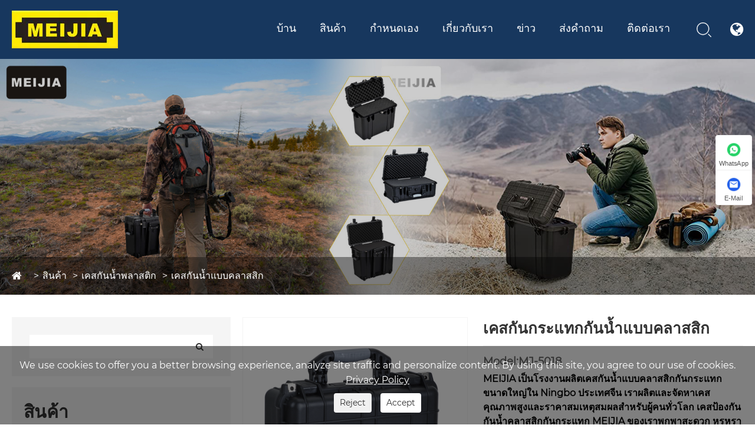

--- FILE ---
content_type: text/html; charset=utf-8
request_url: https://th.meiqitool.com/shockproof-classic-waterproof-protective-case.html
body_size: 13921
content:



<!DOCTYPE html>
<html>
<head>
    <meta charset="utf-8">
    <meta name="viewport" content="width=device-width, initial-scale=1.0, maximum-scale=1.0,minimum-scale=1.0,user-scalable=0" />
    <meta name="format-detection" content="telephone=no" />
    <meta http-equiv="Content-Type" content="text/html; charset=utf-8">
    <meta http-equiv="X-UA-Compatible" content="IE-edge,chrome=1">
    
<title>ประเทศจีนผู้ผลิตเคสกันน้ำกันกระแทกแบบคลาสสิกที่กำหนดเองและซัพพลายเออร์ - Meiqi</title>
<meta name="keywords" content="เคสกันกระแทกกันน้ำคลาสสิก, กำหนดเอง, จีน, ราคาถูก, แฟชั่น, ขั้นสูง, แฟนซี, ใหม่ล่าสุด, ผู้ผลิต, ตัวอย่างฟรี, ซัพพลายเออร์, ใบเสนอราคา, CE, โรงงาน" />
<meta name="description" content="สามารถซื้อเคสกันน้ำแบบคลาสสิกกันกระแทกขั้นสูงได้ในราคาถูก Meiqi เป็นหนึ่งในผู้ผลิตและซัพพลายเออร์เคสกันน้ำกันกระแทกคลาสสิกของจีนที่มีชื่อเสียง ในฐานะโรงงาน ผลิตภัณฑ์ใหม่ล่าสุดของเราไม่เพียงแต่มีใบรับรอง CE เท่านั้น แต่ยังมีการออกแบบแฟชั่นและแฟนซีอีกด้วย ที่สำคัญกว่านั้น เราไม่เพียงแต่ให้บริการที่กำหนดเองเท่านั้น แต่ยังมีตัวอย่างและใบเสนอราคาฟรีอีกด้วย" />
<link rel="shortcut icon" href="/upload/6825/20220926132153370293.jpg" type="image/x-icon" />
<!-- Google tag (gtag.js) -->
<script async src="https://www.googletagmanager.com/gtag/js?id=G-FBBQTG7LFR"></script>
<script>
  window.dataLayer = window.dataLayer || [];
  function gtag(){dataLayer.push(arguments);}
  gtag('js', new Date());

  gtag('config', 'G-FBBQTG7LFR');
</script>
<!-- Google tag (gtag.js) -->
<script async src="https://www.googletagmanager.com/gtag/js?id=AW-11135038707"></script>
<script>
  window.dataLayer = window.dataLayer || [];
  function gtag(){dataLayer.push(arguments);}
  gtag('js', new Date());

  gtag('config', 'AW-11135038707');
</script>

    <link rel="stylesheet" href="/css/swiper.min.css">
    <link rel="stylesheet" href="/css/slick.css">
    <link rel="stylesheet" href="/css/basic.css">
    <link rel="stylesheet" href="/css/main.css">
    <link rel="stylesheet" href="/css/font-awesome.min.css">
    <link rel="stylesheet" href="/css/animate.min.css">
    <link href="/css/language.css" rel="stylesheet" type="text/css" />
    <script type="text/javascript" src="/js/jquery.js"></script>
    <script type="text/javascript" src="/js/swiper.min.js"></script>
    <script type="text/javascript" src="/js/spotlight.bundle.js"></script>
    <script type="text/javascript" src="/js/slick.js"></script>
    <script type="text/javascript" src="/js/hwaq.js"></script>
    <script type="text/javascript" src="/js/wow.min.js"></script>
    <!--[if lt IE 9]>
			<script type="text/javascript" src="/js/html5.js"></script>
		<![endif]-->
    <link href="/css/all.css" rel="stylesheet" type="text/css" />
</head>
<body> 
    	
<div class="body-overflow-box">
<div id="header">
    <div class="nav">
        <div class="ui container menu">
            <div class="logo left floated item">
                <a href="/" class="logo" title="Ningbo Meiqi Tool Co. , Ltd">
                    <img src="/upload/6825/2024122617032761291.webp" alt="Ningbo Meiqi Tool Co. , Ltd" title="Ningbo Meiqi Tool Co. , Ltd">
                </a>
            </div>
            <div class="menu-box right floated item">
                <ul class="menu">
                    <div class="menu-menu-container">
                        <ul id="menu-menu-1" class="menu">
                            <li class="menu-item menu-item-type-custom menu-item-object-custom"><a href="/" title="บ้าน">บ้าน</a></li><li class="menu-item menu-item-type-taxonomy menu-item-object-category menu-item-has-children" ><a href="/products.html" title="สินค้า">สินค้า</a><ul class="sub-menu"><li class="menu-item menu-item-type-taxonomy menu-item-object-category menu-item-has-children" ><a href="/plastic-waterproof-protective-case" title="เคสกันน้ำพลาสติก">เคสกันน้ำพลาสติก</a><ul class="sub-menu"><li class="menu-item menu-item-type-custom menu-item-object-custom"><a title="เคสกันน้ำแบบคลาสสิก" href="/classic-waterproof-protective-case">เคสกันน้ำแบบคลาสสิก</a></li><li class="menu-item menu-item-type-custom menu-item-object-custom"><a title="เคสป้องกันน้ำไมโคร" href="/micro-waterproof-protective-case">เคสป้องกันน้ำไมโคร</a></li><li class="menu-item menu-item-type-custom menu-item-object-custom"><a title="กล่องป้องกันกันน้ำสำหรับรถเข็น" href="/trolley-waterproof-protective-case">กล่องป้องกันกันน้ำสำหรับรถเข็น</a></li><li class="menu-item menu-item-type-custom menu-item-object-custom"><a title="เคสกันน้ำสำหรับปืน" href="/gun-waterproof-protective-case">เคสกันน้ำสำหรับปืน</a></li></ul></li><li class="menu-item menu-item-type-taxonomy menu-item-object-category menu-item-has-children" ><a href="/plastic-fishing-case" title="กล่องตกปลาพลาสติก">กล่องตกปลาพลาสติก</a></li></ul></li><li class="menu-item menu-item-type-custom menu-item-object-custom"><a href="/custom.html" title="กำหนดเอง">กำหนดเอง</a></li><li class="menu-item menu-item-type-custom menu-item-object-custom  menu-item-has-children"><a href="/about.html" title="เกี่ยวกับเรา">เกี่ยวกับเรา</a><ul class="sub-menu"><li class="menu-item menu-item-type-custom menu-item-object-custom"><a title="ประวัติ บริษัท" href="/about.html">ประวัติ บริษัท</a></li><li class="menu-item menu-item-type-custom menu-item-object-custom"><a title="โรงงานของเรา" href="/about/ourfactory.html">โรงงานของเรา</a></li><li class="menu-item menu-item-type-custom menu-item-object-custom"><a title="ใบรับรอง" href="/about/certificate.html">ใบรับรอง</a></li></ul></li><li class="menu-item menu-item-type-taxonomy menu-item-object-category menu-item-has-children" ><a href="/news.html" title="ข่าว">ข่าว</a><ul class="sub-menu"><li class="menu-item menu-item-type-custom menu-item-object-custom"><a title="ข่าวอุตสาหกรรม" href="/news/industry-news">ข่าวอุตสาหกรรม</a></li><li class="menu-item menu-item-type-custom menu-item-object-custom"><a title="ข่าว บริษัท" href="/news/company-news">ข่าว บริษัท</a></li></ul></li><li class="menu-item menu-item-type-custom menu-item-object-custom"><a href="/message.html" title="ส่งคำถาม">ส่งคำถาม</a></li><li class="menu-item menu-item-type-custom menu-item-object-custom"><a href="/contact.html" title="ติดต่อเรา">ติดต่อเรา</a></li>
                        </ul>
                    </div>
                </ul>
            </div>
            <div class="h-search item right floated">
                <img src="/images/soutt.png" alt="">
            </div>
            <div class="language">
                <span class="font-18"><i class="fa fa-globe"></i></span>
                <ul class="lang">
                    <li class="language-flag language-flag-en"><a title="English" href="https://www.meiqitool.com"><b class="country-flag"></b><span>English</span></a></li><li class="language-flag language-flag-es"><a title="Español" href="https://es.meiqitool.com"><b class="country-flag"></b><span>Español</span></a></li><li class="language-flag language-flag-pt"><a title="Português" href="https://pt.meiqitool.com"><b class="country-flag"></b><span>Português</span></a></li><li class="language-flag language-flag-ru"><a title="русский" href="https://ru.meiqitool.com"><b class="country-flag"></b><span>русский</span></a></li><li class="language-flag language-flag-fr"><a title="Français" href="https://fr.meiqitool.com"><b class="country-flag"></b><span>Français</span></a></li><li class="language-flag language-flag-ja"><a title="日本語" href="https://ja.meiqitool.com"><b class="country-flag"></b><span>日本語</span></a></li><li class="language-flag language-flag-de"><a title="Deutsch" href="https://de.meiqitool.com"><b class="country-flag"></b><span>Deutsch</span></a></li><li class="language-flag language-flag-vi"><a title="tiếng Việt" href="https://vi.meiqitool.com"><b class="country-flag"></b><span>tiếng Việt</span></a></li><li class="language-flag language-flag-it"><a title="Italiano" href="https://it.meiqitool.com"><b class="country-flag"></b><span>Italiano</span></a></li><li class="language-flag language-flag-nl"><a title="Nederlands" href="https://nl.meiqitool.com"><b class="country-flag"></b><span>Nederlands</span></a></li><li class="language-flag language-flag-th"><a title="ภาษาไทย" href="https://th.meiqitool.com"><b class="country-flag"></b><span>ภาษาไทย</span></a></li><li class="language-flag language-flag-pl"><a title="Polski" href="https://pl.meiqitool.com"><b class="country-flag"></b><span>Polski</span></a></li><li class="language-flag language-flag-ko"><a title="한국어" href="https://ko.meiqitool.com"><b class="country-flag"></b><span>한국어</span></a></li><li class="language-flag language-flag-sv"><a title="Svenska" href="https://sv.meiqitool.com"><b class="country-flag"></b><span>Svenska</span></a></li><li class="language-flag language-flag-hu"><a title="magyar" href="https://hu.meiqitool.com"><b class="country-flag"></b><span>magyar</span></a></li><li class="language-flag language-flag-ms"><a title="Malay" href="https://ms.meiqitool.com"><b class="country-flag"></b><span>Malay</span></a></li><li class="language-flag language-flag-bn"><a title="বাংলা ভাষার" href="https://bn.meiqitool.com"><b class="country-flag"></b><span>বাংলা ভাষার</span></a></li><li class="language-flag language-flag-da"><a title="Dansk" href="https://da.meiqitool.com"><b class="country-flag"></b><span>Dansk</span></a></li><li class="language-flag language-flag-fi"><a title="Suomi" href="https://fi.meiqitool.com"><b class="country-flag"></b><span>Suomi</span></a></li><li class="language-flag language-flag-hi"><a title="हिन्दी" href="https://hi.meiqitool.com"><b class="country-flag"></b><span>हिन्दी</span></a></li>
                </ul>
            </div>
            <div class="search-box">
                <form method="get" action="/search.html">
                    <input type="text" placeholder="" name="q" required id="s" value="">
                    <button type="submit"></button>
                </form>
                <i class="close"></i>
            </div>
        </div>
    </div>
</div>
<div id="mobile" class="white">
    <div id="menu-on"><i class="line1"></i><i class="line2"></i><i class="line3"></i></div>
    <div class="mobile-logo">
        <a href="/" title="Ningbo Meiqi Tool Co. , Ltd">
            <img src="/upload/6825/2024122617032761291.webp" alt="Ningbo Meiqi Tool Co. , Ltd" title="Ningbo Meiqi Tool Co. , Ltd">
        </a>
    </div>
    <div class="menu-content">
        <div class="menu-logo">
            <a href="/" title="Ningbo Meiqi Tool Co. , Ltd">
                <img src="/upload/6825/2024122617032761291.webp" alt="Ningbo Meiqi Tool Co. , Ltd" title="Ningbo Meiqi Tool Co. , Ltd">
            </a>
        </div>
        <div class="menu-list">
            <h3><i class="fa fa-list"></i>Web Menu</h3>
            <div class="menu-menu-container">
                <ul id="menu-menu-1" class="menu">
                    <li class="menu-item menu-item-type-custom menu-item-object-custom"><a href="/" title="บ้าน">บ้าน</a></li><li class="menu-item menu-item-type-taxonomy menu-item-object-category menu-item-has-children" ><a href="/products.html" title="สินค้า">สินค้า</a><i class="fa fa-mobile-down"></i><ul class="sub-menu"><li class="menu-item menu-item-type-taxonomy menu-item-object-category menu-item-has-children" ><a href="/plastic-waterproof-protective-case" title="เคสกันน้ำพลาสติก">เคสกันน้ำพลาสติก</a><ul class="sub-menu"><li class="menu-item menu-item-type-custom menu-item-object-custom"><a title="เคสกันน้ำแบบคลาสสิก" href="/classic-waterproof-protective-case">เคสกันน้ำแบบคลาสสิก</a></li><li class="menu-item menu-item-type-custom menu-item-object-custom"><a title="เคสป้องกันน้ำไมโคร" href="/micro-waterproof-protective-case">เคสป้องกันน้ำไมโคร</a></li><li class="menu-item menu-item-type-custom menu-item-object-custom"><a title="กล่องป้องกันกันน้ำสำหรับรถเข็น" href="/trolley-waterproof-protective-case">กล่องป้องกันกันน้ำสำหรับรถเข็น</a></li><li class="menu-item menu-item-type-custom menu-item-object-custom"><a title="เคสกันน้ำสำหรับปืน" href="/gun-waterproof-protective-case">เคสกันน้ำสำหรับปืน</a></li></ul></li><li class="menu-item menu-item-type-taxonomy menu-item-object-category menu-item-has-children" ><a href="/plastic-fishing-case" title="กล่องตกปลาพลาสติก">กล่องตกปลาพลาสติก</a></li></ul></li><li class="menu-item menu-item-type-custom menu-item-object-custom"><a href="/custom.html" title="กำหนดเอง">กำหนดเอง</a></li><li class="menu-item menu-item-type-custom menu-item-object-custom  menu-item-has-children"><a href="/about.html" title="เกี่ยวกับเรา">เกี่ยวกับเรา</a><i class="fa fa-mobile-down"></i><ul class="sub-menu"><li class="menu-item menu-item-type-taxonomy menu-item-object-category menu-item-has-children"><a title="ประวัติ บริษัท" href="/about.html">ประวัติ บริษัท</a></li><li class="menu-item menu-item-type-taxonomy menu-item-object-category menu-item-has-children"><a title="โรงงานของเรา" href="/about/ourfactory.html">โรงงานของเรา</a></li><li class="menu-item menu-item-type-taxonomy menu-item-object-category menu-item-has-children"><a title="ใบรับรอง" href="/about/certificate.html">ใบรับรอง</a></li></ul></li><li class="menu-item menu-item-type-taxonomy menu-item-object-category menu-item-has-children" ><a href="/news.html" title="ข่าว">ข่าว</a><i class="fa fa-mobile-down"></i><ul class="sub-menu"><li class="menu-item menu-item-type-custom menu-item-object-custom"><a title="ข่าวอุตสาหกรรม" href="/news/industry-news">ข่าวอุตสาหกรรม</a></li><li class="menu-item menu-item-type-custom menu-item-object-custom"><a title="ข่าว บริษัท" href="/news/company-news">ข่าว บริษัท</a></li></ul></li><li class="menu-item menu-item-type-custom menu-item-object-custom"><a href="/message.html" title="ส่งคำถาม">ส่งคำถาม</a></li><li class="menu-item menu-item-type-custom menu-item-object-custom"><a href="/contact.html" title="ติดต่อเรา">ติดต่อเรา</a></li>
                </ul>
            </div>
        </div>
        <div class="mob-search">
            <h3><i class="fa fa-search"></i></h3>
            <form method="get" action="/search.html">
                <input type="text" placeholder="" name="q" required id="s" value="">
                <input type="submit" value="">
            </form>
        </div>
        <div class="mob-yuy">
            <h3><i class="fa fa-globe"></i>Language</h3>
            <ul class="lang">
                <li class="language-flag language-flag-en"><a title="English" href="https://www.meiqitool.com"><b class="country-flag"></b><span>English</span></a></li><li class="language-flag language-flag-es"><a title="Español" href="https://es.meiqitool.com"><b class="country-flag"></b><span>Español</span></a></li><li class="language-flag language-flag-pt"><a title="Português" href="https://pt.meiqitool.com"><b class="country-flag"></b><span>Português</span></a></li><li class="language-flag language-flag-ru"><a title="русский" href="https://ru.meiqitool.com"><b class="country-flag"></b><span>русский</span></a></li><li class="language-flag language-flag-fr"><a title="Français" href="https://fr.meiqitool.com"><b class="country-flag"></b><span>Français</span></a></li><li class="language-flag language-flag-ja"><a title="日本語" href="https://ja.meiqitool.com"><b class="country-flag"></b><span>日本語</span></a></li><li class="language-flag language-flag-de"><a title="Deutsch" href="https://de.meiqitool.com"><b class="country-flag"></b><span>Deutsch</span></a></li><li class="language-flag language-flag-vi"><a title="tiếng Việt" href="https://vi.meiqitool.com"><b class="country-flag"></b><span>tiếng Việt</span></a></li><li class="language-flag language-flag-it"><a title="Italiano" href="https://it.meiqitool.com"><b class="country-flag"></b><span>Italiano</span></a></li><li class="language-flag language-flag-nl"><a title="Nederlands" href="https://nl.meiqitool.com"><b class="country-flag"></b><span>Nederlands</span></a></li><li class="language-flag language-flag-th"><a title="ภาษาไทย" href="https://th.meiqitool.com"><b class="country-flag"></b><span>ภาษาไทย</span></a></li><li class="language-flag language-flag-pl"><a title="Polski" href="https://pl.meiqitool.com"><b class="country-flag"></b><span>Polski</span></a></li><li class="language-flag language-flag-ko"><a title="한국어" href="https://ko.meiqitool.com"><b class="country-flag"></b><span>한국어</span></a></li><li class="language-flag language-flag-sv"><a title="Svenska" href="https://sv.meiqitool.com"><b class="country-flag"></b><span>Svenska</span></a></li><li class="language-flag language-flag-hu"><a title="magyar" href="https://hu.meiqitool.com"><b class="country-flag"></b><span>magyar</span></a></li><li class="language-flag language-flag-ms"><a title="Malay" href="https://ms.meiqitool.com"><b class="country-flag"></b><span>Malay</span></a></li><li class="language-flag language-flag-bn"><a title="বাংলা ভাষার" href="https://bn.meiqitool.com"><b class="country-flag"></b><span>বাংলা ভাষার</span></a></li><li class="language-flag language-flag-da"><a title="Dansk" href="https://da.meiqitool.com"><b class="country-flag"></b><span>Dansk</span></a></li><li class="language-flag language-flag-fi"><a title="Suomi" href="https://fi.meiqitool.com"><b class="country-flag"></b><span>Suomi</span></a></li><li class="language-flag language-flag-hi"><a title="हिन्दी" href="https://hi.meiqitool.com"><b class="country-flag"></b><span>हिन्दी</span></a></li>
            </ul>
        </div>
        <div id="menu-off">
            <h3><i class="fa fa-close"></i>Exit Menu</h3>
        </div>
    </div>
</div>
<div class="clear"></div>


    <div class="sep-inner-banner relative">
        <img src="/upload/6825/20220930142726176535.jpg" class="width100 block wow sep-brightness min300 animated" alt="สินค้า" title="สินค้า" style="visibility: visible;">
        <div class="sep-container translate-center">
            <div class="row">
                <div class="col-md-12"></div>
            </div>
        </div>
        <div class="sep-breadcrumb">
            <div class="sep-container">
                <ul class="breadcrumb">
                   <li><a href="/" title=""></a></li>
                        <li><a href="/products.html" title="สินค้า">สินค้า</a></li>
                        <li><a href="/plastic-waterproof-protective-case" title="เคสกันน้ำพลาสติก">เคสกันน้ำพลาสติก</a></li>
                        <li><a href="/classic-waterproof-protective-case" title="เคสกันน้ำแบบคลาสสิก">เคสกันน้ำแบบคลาสสิก</a></li>
                </ul>
            </div>
        </div>
    </div>



    <div class="sep-inner-body cshowpslist">
        <div class="sep-section-normal">
            <div class="sep-container flex has-sidebar">
                <div class="sep-sidebar">
                    <div class="widget">
                         <form method="get" action="/search.html">
                                <input type="text" placeholder="" name="q" required id="s" value="">
                                <button type="submit"><i class="fa fa-search" aria-hidden="true"></i></button>
                            </form>
                    </div>
                    <div class="sep-sidebar-list" id="catg">
                         <a  title="สินค้า" class="hd flex-v-center">สินค้า </a>
                        <ul class="catgt">      
                              <li><div class="box flex-v-center"><a href="/plastic-waterproof-protective-case" title="เคสกันน้ำพลาสติก" class="text-bold">เคสกันน้ำพลาสติก</a><i class="icon iconfont">&#xe7f9;</i> </div><ul><li><div class="box flex-mb flex-v-center"><a href="/classic-waterproof-protective-case" title="เคสกันน้ำแบบคลาสสิก" class="text-medium">เคสกันน้ำแบบคลาสสิก</a></div></li><li><div class="box flex-mb flex-v-center"><a href="/micro-waterproof-protective-case" title="เคสป้องกันน้ำไมโคร" class="text-medium">เคสป้องกันน้ำไมโคร</a></div></li><li><div class="box flex-mb flex-v-center"><a href="/trolley-waterproof-protective-case" title="กล่องป้องกันกันน้ำสำหรับรถเข็น" class="text-medium">กล่องป้องกันกันน้ำสำหรับรถเข็น</a></div></li><li><div class="box flex-mb flex-v-center"><a href="/gun-waterproof-protective-case" title="เคสกันน้ำสำหรับปืน" class="text-medium">เคสกันน้ำสำหรับปืน</a></div></li></ul></li><li><div class="box flex-v-center"><a href="/plastic-fishing-case" title="กล่องตกปลาพลาสติก" class="text-bold">กล่องตกปลาพลาสติก</a></div></li>
                        </ul>
                    </div>
                    <script>$('.sep-inner-body .sep-sidebar .sep-sidebar-list > ul > li > .box i').click(function () {
                            if (!$(this).parents('li').hasClass('active')) { $(this).parent().siblings().slideDown(); $(this).parents('li').addClass('active').siblings().removeClass('active').children('ul').slideUp(); } else { $(this).parents('li').removeClass('active').children('ul').slideUp(); }
                        })
                    </script>
                    <div class="sep-sidebar-list mb30 npro" id="nprots">
                         <a  title="สินค้าใหม่" class="hd flex-v-center">สินค้าใหม่</a>
                        <ul class="recent">
                             <li class="cl"><div class="thum"><a href="/mq1770-customizable-waterproof-plastic-hard-case-with-foam.html" title="พลาสติกกันน้ำกล่องปืนแข็งพร้อมโฟม"><img src="/upload/6825/mj-6085-1770--797931.webp" alt="พลาสติกกันน้ำกล่องปืนแข็งพร้อมโฟม" title="พลาสติกกันน้ำกล่องปืนแข็งพร้อมโฟม" /></a></div><a href="/mq1770-customizable-waterproof-plastic-hard-case-with-foam.html" class="title" title="พลาสติกกันน้ำกล่องปืนแข็งพร้อมโฟม">พลาสติกกันน้ำกล่องปืนแข็งพร้อมโฟม</a> </li><li class="cl"><div class="thum"><a href="/mq1740-customizable-black-waterproof-hard-handle-tool-box-shockproof-protective-case.html" title="เครื่องมือป้องกันการกันน้ำแบบกันน้ำสีดำกล่องป้องกันการกระแทกกัน"><img src="/upload/6825/mj-6084-1740--342194.webp" alt="เครื่องมือป้องกันการกันน้ำแบบกันน้ำสีดำกล่องป้องกันการกระแทกกัน" title="เครื่องมือป้องกันการกันน้ำแบบกันน้ำสีดำกล่องป้องกันการกระแทกกัน" /></a></div><a href="/mq1740-customizable-black-waterproof-hard-handle-tool-box-shockproof-protective-case.html" class="title" title="เครื่องมือป้องกันการกันน้ำแบบกันน้ำสีดำกล่องป้องกันการกระแทกกัน">เครื่องมือป้องกันการกันน้ำแบบกันน้ำสีดำกล่องป้องกันการกระแทกกัน</a> </li><li class="cl"><div class="thum"><a href="/plastic-tool-case-waterproof-hard-dustproof-shockproof-display-case.html" title="เครื่องมือเครื่องมือพลาสติกกันน้ำ"><img src="/upload/6825/mj-6081-1120--321819.webp" alt="เครื่องมือเครื่องมือพลาสติกกันน้ำ" title="เครื่องมือเครื่องมือพลาสติกกันน้ำ" /></a></div><a href="/plastic-tool-case-waterproof-hard-dustproof-shockproof-display-case.html" class="title" title="เครื่องมือเครื่องมือพลาสติกกันน้ำ">เครื่องมือเครื่องมือพลาสติกกันน้ำ</a> </li><li class="cl"><div class="thum"><a href="/portable-protective-toolbox-waterproof-shockproof-dustproof-hard-plastic-case.html" title="กล่องเครื่องมือป้องกันแบบพกพา"><img src="/upload/6825/mj-6077-1170--822189.webp" alt="กล่องเครื่องมือป้องกันแบบพกพา" title="กล่องเครื่องมือป้องกันแบบพกพา" /></a></div><a href="/portable-protective-toolbox-waterproof-shockproof-dustproof-hard-plastic-case.html" class="title" title="กล่องเครื่องมือป้องกันแบบพกพา">กล่องเครื่องมือป้องกันแบบพกพา</a> </li><li class="cl"><div class="thum"><a href="/protective-long-equipment-case-hard-plastic-gun-case.html" title="อุปกรณ์ป้องกันอุปกรณ์ยาวกรณีปืนพลาสติกแข็ง"><img src="/upload/6825/mj-6069-754889.webp" alt="อุปกรณ์ป้องกันอุปกรณ์ยาวกรณีปืนพลาสติกแข็ง" title="อุปกรณ์ป้องกันอุปกรณ์ยาวกรณีปืนพลาสติกแข็ง" /></a></div><a href="/protective-long-equipment-case-hard-plastic-gun-case.html" class="title" title="อุปกรณ์ป้องกันอุปกรณ์ยาวกรณีปืนพลาสติกแข็ง">อุปกรณ์ป้องกันอุปกรณ์ยาวกรณีปืนพลาสติกแข็ง</a> </li>
                        </ul>
                       <a href="/products.html" class="more" title=""> <i class="fa fa-angle-right" aria-hidden="true"></i></a>
                    </div>
                </div>
                <script>$(document).ready(function () { $("#catg .hd").click(function () { $("#catg").toggleClass("up"); $("#catg .hd").toggleClass("upo"); }); $("#nprots .hd").click(function () { $("#nprots").toggleClass("nup"); $("#nprots .hd").toggleClass("nupo"); }); });</script>
                <div class="prolist">
                    <div class="sep-primary">
                        <div class="sep-primary-a">
                            <div class="showpr-left">
                                <link rel="stylesheet" type="text/css" href="/css/product.css">
                                <link href="/css/Z-main.css?t=V1" rel="stylesheet">
                                <link href="/css/Z-style.css?t=V1" rel="stylesheet">
                                <script src="/js/Z-owl.carousel.js?t=V1"></script>
                                <script src="/js/Z-common1.js?t=V1"></script>
                                <script type="text/javascript" src="/js/cloud-zoom.1.0.3.js"></script>
                                <section class="product-intro">
                                    <div class="product-view">
                                        <div class="product-image">
                                           	<a class="cloud-zoom" id="zoom1" data-zoom="adjustX:0, adjustY:0" href="/upload/6825/1_191879.jpg" title="เคสกันกระแทกกันน้ำแบบคลาสสิก" ><img src="/upload/6825/1_191879.jpg" itemprop="image" title="เคสกันกระแทกกันน้ำแบบคลาสสิก" alt="เคสกันกระแทกกันน้ำแบบคลาสสิก" style="width: 100%" /></a>
                                        </div>
                                        <div class="image-additional">
                                            <ul>
                                                     <li  class="current"><a class="cloud-zoom-gallery item" href="/upload/6825/1_191879.jpg"  title="เคสกันกระแทกกันน้ำแบบคลาสสิก" data-zoom="useZoom:zoom1, smallImage:/upload/6825/1_191879.jpg"><img src="/upload/6825/1_191879.jpg" alt="เคสกันกระแทกกันน้ำแบบคลาสสิก" /><img src="/upload/6825/1_191879.jpg" alt="เคสกันกระแทกกันน้ำแบบคลาสสิก" class="popup"  title="เคสกันกระแทกกันน้ำแบบคลาสสิก" /></a></li><li ><a class="cloud-zoom-gallery item" href="/upload/6825/2_2240784.jpg"  title="เคสกันกระแทกกันน้ำแบบคลาสสิก" data-zoom="useZoom:zoom1, smallImage:/upload/6825/2_2240784.jpg"><img src="/upload/6825/2_2240784.jpg" alt="เคสกันกระแทกกันน้ำแบบคลาสสิก" /><img src="/upload/6825/2_2240784.jpg" alt="เคสกันกระแทกกันน้ำแบบคลาสสิก" class="popup"  title="เคสกันกระแทกกันน้ำแบบคลาสสิก" /></a></li><li ><a class="cloud-zoom-gallery item" href="/upload/6825/3_3323986.jpg"  title="เคสกันกระแทกกันน้ำแบบคลาสสิก" data-zoom="useZoom:zoom1, smallImage:/upload/6825/3_3323986.jpg"><img src="/upload/6825/3_3323986.jpg" alt="เคสกันกระแทกกันน้ำแบบคลาสสิก" /><img src="/upload/6825/3_3323986.jpg" alt="เคสกันกระแทกกันน้ำแบบคลาสสิก" class="popup"  title="เคสกันกระแทกกันน้ำแบบคลาสสิก" /></a></li>
                                            </ul>
                                        </div>
                                    </div>
                                    <script>nico_cloud_zoom();</script>
                                </section>
                            </div>
                            <div class="showpr-right">
                                 <h1>เคสกันกระแทกกันน้ำแบบคลาสสิก</h1>
                                    <h2>Model:MJ-5018</h2>
                                    <h3>MEIJIA เป็นโรงงานผลิตเคสกันน้ำแบบคลาสสิกกันกระแทกขนาดใหญ่ใน Ningbo ประเทศจีน เราผลิตและจัดหาเคสคุณภาพสูงและราคาสมเหตุสมผลสำหรับผู้คนทั่วโลก เคสป้องกันกันน้ำคลาสสิกกันกระแทก MEIJIA ของเราพกพาสะดวก หรูหราและทันสมัย ​​และสามารถใช้ได้เพื่อปกป้องเครื่องมือที่มีความแม่นยำ ทรัพย์สินมีค่า และทุกสิ่งที่คุณต้องการพกพาไปด้วย หวังว่าจะให้คุณเป็นหุ้นส่วนระยะยาวของเรา</h3>
							<div class="showty btns flex">
								    <a href="#send" id="to" class="flex-center text-medium sep-transition">&nbsp;<i class="icon iconfont">&#xe62b;</i></a><a href="/upload/6825/shockproof-classic-waterproof-protective-case_361256.pdf" class="flex-center text-medium sep-transition"><i class="fa fa-file-pdf-o"></i> </a>
							</div>
                            </div>
                        </div>
                        <div class="sep-primary-b">
                            <div class="sep-primary-b-1"> <a class="on">รายละเอียดสินค้า</a> </div>
                            <div class="sep-primary-b-2">
                                 <div class="sep-p"><br />
<div class="wz">เคสป้องกันกันน้ำแบบคลาสสิกกันกระแทกของ China MEIJIA เป็นเคสสีดำแบบพกพาพร้อมที่จับพลาสติกซึ่งสามารถรับประกันความปลอดภัยสำหรับผู้ใช้ในการขนส่งเครื่องมือที่มีความแม่นยำและทรัพย์สินที่มีค่าด้วยวิธีที่ปลอดภัยกว่า เพื่อให้ผู้ใช้ไม่ต้องกังวลเกี่ยวกับสิ่งนั้น เครื่องดนตรีและทรัพย์สินจะเสียหายระหว่างการขนส่ง ตัวเคสเป็นสีดำหรูหรา ซึ่งตอบสนองความต้องการด้านความสวยงามของผู้ใช้ส่วนใหญ่ เคสป้องกันแบบกันน้ำแบบคลาสสิกใช้พลาสติกวิศวกรรม PP คุณภาพสูง ทำให้เคสมีน้ำหนักมาก และประสิทธิภาพการกันน้ำทำให้เคสป้องกันแบบกันน้ำแบบคลาสสิกของ MEIJIA ใช้งานได้ดีแม้ในสภาพอากาศเลวร้ายตลอดทั้งปี คุณลักษณะเหล่านี้ตอบสนองคำขอของผู้คนทั่วโลก<br />
</div>
<br />
<div class="bt">MEIJIA เคสป้องกันกันน้ำแบบคลาสสิกกันกระแทก บทนำ<br />รุ่น: MJ-5018/1450-16â<br />
</div>
<br />
<div class="wz">MEIJIA ในประเทศจีนเป็นโรงงานและผู้ส่งออกที่เชี่ยวชาญด้านการผลิตและส่งออกกล่องเครื่องมือ กล่องตกปลา และชุดเครื่องมือที่ทำจากพลาสติก (PP) อะลูมิเนียม และผ้า ด้วยวิศวกรด้านเทคนิค กระดูกสันหลังทางเทคนิคหลายสิบคน และการมีความสามารถในการวิจัยผลิตภัณฑ์ใหม่และความสามารถในการแข่งขันในตลาด MEIJIA จึงมีจุดแข็งด้านเทคโนโลยีการผลิตที่แข็งแกร่งมาก และได้รับการรับรองระบบคุณภาพ ISO9001, GS เคสกันน้ำคลาสสิกกันกระแทกเป็นหนึ่งในผลิตภัณฑ์ขายดีของ MEIJIA<br />
<br />เคสป้องกันกันน้ำแบบคลาสสิกกันกระแทกเป็นเคสแข็งทำจากพลาสติกวิศวกรรม PP ดัดแปลง ซึ่งแตกหักยาก ในช่วงไม่กี่ปีที่ผ่านมา เคสกันน้ำแบบคลาสสิกที่กันกระแทกได้ถูกนำมาใช้กันอย่างแพร่หลายในด้านการทหาร ตำรวจ การถ่ายภาพ การแพทย์ และด้านอื่นๆ และวัสดุของกล่องนิรภัยและกล่องป้องกันในประเทศจีนในปัจจุบันส่วนใหญ่เป็นพลาสติก ABS และพลาสติกวิศวกรรมดัดแปลง PP อย่างไรก็ตาม เนื่องจากขาดความยืดหยุ่นเพียงพอ มีความเปราะและค่อนข้างแข็งต่อประสาทสัมผัส ประสิทธิภาพการป้องกันของพลาสติก ABS จึงด้อยกว่าพลาสติกวิศวกรรม PP พลาสติกวิศวกรรม PP ช่วยปรับปรุงคุณสมบัติของสารหน่วงการติดไฟ ความแข็งแรง การทนต่อแรงกระแทก ความเหนียว ฯลฯ และเป็นวัสดุที่เหนือกว่าสำหรับการผลิตกล่องนิรภัย แน่นอนว่าต้นทุนของวัสดุ PP จะค่อนข้างสูง ดังนั้น เมื่อพิจารณาถึงความต้องการคุณภาพสูงของลูกค้าของเรา เราจึงใช้วัสดุที่เหนือกว่าอย่างพลาสติกวิศวกรรมดัดแปลง PP แม้ว่าตัวผลิตภัณฑ์เองจะไม่ได้มีข้อได้เปรียบด้านราคาที่แน่นอน แต่ความทนทานต่อการสึกหรอ การต้านทานการตก และการต้านทานต่ออุณหภูมิต่ำนั้นเป็นที่ยอมรับของผู้คนจำนวนมากขึ้น<br />
<br />
</div>
<br />
<div class="bt">MEIJIA เคสกันน้ำแบบคลาสสิกกันกระแทก Parameter (Specification)<br />
</div>
<br />
<div class="wz">ข้อความ<br />â¢ 16â กล่องเครื่องมือพกพาพลาสติก<br />ด้ามพลาสติกอันเดียว<br />â¢ หัวเข็มขัดพลาสติกสองอันที่ด้านหน้าของกล่อง<br />รูกุญแจนิรภัยสแตนเลสสองรู<br />â¢ กันน้ำและกันกระแทก<br />â¢ ขนาดภายนอก: 406x330x174mm (16âx13âx6.87â)<br />â¢ ขนาดภายใน: 371x258x152mm (14.62âx10.18âx6â)<br />ความลึกของฝาปิด: 44 มม. (1.75â)<br />ความลึกด้านในด้านล่าง: 108 มม. (4.25â)<br />
</div>
<br />
<div class="bt">MEIJIA เคสกันน้ำแบบคลาสสิกกันกระแทกคุณสมบัติและการใช้งาน<br />
</div>
<br />
<div class="tp">
	<table class="klk ke-zeroborder" width="100%" border="0">
		<tbody>
			<tr>
				<td>
					<img src="https://i.trade-cloud.com.cn/upload/6825/image/20220929/--1_89369.png" alt="" /><br />
				</td>
				<td>
					<img src="https://i.trade-cloud.com.cn/upload/6825/image/20220929/--2_663557.png" alt="" /><br />
				</td>
			</tr>
			<tr>
				<td>
					<img src="https://i.trade-cloud.com.cn/upload/6825/image/20220929/--7_956250.png" alt="" /><br />
				</td>
				<td>
					<img src="https://i.trade-cloud.com.cn/upload/6825/image/20220929/--5_206353.png" alt="" /><br />
				</td>
			</tr>
		</tbody>
	</table>
</div>
<br />
<div class="wz">เคสกันน้ำคลาสสิกกันกระแทก MEIJIA ใช้งานได้จริง เคสมีคุณสมบัติกันกระแทกที่เชื่อถือได้ กันน้ำ ป้องกันการจลาจล และครีมกันแดด เหมาะอย่างยิ่งสำหรับใช้ในการปกป้องกล้อง โดรน GoPro กล้องส่องทางไกล เลนส์ คอมพิวเตอร์ และของมีค่าอื่นๆ เคสป้องกันกันน้ำคลาสสิกกันกระแทก MEIJIA คุณภาพนี้มีให้ใช้งานในปฏิบัติการบรรเทาทุกข์สำหรับภัยพิบัติทางธรรมชาติ ทหาร การช่วยเหลือทางการแพทย์ การขนส่งอุปกรณ์วิทยุและโทรทัศน์ การป้องกันอัคคีภัยด้านความปลอดภัยสาธารณะ การผลิตเครื่องจักร และอื่น ๆ เพื่อรับประกันความปลอดภัยสำหรับ เครื่องมือที่มีความแม่นยำ<br />
</div>
<br />
<div class="bt">MEIJIA เคสกันน้ำแบบคลาสสิกกันกระแทกรายละเอียด<br />
</div>
<br />
<div class="wz">บรรจุภัณฑ์ที่แข็งแรงให้การปกป้องที่มั่นคงสำหรับเนื้อหา เคสป้องกันกันน้ำแบบคลาสสิกกันกระแทกของ MEIJIA ไม่เพียงให้การปกป้องที่มั่นคงและเต็มด้านเท่านั้น แต่ยังมอบประสบการณ์การใช้งานที่ราบรื่นจากมุมมองตามหลักสรีรศาสตร์อีกด้วย<br />
</div>
<br />
<div class="tp">
	<img src="https://i.trade-cloud.com.cn/upload/6825/image/20220930/3_127426.jpg" alt="" /><br />
</div>
<br />
<div class="wz">มุม R<br />ขอบปากกล่องออกแบบเป็นมุมตัว R กลับด้าน สวยงาม เรียบเนียน จะได้ไม่บาดโดยไม่ได้ตั้งใจจากมุมกล่อง<br />
<br />รูกุญแจนิรภัย<br />ป้องกันการบาด กันแงะ และสามารถล็อคเพื่อความปลอดภัยของอุปกรณ์ในกล่อง ฉีดขึ้นรูปสวยงาม ใช้งานได้จริง โครงสร้างแข็งแรงทนทาน เสริมด้วยสแตนเลส<br />
<br />เปิดง่ายด้วยการออกแบบสลัก<br />ฉลาดกว่าและเปิดง่ายกว่าเคสแบบเดิมๆ เริ่มการเปิดตัวและให้แรงงัดมากมายในการเปิดด้วยการดึงเบาๆ ในไม่กี่วินาที<br />
<br />วาล์วไอเสียรถยนต์คุณภาพสูง<br />แก้ปัญหากล่องเปิดไม่ได้หรือเสียรูปทรงเนื่องจากความแตกต่างของแรงดันอากาศภายในและภายนอก และกันโมเลกุลของน้ำออก<br />
<br />การออกแบบที่จับแบบพกพา<br />ใช้งานง่ายด้วยการออกแบบที่จับแบบพกพาของเรา การออกแบบโครงสร้างตามหลักสรีรศาสตร์เพื่อความสวยงามและความสะดวกสบาย ใช้งานได้ทนทานด้วยโครงสร้างที่แข็งแรงทนทาน<br />
<br />การออกแบบที่จับแบบพกพา<br />
</div>
<br />
<div class="tp">
	<img src="https://i.trade-cloud.com.cn/upload/6825/image/20220930/--1_683281.png" alt="" /><img src="https://i.trade-cloud.com.cn/upload/6825/image/20220930/--2_236727.png" alt="" /><br />
</div>
<br />
<div class="wz">ใส่โฟมที่ปรับแต่งได้<br />ใช้โฟมม้วนสำหรับหุ้มและใช้โฟมรองสำหรับฐาน และตามขนาดของสิ่งของมีค่าของคุณ คุณสามารถกำหนดค่าส่วนดึงก่อนตัดภายในและดึงโฟมลูกบาศก์เพื่อให้พอดีและเก็บสิ่งของมีค่าจากการกระแทกและการกระแทกบนท้องถนน<br />
</div>
<br /></div><div class="HotTags"> : เคสกันกระแทกกันน้ำคลาสสิก, กำหนดเอง, จีน, ราคาถูก, แฟชั่น, ขั้นสูง, แฟนซี, ใหม่ล่าสุด, ผู้ผลิต, ตัวอย่างฟรี, ซัพพลายเออร์, ใบเสนอราคา, CE, โรงงาน</div>
                            </div>
                            <div class="sep-primary-b-3" style="">
                                <div class="relate "></div>
                                <div class="relate-list relate-article-list ">
                                    <ul class="sep-datalist">
                                        <li><a href="/classic-waterproof-protective-case" class="title" title="เคสกันน้ำแบบคลาสสิก">เคสกันน้ำแบบคลาสสิก</a></li><li><a href="/micro-waterproof-protective-case" class="title" title="เคสป้องกันน้ำไมโคร">เคสป้องกันน้ำไมโคร</a></li><li><a href="/trolley-waterproof-protective-case" class="title" title="กล่องป้องกันกันน้ำสำหรับรถเข็น">กล่องป้องกันกันน้ำสำหรับรถเข็น</a></li><li><a href="/gun-waterproof-protective-case" class="title" title="เคสกันน้ำสำหรับปืน">เคสกันน้ำสำหรับปืน</a></li>
                                    </ul>
                                </div>
                            </div>
                             <div class="sep-primary-b-3" style="">
                                    <div class="relate ">แท็กสินค้า</div>
                                    <div class="relate-list relate-article-list ">
                                        <ul class="sep-datalist">
                                            <li><a href="/products/abs-waterproof-protective-case.html" class="title protag" title="เคสกันน้ำ ABS">เคสกันน้ำ ABS</a></li><li><a href="/products/abs-hard-classic-waterproof-protective-case.html" class="title protag" title="เคสป้องกันน้ำ ABS Hard Classic">เคสป้องกันน้ำ ABS Hard Classic</a></li><li><a href="/products/abs-classic-waterproof-protective-case.html" class="title protag" title="เคสกันน้ำ ABS Classic">เคสกันน้ำ ABS Classic</a></li><li><a href="/products/abs-plastic-waterproof-protective-case.html" class="title protag" title="พลาสติก ABS กันน้ำป้องกันกรณี">พลาสติก ABS กันน้ำป้องกันกรณี</a></li><li><a href="/products/abs-equipment-classic-waterproof-protective-case.html" class="title protag" title="อุปกรณ์ ABS เคสกันน้ำแบบคลาสสิก">อุปกรณ์ ABS เคสกันน้ำแบบคลาสสิก</a></li><li><a href="/products/abs-equipment-waterproof-protective-case.html" class="title protag" title="กล่องป้องกันอุปกรณ์ ABS กันน้ำ">กล่องป้องกันอุปกรณ์ ABS กันน้ำ</a></li><li><a href="/products/abs-equipment-plastic-waterproof-protective-case.html" class="title protag" title="อุปกรณ์ ABS พลาสติกกันน้ำป้องกันกรณี">อุปกรณ์ ABS พลาสติกกันน้ำป้องกันกรณี</a></li><li><a href="/products/abs-hard-plastic-waterproof-protective-case.html" class="title protag" title="เคสกันน้ำพลาสติกแข็ง ABS">เคสกันน้ำพลาสติกแข็ง ABS</a></li><li><a href="/products/abs-hard-waterproof-protective-case.html" class="title protag" title="เคสป้องกันน้ำแข็ง ABS">เคสป้องกันน้ำแข็ง ABS</a></li>
                                        </ul>
                                    </div>
                                </div>
                        </div>
                    </div>
                </div>
            </div>
        </div>
        <script language="javascript">
            $(".sep-primary-b-1 a").click(function () {
                var nowid = $(".sep-primary-b-1 a").index(this);
                $(".sep-primary-b-1 a").removeClass("on");
                $(".sep-primary-b-1 a:eq(" + nowid + ")").addClass("on");
                $(".sep-primary-b-2 .sep-p").css("display", "none");
                $(".sep-primary-b-2 .sep-p:eq(" + nowid + ")").css("display", "block");
            })
        </script>
        <div class="sep-section-normal pr" id="Send">
            <div class="sep-container">
                <a class="sep-title text-bold fz44 text-center has-line line-center"></a>
                <div class="bq-contact-form-box padding-110">
                    <div class="sep-container flex flex-wrap">
                        <div class="contact-form-right">
                            <div class="left">
                                <div class="left-title gtj-ff-sbold"> </div>
                                <ul class="com-ul">
                                    <li>
									<div class="icon iconfont"></div>
									<div class="con">
										 <p class="con-title"> </p>
                                                <p class="con-des">No.6 Keqi Road, Economy & Technology Development Zone, Ninghai Ningbo China </p>
									</div>
								</li>
								<li>
									<div class="icon iconfont"></div>
									<div class="con">
										<p class="con-title "> </p>
                                                <p class="con-des"><a href="tel:+86-18757424075">+86-18757424075	</a></p>
									</div>
								</li>
								<li>
									<div class="icon iconfont"></div>
									<div class="con">
										<p class="con-title"> </p>
                                                <p class="con-des"><a href="/message.html">Sales20@meijiatools.com</a></p>
									</div>
								</li>
                                </ul>
                            </div>
                        </div>
                        <div class="contact-form-left">
                            <div class="tc-pro-forms-boxs contact-form">
                                <div class="right-title gtj-ff-sbold">สำหรับการสอบถามเกี่ยวกับเคสพลาสติกกันน้ำ เคสตกปลาพลาสติก เคสกันน้ำแบบคลาสสิก หรือรายการราคา โปรดส่งอีเมลถึงเรา แล้วเราจะติดต่อกลับภายใน 24 ชั่วโมง<br /></div>
                                <div class="sep-general-form fix">
                                   <form class="sep-form sep-form-inquire1" id="ContactForm">
                                            <div class="form-group ons lf">

                                                <input class="form-control" placeholder="*" id="contact_name" name="name" type="text" value="" required>
                                            </div>
                                            <div class="form-group ons rt">

                                                <input class="form-control" name="email" placeholder="*" id="contact_email" type="email" value="" required>
                                            </div>
                                            <div class="form-group ons rt">

                                                <input class="form-control" placeholder="" id="contact_tel" name="tel" type="text" value="">
                                            </div>
                                            <div class="form-group ons rt">
                                                <input class="form-control" placeholder="" id="contact_company" name="Company" type="text" value="">
                                            </div>
                                            <div class="form-group ons rt">
                                                <input class="form-control" placeholder="" id="contact_subject" name="Subject" type="text" value="">
                                            </div>
                                            <div class="form-group ons rt text-box content">
                                                <i class="iconfont icon-wenben"></i>
                                                <textarea name="content" cols="10" rows="6" placeholder="*" id="contact_content" class="form-control" required></textarea>
                                            </div>
                                            <div class="form-group ons rt btn-box">
                                                <button id="contact_submit" class="btn btn-primary read-mores trans gtj-ff-bold1" type="submit"><i class="iconfont">&#xe62b;</i></button>
                                            </div>
                                        </form>
                                        <script>
                                            ContactForm.addEventListener("submit", (e) => {
                                                e.preventDefault();

                                                const button = $("#contact_submit");

                                                button.attr("disabled", true);

                                                var Subject, Company, Email, Name, Tel, Content;
                                                Subject = $("input#contact_subject").val().trim();
                                                Company = $("input#contact_company").val().trim();
                                                Name = $("input#contact_name").val().trim();
                                                Email = $("input#contact_email").val().trim();
                                                Tel = $("input#contact_tel").val().trim();
                                                Content = $("#contact_content").val();

                                                button.html("Please Wait...");

                                                var url = window.location.pathname;
                                                $.ajax({
                                                    type: "POST",
                                                    url: "/AjaxData.ashx",
                                                    data: "Action=AddBook&Subject=" + encodeURIComponent(Subject) + "&Company=" + encodeURIComponent(Company) + "&Email=" + encodeURIComponent(Email)
                                                        + "&Name=" + encodeURIComponent(Name) + "&Url=" + encodeURIComponent(url) + "&Tel=" + encodeURIComponent(Tel) + "&Message=" + encodeURIComponent(Content),
                                                    success: function (ret) {
                                                        if (ret == "200") {
                                                            window.location.href = "/thank.html";
                                                        }
                                                        else {
                                                            alert(ret);
                                                            button.html("<i class=\"iconfont\">&#xe62b;</i>");
                                                        button.attr("disabled", false);
                                                    }
                                                },
                                                error: function (XMLHttpRequest, textStatus, errorThrown) {
                                                    alert("Erro"); button.html("<i class=\"iconfont\">&#xe62b;</i>"); button.attr("disabled", false);
                                                    }
                                                });
                                            });
                                        </script>
                                </div>
                            </div>
                        </div>
                    </div>
                </div>
            </div>
        </div>
        <div class="Related sep-section-normal bg" style="">
            <div class="sep-container">
                <a class="sep-title text-bold fz44 text-center has-line line-center">สินค้าที่เกี่ยวข้อง</a>
                <div class="relate-news-items row">
                    <div class="swiper-container">
                        <div class="swiper-wrapper">
                           <div class="item col-md-4 swiper-slide"><div class="box"><a href="/professional-plastic-classic-waterproof-protective-case.html" title="เคสกันน้ำพลาสติกคลาสสิกระดับมืออาชีพ" class="thumb block relative overflow"><img src="/upload/6825/professional-plastic-classic-waterproof-protective-case_454874.jpg" class="sep-scale width100" alt="เคสกันน้ำพลาสติกคลาสสิกระดับมืออาชีพ" title="เคสกันน้ำพลาสติกคลาสสิกระดับมืออาชีพ" /></a><div class="info sep-transition"><a href="/professional-plastic-classic-waterproof-protective-case.html" class="title text-bold block" title="เคสกันน้ำพลาสติกคลาสสิกระดับมืออาชีพ">เคสกันน้ำพลาสติกคลาสสิกระดับมืออาชีพ </a><a href="/professional-plastic-classic-waterproof-protective-case.html" class="more text-bold"> &gt;&gt; </a></div></div></div><div class="item col-md-4 swiper-slide"><div class="box"><a href="/portable-classic-waterproof-protective-case.html" title="เคสกันน้ำแบบคลาสสิกแบบพกพา" class="thumb block relative overflow"><img src="/upload/6825/portable-classic-waterproof-protective-case_645449.jpg" class="sep-scale width100" alt="เคสกันน้ำแบบคลาสสิกแบบพกพา" title="เคสกันน้ำแบบคลาสสิกแบบพกพา" /></a><div class="info sep-transition"><a href="/portable-classic-waterproof-protective-case.html" class="title text-bold block" title="เคสกันน้ำแบบคลาสสิกแบบพกพา">เคสกันน้ำแบบคลาสสิกแบบพกพา </a><a href="/portable-classic-waterproof-protective-case.html" class="more text-bold"> &gt;&gt; </a></div></div></div>
                        </div>
                        <div class="swiper-button-prev"><i class="icon iconfont">&#xe61a; </i></div>
                        <div class="swiper-button-next"><i class="icon iconfont">&#xe62c; </i></div>
                    </div>
                </div>
            </div>
        </div>
        <div class="Recommendations sep-section-normal pr">
            <div class="sep-container">
                <a class="sep-title text-bold fz44 text-center has-line line-center"></a>
                <div class="relate-news-items row">
                    <div class="swiper-container">
                        <div class="swiper-wrapper">
                             <div class="item col-md-4 swiper-slide"><div class="box"><a href="/news/the-rise-and-impact-of-plastic-fishing-cases.html" title="การเพิ่มขึ้นและผลกระทบของกรณีตกปลาพลาสติก" class="thumb block relative overflow"><img src="/upload/6825/20241008145953271216.webp" class="sep-scale width100" alt="การเพิ่มขึ้นและผลกระทบของกรณีตกปลาพลาสติก" title="การเพิ่มขึ้นและผลกระทบของกรณีตกปลาพลาสติก" /><span class="date-box flex-center"><span class="box-s"><span class="">10 </span><span class="day text-bold block text-center">08 </span><span class="year block text-bold text-center">2024 </span></span></span></a><div class="info sep-transition"><a href="/news/the-rise-and-impact-of-plastic-fishing-cases.html" class="title text-bold block" title="การเพิ่มขึ้นและผลกระทบของกรณีตกปลาพลาสติก">การเพิ่มขึ้นและผลกระทบของกรณีตกปลาพลาสติก</a><a href="/news/the-rise-and-impact-of-plastic-fishing-cases.html" class="more text-bold" title="การเพิ่มขึ้นและผลกระทบของกรณีตกปลาพลาสติก"> &gt;&gt; </a></div></div></div><div class="item col-md-4 swiper-slide"><div class="box"><a href="/news/the-unmissable-safety-box.html" title="กล่องความปลอดภัยที่ไม่ควรพลาด" class="thumb block relative overflow"><img src="/upload/6825/20241227090658245853.webp" class="sep-scale width100" alt="กล่องความปลอดภัยที่ไม่ควรพลาด" title="กล่องความปลอดภัยที่ไม่ควรพลาด" /><span class="date-box flex-center"><span class="box-s"><span class="">02 </span><span class="day text-bold block text-center">23 </span><span class="year block text-bold text-center">2023 </span></span></span></a><div class="info sep-transition"><a href="/news/the-unmissable-safety-box.html" class="title text-bold block" title="กล่องความปลอดภัยที่ไม่ควรพลาด">กล่องความปลอดภัยที่ไม่ควรพลาด</a><a href="/news/the-unmissable-safety-box.html" class="more text-bold" title="กล่องความปลอดภัยที่ไม่ควรพลาด"> &gt;&gt; </a></div></div></div><div class="item col-md-4 swiper-slide"><div class="box"><a href="/news/six-characteristics-of-the-security-box-for-the-three-armies.html" title="หกลักษณะของกล่องความปลอดภัยสำหรับกองทัพทั้งสาม" class="thumb block relative overflow"><img src="/upload/6825/20241227085207477791.webp" class="sep-scale width100" alt="หกลักษณะของกล่องความปลอดภัยสำหรับกองทัพทั้งสาม" title="หกลักษณะของกล่องความปลอดภัยสำหรับกองทัพทั้งสาม" /><span class="date-box flex-center"><span class="box-s"><span class="">10 </span><span class="day text-bold block text-center">08 </span><span class="year block text-bold text-center">2022 </span></span></span></a><div class="info sep-transition"><a href="/news/six-characteristics-of-the-security-box-for-the-three-armies.html" class="title text-bold block" title="หกลักษณะของกล่องความปลอดภัยสำหรับกองทัพทั้งสาม">หกลักษณะของกล่องความปลอดภัยสำหรับกองทัพทั้งสาม</a><a href="/news/six-characteristics-of-the-security-box-for-the-three-armies.html" class="more text-bold" title="หกลักษณะของกล่องความปลอดภัยสำหรับกองทัพทั้งสาม"> &gt;&gt; </a></div></div></div><div class="item col-md-4 swiper-slide"><div class="box"><a href="/news/multifunctional-trolley-waterproof-protective-case.html" title="เคสป้องกันการกันน้ำรถเข็นมัลติฟังก์ชั่น" class="thumb block relative overflow"><img src="/upload/6825/20241227085326891621.webp" class="sep-scale width100" alt="เคสป้องกันการกันน้ำรถเข็นมัลติฟังก์ชั่น" title="เคสป้องกันการกันน้ำรถเข็นมัลติฟังก์ชั่น" /><span class="date-box flex-center"><span class="box-s"><span class="">10 </span><span class="day text-bold block text-center">08 </span><span class="year block text-bold text-center">2022 </span></span></span></a><div class="info sep-transition"><a href="/news/multifunctional-trolley-waterproof-protective-case.html" class="title text-bold block" title="เคสป้องกันการกันน้ำรถเข็นมัลติฟังก์ชั่น">เคสป้องกันการกันน้ำรถเข็นมัลติฟังก์ชั่น</a><a href="/news/multifunctional-trolley-waterproof-protective-case.html" class="more text-bold" title="เคสป้องกันการกันน้ำรถเข็นมัลติฟังก์ชั่น"> &gt;&gt; </a></div></div></div><div class="item col-md-4 swiper-slide"><div class="box"><a href="/news/do-you-know-the-six-major-application-fields-of-the-security-protection-box-of-the-three-military-lines.html" title="คุณรู้จักฟิลด์แอปพลิเคชันหลักหกแห่งของกล่องป้องกันความปลอดภัยของสามสายทหารหรือไม่?" class="thumb block relative overflow"><img src="/upload/6825/2024122708542069014.webp" class="sep-scale width100" alt="คุณรู้จักฟิลด์แอปพลิเคชันหลักหกแห่งของกล่องป้องกันความปลอดภัยของสามสายทหารหรือไม่?" title="คุณรู้จักฟิลด์แอปพลิเคชันหลักหกแห่งของกล่องป้องกันความปลอดภัยของสามสายทหารหรือไม่?" /><span class="date-box flex-center"><span class="box-s"><span class="">09 </span><span class="day text-bold block text-center">30 </span><span class="year block text-bold text-center">2022 </span></span></span></a><div class="info sep-transition"><a href="/news/do-you-know-the-six-major-application-fields-of-the-security-protection-box-of-the-three-military-lines.html" class="title text-bold block" title="คุณรู้จักฟิลด์แอปพลิเคชันหลักหกแห่งของกล่องป้องกันความปลอดภัยของสามสายทหารหรือไม่?">คุณรู้จักฟิลด์แอปพลิเคชันหลักหกแห่งของกล่องป้องกันความปลอดภัยของสามสายทหารหรือไม่?</a><a href="/news/do-you-know-the-six-major-application-fields-of-the-security-protection-box-of-the-three-military-lines.html" class="more text-bold" title="คุณรู้จักฟิลด์แอปพลิเคชันหลักหกแห่งของกล่องป้องกันความปลอดภัยของสามสายทหารหรือไม่?"> &gt;&gt; </a></div></div></div>
                        </div>
                        <div class="swiper-button-prev"><i class="icon iconfont">&#xe61a; </i></div>
                        <div class="swiper-button-next"><i class="icon iconfont">&#xe62c; </i></div>
                    </div>
                </div>
            </div>
        </div>
    </div>

    <script src="/js/njs.js"></script>


    	

<div id="footer">
            <div class="ui container">
                <div class="top">
                    <div class="left">
                        <h3 class="font-36 f-ms"></h3>
                    </div>
                    <div class="right"> 
                            <form    id="addForm2">
                            <input type="hidden" name="your-message" value="">
                            <input type="hidden" name="your-email" value="">
                            <ul>
                                <li class="">
                                    <input type="text" name="name" placeholder="*" id="bot_contact_name"  required>
                                </li>
                                <li class="">
                                    <input type="text" name="mail" placeholder="*"  id="bot_contact_email"   required>
                                </li>
                                <li class="">
                                    <input type="text" name="whatsapp" placeholder="" id="bot_contact_tel"  >
                                </li>
                                <li class="">
                                    <input type="text" name="content" placeholder="*"  id="bot_contact_content" required>
                                </li>
                                <li class="">
                                    <input class="font-16 f-lig" type="submit" value=""  id="bot_contact_submit">>
                                </li>
                            </ul>
                        </form>
                        <script>
                            addForm2.addEventListener("submit", (e) => {
                                e.preventDefault();

                                const button = $("#bot_contact_submit");

                                button.attr("disabled", true);

                                var Subject, Company, Email, Name, Tel, Content;
                                Subject = "";$("input#bot_contact_subject").val().trim();
                                Company = "";$("input#bot_contact_company").val().trim();
                                Name = $("input#bot_contact_name").val().trim();
                                Email = $("input#bot_contact_email").val().trim();
                                Tel = $("input#bot_contact_tel").val().trim();
                                Content = $("#bot_contact_content").val();

                                button.html("Please Wait...");

                                var url = window.location.pathname;
                                $.ajax({
                                    type: "POST",
                                    url: "/AjaxData.ashx",
                                    data: "Action=AddBook&Subject=" + encodeURIComponent(Subject) + "&Company=" + encodeURIComponent(Company) + "&Email=" + encodeURIComponent(Email)
                                        + "&Name=" + encodeURIComponent(Name) + "&Url=" + encodeURIComponent(url) + "&Tel=" + encodeURIComponent(Tel) + "&Message=" + encodeURIComponent(Content),
                                    success: function (ret) {
                                        if (ret == "200") {
                                            window.location.href = "/thank.html";
                                        }
                                        else {
                                            alert(ret);
                                            button.html("<i class=\"iconfont\">&#xe62b;</i>");
                                            button.attr("disabled", false);
                                        }
                                    },
                                    error: function (XMLHttpRequest, textStatus, errorThrown) {
                                        alert("Erro"); button.html("<i class=\"iconfont\">&#xe62b;</i>"); button.attr("disabled", false);
                                    }
                                });
                            });
                        </script>
                    </div>
                </div>
                <div class="main">
                    <div class="ewmbox">
                        <h4 class="font-24 f-ms"></h4>
                        <div class="ewm">
                            <div> 
                                <img src="/upload/6825/20221027163335301587.png" alt="Ningbo Meiqi Tool Co. , Ltd" />
                            </div>
                        </div>
                    </div>
                    <div class="link quick">
                        <h4 class="font-24 f-ms">เกี่ยวกับเรา</h4>
                        <ul>
                            <li><a href="/about.html" title="ประวัติ บริษัท">ประวัติ บริษัท</a></li><li><a href="/about/ourfactory.html" title="โรงงานของเรา">โรงงานของเรา</a></li><li><a href="/about/certificate.html" title="ใบรับรอง">ใบรับรอง</a></li>
                        </ul>
                    </div>
                    <div class="link product">
                        <h4 class="font-24 f-ms">สินค้า</h4>
                        <ul>
                            <li><a title="เคสกันน้ำพลาสติก" href="/plastic-waterproof-protective-case">เคสกันน้ำพลาสติก</a></li><li><a title="กล่องตกปลาพลาสติก" href="/plastic-fishing-case">กล่องตกปลาพลาสติก</a></li> 
                        </ul>
                    </div>
                    <div class="infobox">
                        <h4 class="font-24 f-ms"> </h4>
                        <ul class="infolist">
                            <li>
                                <img src="/images/f-phone.png" alt="Phone">
                                <div class="right">
                                    <h6 class="font-17"></h6>
                                    <p class="font-17">+86-18757424075</p>
                                </div>
                            </li>
                            <li>
                                <img src="/images/f-email.png" alt="E-mail">
                                <div class="right">
                                    <h6 class="font-17"></h6>
                                    <p class="font-17"><a href="mailto:Sales20@meijiatools.com" class="__cf_email__">Sales20@meijiatools.com</a></p>
                                </div>
                            </li>
                            <li>
                                <img src="/images/f-fax.png" alt="Fax">
                                <div class="right">
                                    <h6 class="font-17"></h6>
                                    <p class="font-17"></p>
                                </div>
                            </li>
                            <li>
                                <img src="/images/f-add.png" alt="Address">
                                <div class="right">
                                    <h6 class="font-17"></h6>
                                    <p class="font-17">
                                        No.6 Keqi Road, Economy & Technology Development Zone, Ninghai Ningbo China
                                    </p>
                                </div>
                            </li>
                        </ul>
                    </div>
                </div>
            </div>
            <div class="footer-bottom">
                <div class="ui container">
                    <div class="left">
                        <p class="fl">ลิขสิทธิ์© 2022 Ningbo Meiqi Tool Co. , Ltd - เคสป้องกันน้ำพลาสติก, เคสพลาสติกตกปลา - สงวนลิขสิทธิ์ทั้งหมด</p>
                        <div style="display: none;">
                            <p class="fr">
                                
                                <a href="/Sitemap.html" title="Sitemap" target="_blank" rel="nofollow">Sitemap</a>
                                <i>|</i>
                                <a href="/rss.xml" title="RSS" target="_blank">RSS</a>
                                <i>|</i>
                                <a href="/sitemap.xml" title="XML" target="_blank">XML</a>
                                <i>|</i>
                                <a href="/privacy-policy.html" title="Privacy Policy" target="_blank">Privacy Policy</a> 
                            </p>
                        </div>
                    </div>
                    <div class="right">
                        <ul class="sharelist">
                            <li class="column"><a href="https://api.whatsapp.com/send?phone=8618757424075&text=Hello" target="_blank" rel="nofollow"><i class="fa fa-whatsapp" aria-hidden="true"></i></a></li>
                        </ul>
                    </div>
                </div>
            </div>
        </div>

</div>
    <div class="foot-cover"></div>
    <div class='sep-onlineservice' id="onlineService">
        <ul class="offside">
            <li class="li_3"><a href="tel:+86-18757424075" title = "Tel" rel="nofollow"><i class="icon iconfont">&#xe610;</i></a></li><li><a  href="https://api.whatsapp.com/send?phone=8618757424075&text=Hello" title="whatsapp" rel="nofollow"><i class="icon iconfont">&#59702;</i></a></li><li><a href="/message.html" title="E-mail" rel="nofollow"><i class="icon iconfont">&#xe605;</i></a></li>
            <li class="back_top"><a href="javascript:;" title="TOP" rel="nofollow"><i class="icon fa fa-angle-up" aria-hidden="true"></i></a></li>
        </ul>
    </div>
    <script type="text/javascript" src="/js/main.js"></script>


<style>
#index-body .i-news .ui.container .newsbox ul.newslist li .item .imgbox{ background:#f5f5f5;}
#header .nav .ui.menu .menu-box ul.menu > li ul.sub-menu{ width:280px;}
#index-body .i-news .ui.container .newsbox ul.newslist li .item .textbox h5 a{overflow: hidden;
    text-overflow: ellipsis;
    display: -webkit-box;
    -webkit-line-clamp: 2;
    -webkit-box-orient: vertical}

.imgbox img{ width:100%;mix-blend-mode: multiply;}
.bt{
font-size:16px;
color:#000000;
font-weight:700; border:none;
}
.sep-inner-body .sep-news-list .item .thumb{ height:400px;}
.wz{
font-size:14px;
color:#333333;
}
.klk{line-height:25px;}.klk td{padding-left:15px;text-align: center;}
.tp{
text-align: center;
}
.tp2{
text-align: center;
}
.index-about-r img{
margin-top: 60px;
}
.index-about-l p {
font-size: 16px;
line-height: 20px;
display: block;
margin-bottom: 20px;
}
.index-about-l .th a{
line-height: 20px;
}
.block .product-right .product-list .product-item .product-info p{
display: -webkit-box;
-webkit-line-clamp: 4;
-webkit-box-orient: vertical;
overflow: hidden;
text-align: left;
}
@media screen and (max-width: 768px){
.sep-inner-body .sep-news-list .item .thumb{ height:auto;}	
	}
</style><script id="test" type="text/javascript"></script><script type="text/javascript">document.getElementById("test").src="//www.meiqitool.com/IPCount/stat.aspx?ID=6825";</script>

<link href="/css/online.css" rel="stylesheet" type="text/css" />
<div id="online">
    <ul class="online-list">
        <li style="">
            <div class="online-itemico">
                <i class="whatsapp-icon"></i>
                <p>WhatsApp</p>
            </div>
            <div class="online-itemcont">
                <a href="https://api.whatsapp.com/send?phone=+86-18757424075&text=Hello" target="_blank" title="+86-18757424075" id="F8"><i class="whatsapp-icon"></i><p></p></a>
            </div>
        </li>
        <li style="display:none;">
            <div class="online-itemico">
                <i class="qq-icon"></i>
                <p>QQ</p>
            </div>
            <div class="online-itemcont">
                
            </div>
        </li>
        <li style="display:none;">
            <div class="online-itemico">
                <i class="tra-icon"></i>
                <p>TradeManager</p>
            </div>
            <div class="online-itemcont">
                
            </div>
        </li>
        <li style="display:none;">
            <div class="online-itemico">
                <i class="skype-icon"></i>
                <p>Skype</p>
            </div>
            <div class="online-itemcont">
                
            </div>
        </li>
        <li style="">
            <div class="online-itemico">
                <i class="email-icon"></i>
                <p>E-Mail</p>
            </div>
            <div class="online-itemcont">
                <a href="mailto:Sales20@meijiatools.com" target="_blank" title="Sales20@meijiatools.com"><i class="email-icon"></i><p>Meiqi</p></a>
            </div>
        </li>
        <li style="display:none;">
            <div class="online-itemico">
                <i class="vk-icon"></i>
                <p>VKontakte</p>
            </div>
            <div class="online-itemcont">
                
            </div>
        </li>
        <li style="display:none;">
            <div class="online-itemico">
                <i class="wechat-icon"></i>
                <p>WeChat</p>
            </div>
            <div class="online-itemcont">
                
            </div>
        </li>
    </ul>
</div>

<div class="privacy-prompt" id="privacy-prompt">
    <div class="text">
        We use cookies to offer you a better browsing experience, analyze site traffic and personalize content. By using this site, you agree to our use of cookies. 
    <a href="/privacy-policy.html" rel='nofollow' target="_blank">Privacy Policy</a>
    </div>
    <div class="agree-btns">
        <a class="agree-btn" onclick="myFunction()" id="reject-btn" href="javascript:;">Reject
        </a>
        <a class="agree-btn" onclick="closeclick()" style="margin-left: 15px;" id="agree-btn" href="javascript:;">Accept
        </a>
    </div>
</div>
<link href="/css/privacy.css" rel="stylesheet" type="text/css" />
<script src="/js/privacy.js"></script>

<script defer src="https://static.cloudflareinsights.com/beacon.min.js/vcd15cbe7772f49c399c6a5babf22c1241717689176015" integrity="sha512-ZpsOmlRQV6y907TI0dKBHq9Md29nnaEIPlkf84rnaERnq6zvWvPUqr2ft8M1aS28oN72PdrCzSjY4U6VaAw1EQ==" data-cf-beacon='{"version":"2024.11.0","token":"de8010923fc14717a313ea552490c0d3","r":1,"server_timing":{"name":{"cfCacheStatus":true,"cfEdge":true,"cfExtPri":true,"cfL4":true,"cfOrigin":true,"cfSpeedBrain":true},"location_startswith":null}}' crossorigin="anonymous"></script>
</body>
</html>


--- FILE ---
content_type: text/css
request_url: https://th.meiqitool.com/css/main.css
body_size: 13206
content:
@font-face {
  font-family: 'Montserrat-Bold';
  src: url(../font/Montserrat-Bold.eot) format('eot'), url(../font/Montserrat-Bold.woff) format('woff'), url(../font/Montserrat-Bold.woff2) format('woff2');
}
@font-face {
  font-family: 'Montserrat-Hairline';
  src: url(../font/Montserrat-Hairline.ttf) format('truetype'), url(../font/Montserrat-Hairline.eot) format('eot'), url(../font/Montserrat-Hairline.woff) format('woff'), url(../font/Montserrat-Hairline.woff2) format('woff2');
}
@font-face {
  font-family: 'Montserrat-Light';
  src: url(../font/Montserrat-Light.ttf) format('truetype'), url(../font/Montserrat-Light.eot) format('eot'), url(../font/Montserrat-Light.woff) format('woff'), url(../font/Montserrat-Light.woff2) format('woff2');
}
@font-face {
  font-family: 'Montserrat-Regular';
  src: url(../font/Montserrat-Regular.ttf) format('truetype'), url(../font/Montserrat-Regular.eot) format('eot'), url(../font/Montserrat-Regular.woff) format('woff'), url(../font/Montserrat-Regular.woff2) format('woff2');
}
@font-face {
  font-family: 'Montserrat-SemiBold';
  src: url(../font/Montserrat-SemiBold.ttf) format('truetype'), url(../font/Montserrat-SemiBold.eot) format('eot'), url(../font/Montserrat-SemiBold.woff) format('woff'), url(../font/Montserrat-SemiBold.woff2) format('woff2');
  font-weight: 600;
}
@font-face {
	font-family: "iconfont";
	src: url('../font/iconfont.eot');
	src: url('../font/iconfont.eot') format('embedded-opentype'), url('../font/iconfont.woff') format('woff'), url('../font/iconfont.ttf') format('truetype'), url('../font/iconfont.svg') format('svg');
	font-display: swap
}.swiper-button-next.swiper-button-disabled, .swiper-button-prev.swiper-button-disabled {
	pointer-events: unset !important;
}
.iconfont {
	font-family: "iconfont" !important;
	font-size: 16px;
	font-style: normal;
	font-weight: normal;
	-webkit-font-smoothing: antialiased;
	-webkit-text-stroke-width: .2px;
	-moz-osx-font-smoothing: grayscale
}


.fb {
  font-weight: 700;
}
.ftb {
  font-family: 'Montserrat-Bold';
}

.font-18.f-lig.wow.fadeInDown {
    margin-top: 0;
    text-overflow: -o-ellipsis-lastline;
    overflow: hidden;
    text-overflow: ellipsis;
    display: -webkit-box;
    -webkit-line-clamp:9;
    -webkit-box-orient: vertical;
    margin-bottom: 1rem;
    line-height: 2;
}
.sep-say-list .ftb{ text-align:center; margin-bottom:50px;}
h1.t1 {
    font-size: 24px;
    padding-bottom: 13px;
    color: #feca0a;
    font-weight: bold;
}

p.fl {
    width: 600px;
    white-space: nowrap;
    overflow: hidden;
    text-overflow: ellipsis;
}

.f-lig {
  font-family: 'Montserrat-Light';
}
.f-hl {
  font-family: 'Montserrat-Hairline';
}
.oringe {
  color: var(--base-color);
}
.f-ms {
  font-family: 'Montserrat-SemiBold';
}
:root {
  --base-color: #feca0a;
}
body,
html {
}
body {
  font-family: "Montserrat-Regular","Microsoft YaHei", "Arial";
  max-width: 1920px;
  margin: 0 auto;
}
.ui.container {

  position: relative;
  width: 100%;
  max-width: 1400px;
}
.body-overflow-box {
  position: relative;
  left: 0;
  -webkit-transition: .5s;
  -moz-transition: .5s;
  transition: .5s;
}
#header {
  z-index: 9;
  position: relative;
  height: 100px;
}
#header.on .nav {
  position: fixed;
  top: 0;
  left: 0;
  width: 100%;
  -webkit-transition: 0.3s all;
  -moz-transition: 0.3s all;
  transition: 0.3s all;
}
#header .nav {
  display: inline-block;
  width: 100%;
  background: #17375e;
  padding: 10px 0;
  -webkit-transition: 0.3s all;
  -moz-transition: 0.3s all;
  transition: 0.3s all;
}
#header .nav .ui.menu {
  display: -webkit-box;
  display: -webkit-flex;
  display: -moz-box;
  display: -ms-flexbox;
  display: flex;
  -webkit-box-align: center;
  -webkit-align-items: center;
  -moz-box-align: center;
  -ms-flex-align: center;
  align-items: center;
  margin: 0 auto;
}
#header .nav .ui.menu .logo {
  display: inline-block;
  margin-left: 0;
  margin-right: auto;
  vertical-align: middle;
  max-width: 340px;
}
#header .nav .ui.menu .menu-box {
  display: inline-block;
  vertical-align: middle;
  margin-left: auto;
  margin-right: 0;
}
#header .nav .ui.menu .menu-box ul.menu > li {
  margin: 0 20px;
  font-size: 18px;
  color: #fff;
  -webkit-perspective: 500px;
  -moz-perspective: 500px;
  perspective: 500px;
  -webkit-transform-style: preserve-3d;
  -moz-transform-style: preserve-3d;
  transform-style: preserve-3d;
  z-index: 100;
  float: left;
  position: relative;
  border-bottom: 3px solid transparent;
  -webkit-transition: .5s;
  -moz-transition: .5s;
  transition: .5s;
  text-transform: capitalize;
  /*font-family: "Montserrat-Light";*/
}
#header .nav .ui.menu .menu-box ul.menu > li:hover {
  border-color: var(--base-color);
  color: var(--base-color);
  -webkit-transition: .5s .5s border;
  -moz-transition: .5s .5s border;
  transition: .5s .5s border;
}
#header .nav .ui.menu .menu-box ul.menu > li > a {
  display: block;
  padding: 25px 0;
}
#header .nav .ui.menu .menu-box ul.menu > li ul.sub-menu {
  -webkit-perspective: 500px;
  -moz-perspective: 500px;
  perspective: 500px;
  -webkit-transform-style: preserve-3d;
  -moz-transform-style: preserve-3d;
  transform-style: preserve-3d;
  text-align: left;
  position: absolute;
  font-size: 15px;
  background: #fff;
  top: 100%;
  left: -10px;
  width: 240px;
  transform: rotate3d(1, 0, 0, -90deg);
  -webkit-transform: rotate3d(1, 0, 0, -90deg);
  -moz-transform: rotate3d(1, 0, 0, -90deg);
  -ms-transform: rotate3d(1, 0, 0, -90deg);
  -o-transform: rotate3d(1, 0, 0, -90deg);
  -webkit-transform-origin: 0 0 0;
  -moz-transform-origin: 0 0 0;
  -ms-transform-origin: 0 0 0;
  transform-origin: 0 0 0;
  opacity: 0;
  -webkit-transition: opacity 0.3s, -webkit-transform 0.5s;
  transition: opacity 0.3s, -webkit-transform 0.5s;
  -moz-transition: transform 0.5s, opacity 0.3s, -moz-transform 0.5s;
  transition: transform 0.5s, opacity 0.3s;
  transition: transform 0.5s, opacity 0.3s, -webkit-transform 0.5s, -moz-transform 0.5s;
  -webkit-transition: -webkit-transform 0.5s, opacity 0.3s;
  -moz-transition: -moz-transform 0.5s, opacity 0.3s;
  -webkit-box-shadow: 0px 8px 10px rgba(0, 0, 0, 0.2);
  box-shadow: 0px 8px 10px rgba(0, 0, 0, 0.2);
  border-bottom: 3px solid var(--base-color);
  display: none \9;
}
#header .nav .ui.menu .menu-box ul.menu > li ul.sub-menu li {
  display: block;
  float: none;
  padding: 0 15px;
  line-height: 40px;
  color: black;
  font-size: 14px;
  -webkit-transition: .5s;
  -moz-transition: .5s;
  transition: .5s;
  text-transform: capitalize;
  position: relative;
}
#header .nav .ui.menu .menu-box ul.menu > li ul.sub-menu li ul.sub-menu {
  -webkit-perspective: 500px;
  -moz-perspective: 500px;
  perspective: 500px;
  -webkit-transform-style: preserve-3d;
  -moz-transform-style: preserve-3d;
  transform-style: preserve-3d;
  text-align: left;
  position: absolute;
  font-size: 15px;
  background: #fff;
  top:0;
  left:100%;
  width: 280px;
  transform: rotate3d(1, 0, 0, -90deg);
  -webkit-transform: rotate3d(1, 0, 0, -90deg);
  -moz-transform: rotate3d(1, 0, 0, -90deg);
  -ms-transform: rotate3d(1, 0, 0, -90deg);
  -o-transform: rotate3d(1, 0, 0, -90deg);
  -webkit-transform-origin: 0 0 0;
  -moz-transform-origin: 0 0 0;
  -ms-transform-origin: 0 0 0;
  transform-origin: 0 0 0;
  opacity: 0;
  -webkit-transition: opacity 0.3s, -webkit-transform 0.5s;
  transition: opacity 0.3s, -webkit-transform 0.5s;
  -moz-transition: transform 0.5s, opacity 0.3s, -moz-transform 0.5s;
  transition: transform 0.5s, opacity 0.3s;
  transition: transform 0.5s, opacity 0.3s, -webkit-transform 0.5s, -moz-transform 0.5s;
  -webkit-transition: -webkit-transform 0.5s, opacity 0.3s;
  -moz-transition: -moz-transform 0.5s, opacity 0.3s;
  -webkit-box-shadow: 0px 8px 10px rgba(0, 0, 0, 0.2);
  box-shadow: 0px 8px 10px rgba(0, 0, 0, 0.2);
  border-bottom: 3px solid var(--base-color);
  display: none \9;
}
#header .nav .ui.menu .menu-box ul.menu > li ul.sub-menu li ul.sub-menu li ul.sub-menu{
  -webkit-perspective: 500px;
  -moz-perspective: 500px;
  perspective: 500px;
  -webkit-transform-style: preserve-3d;
  -moz-transform-style: preserve-3d;
  transform-style: preserve-3d;
  text-align: left;
  position: absolute;
  font-size: 15px;
  background: #fff;
  top:0;
  left:100%;
  width: 280px;
  transform: rotate3d(1, 0, 0, -90deg);
  -webkit-transform: rotate3d(1, 0, 0, -90deg);
  -moz-transform: rotate3d(1, 0, 0, -90deg);
  -ms-transform: rotate3d(1, 0, 0, -90deg);
  -o-transform: rotate3d(1, 0, 0, -90deg);
  -webkit-transform-origin: 0 0 0;
  -moz-transform-origin: 0 0 0;
  -ms-transform-origin: 0 0 0;
  transform-origin: 0 0 0;
  opacity: 0;
  -webkit-transition: opacity 0.3s, -webkit-transform 0.5s;
  transition: opacity 0.3s, -webkit-transform 0.5s;
  -moz-transition: transform 0.5s, opacity 0.3s, -moz-transform 0.5s;
  transition: transform 0.5s, opacity 0.3s;
  transition: transform 0.5s, opacity 0.3s, -webkit-transform 0.5s, -moz-transform 0.5s;
  -webkit-transition: -webkit-transform 0.5s, opacity 0.3s;
  -moz-transition: -moz-transform 0.5s, opacity 0.3s;
  -webkit-box-shadow: 0px 8px 10px rgba(0, 0, 0, 0.2);
  box-shadow: 0px 8px 10px rgba(0, 0, 0, 0.2);
  border-bottom: 3px solid var(--base-color);
  display: none \9;
}
#header .nav .ui.menu .menu-box ul.menu > li ul.sub-menu li a {
  display: block;
}
#header .nav .ui.menu .menu-box ul.menu > li ul.sub-menu li:hover {
  background: #222;
  color: white;
}
#header .nav .ui.menu .menu-box ul.menu > li ul.sub-menu li ul.sub-menu li{
  position: relative
}
#header .nav .ui.menu .menu-box ul.menu > li ul.sub-menu li ul.sub-menu li:hover{
  background: #222;
  color: white;
}
#header .nav .ui.menu .menu-box ul.menu > li:hover ul.sub-menu {
  -moz-opacity: 1;
  -khtml-opacity: 1;
  opacity: 1;
  transform: rotate3d(0, 0, 0, 0);
  -webkit-transform: rotate3d(0, 0, 0, 0);
  -moz-transform: rotate3d(0, 0, 0, 0);
  -ms-transform: rotate3d(0, 0, 0, 0);
  -o-transform: rotate3d(0, 0, 0, 0);
  display: block \9;
}
#header .nav .ui.menu .menu-box ul.menu > li ul.sub-menu li:hover ul.sub-menu {
  -moz-opacity: 1;
  -khtml-opacity: 1;
  opacity: 1;
  transform: rotate3d(0, 0, 0, 0);
  -webkit-transform: rotate3d(0, 0, 0, 0);
  -moz-transform: rotate3d(0, 0, 0, 0);
  -ms-transform: rotate3d(0, 0, 0, 0);
  -o-transform: rotate3d(0, 0, 0, 0);
  display: block \9;
}
#header .nav .ui.menu .menu-box ul.menu > li ul.sub-menu li ul.sub-menu li:hover ul.sub-menu {
  -moz-opacity: 1;
  -khtml-opacity: 1;
  opacity: 1;
  transform: rotate3d(0, 0, 0, 0);
  -webkit-transform: rotate3d(0, 0, 0, 0);
  -moz-transform: rotate3d(0, 0, 0, 0);
  -ms-transform: rotate3d(0, 0, 0, 0);
  -o-transform: rotate3d(0, 0, 0, 0);
  display: block \9;
}
#header .nav .ui.menu .language {
  display: -webkit-box;
  display: -webkit-flex;
  display: -moz-box;
  display: -ms-flexbox;
  display: flex;
  -webkit-box-pack: center;
  -webkit-justify-content: center;
  -moz-box-pack: center;
  -ms-flex-pack: center;
  justify-content: center;
  -webkit-box-align: center;
  -webkit-align-items: center;
  -moz-box-align: center;
  -ms-flex-align: center;
  align-items: center;
  position: relative;
  margin-left: 2rem;
}
#header .nav .ui.menu .language span i{ font-size:26px; color:#fff;}
#header .nav .ui.menu .language span {
  display: -webkit-box;
  display: -webkit-flex;
  display: -moz-box;
  display: -ms-flexbox;
  display: flex;
  -webkit-box-align: center;
  -webkit-align-items: center;
  -moz-box-align: center;
  -ms-flex-align: center;
  align-items: center;
  -webkit-box-pack: center;
  -webkit-justify-content: center;
  -moz-box-pack: center;
  -ms-flex-pack: center;
  justify-content: center;
  line-height: 2;
}
#header .nav .ui.menu .language span img {
  margin-right: 1.5rem;
}
#header .nav .ui.menu .language span .fa-angle-down {
  font-size: 1.4rem;
  margin-left: 1.2rem;
}
#header .nav .ui.menu .language ul.lang {
  text-align: left;
  position: absolute;
  font-size: 14px;
  background: #fff;
  top: 100%;
  left: 0;
  width: 120px;
  -webkit-box-shadow: 0px 8px 10px rgba(0, 0, 0, 0.2);
  box-shadow: 0px 8px 10px rgba(0, 0, 0, 0.2);
  border-bottom: 3px solid var(--base-color);
  display: none;
}
#header .nav .ui.menu .language ul.lang li {
  display: block;
  float: none;
  padding: 4px 10px;
  line-height: 22px;
  color: #000;
  -webkit-transition: 0.5s all, line-height 0s;
  -moz-transition: 0.5s all, line-height 0s;
  transition: 0.5s all, line-height 0s;
  text-transform: capitalize;
}
#header .nav .ui.menu .language ul.lang li a {
  display: -webkit-box;
  display: -webkit-flex;
  display: -moz-box;
  display: -ms-flexbox;
  display: flex;
  -webkit-box-align: center;
  -webkit-align-items: center;
  -moz-box-align: center;
  -ms-flex-align: center;
  align-items: center;
  font-size: 14px;
}
#header .nav .ui.menu .language ul.lang li a img {
  max-width: 22px;
  display: inline-block;
  vertical-align: middle;
  margin-right: 5px;
  margin-top: -3px;
}

#header .nav .ui.menu .language ul.lang li a em{padding-left:30px;}

#header .nav .ui.menu .language ul.lang li:hover {
  -webkit-transition: 0.3s all;
  -moz-transition: 0.3s all;
  transition: 0.3s all;
  background: #222;
}
#header .nav .ui.menu .language ul.lang li:hover a {
  -webkit-transition: 0.3s all;
  -moz-transition: 0.3s all;
  transition: 0.3s all;
  color: #fff;
}
#header .nav .ui.menu .h-search {
  display: inline-block;
  vertical-align: middle;
  margin-left:2%;
  margin-right: 0;
  cursor: pointer;
  cursor: hand;
}
#header .nav .search-box {
  line-height: normal;
  position: fixed;
  top: 0;
  left: 0;
  background: #fff;
  width: 100%;
  height: 100%;
  z-index: 99999;
  display: none;
}
#header .nav .search-box form {
  position: absolute;
  top: 45%;
  left: 50%;
  width: 60%;
  margin-left: -30%;
}
#header .nav .search-box form input {
  background: none;
  outline: none;
  border: none;
}
#header .nav .search-box form input[type="text"] {
  width: 100%;
  border-bottom: 1px solid #e1e1e1;
  font-size: 26px;
  color: #000;
  padding: 10px 0;
}
#header .nav .search-box form input[type="submit"] {
  width: 22px;
  height: 22px;
  background: url(../images/tc-zoom.webp) no-repeat;
  position: absolute;
  right: 15px;
  top: 20px;
}
#header .nav .search-box form input[type="submit"]:hover {
  opacity: 0.7;
  filter: alpha(opacity=70);
}
#header .nav .search-box .close {
  width: 30px;
  height: 30px;
  background: url(../images/close.jpg) no-repeat;
  position: absolute;
  right: 25px;
  top: 15px;
  cursor: pointer;
}
#banner .slick-arrow {
  position: absolute;
  top: 50%;
  -webkit-transform: translateY(-50%);
  -moz-transform: translateY(-50%);
  -ms-transform: translateY(-50%);
  transform: translateY(-50%);
  width: 50px;
  height: 80px;
  color: transparent;
  border: none;
  z-index: 1;
  outline: none;
  -webkit-transition: .5s;
  -moz-transition: .5s;
  transition: .5s;
  opacity: 0;
}
#banner .slick-arrow:hover {
  background-color: var(--base-color);
}
#banner:hover .slick-arrow {
  opacity: 1;
}
#banner .slick-prev {
  background: url("../images/banner-btn-l.png") no-repeat center center rgba(0, 0, 0, 0.3);
  left: 15px;
}
#banner .slick-next {
  background: url("../images/banner-btn-r.png") no-repeat center center rgba(0, 0, 0, 0.3);
  right: 15px;
}
#banner ul.slick-dots {
  position: absolute;
  bottom: 5%;
  left: 50%;
  -webkit-transform: translateX(-50%);
  -moz-transform: translateX(-50%);
  -ms-transform: translateX(-50%);
  transform: translateX(-50%);
}
#banner ul.slick-dots li {
  display: inline-block;
  margin: 0 10px;
  border-radius: 100%;width:20px; height:20px; border-radius:20px; background:#fff; cursor: pointer;
}
#banner ul.slick-dots li.slick-active{ background:#feca0a;}
#banner ul.slick-dots li button {
  display: none; 
  background: transparent;
  font-weight: bold;
  color: #fff;
  border: none;
  -webkit-transition: 0.3s all;
  -moz-transition: 0.3s all;
  transition: 0.3s all;
  font-size: 20px;
}
#banner ul.slick-dots li.slick-active button {
  -webkit-transition: 0.3s all;
  -moz-transition: 0.3s all;
  transition: 0.3s all;
  color: var(--base-color);
}
#banner .slick-slide .content {
  display: none;
}
#banner .slick-active .content {
  display: block;
}
table {
  margin-bottom: 20px;
  word-break: break-word;
  width: 100% !important;
  height: auto !important;
  display: block;
  overflow: auto;
}
table tbody {
  display: table;
  width: 100% !important;
}
table td,
table th {
  padding: 5px 10px;
  border: 1px solid #666;
  width: auto !important;
  height: auto !important;
}
table tr {
  width: auto !important;
  height: auto !important;
}
table tr:nth-child(even) {
  background: #eee;
}
.wpulike.wpulike-default {
  display: none;
}
.prodet-page .wpulike.wpulike-default,
.newdet-page .wpulike.wpulike-default {
  display: inline-block;
}
.post-views-box {
  position: relative;
  margin-left: 20px;
}
.post-views-box .wp_ulike_btn.wp_ulike_put_image:after {
  background-image: url(../images/fw.webp) !important;
  -webkit-filter: none;
  filter: none;
}
.wpulike {
  z-index: 10;
}
.wpulike.post-views-box {
  z-index: 5;
}
#banner .nivo-directionNav a {
  width: 40px;
  height: 40px;
  background-color: rgba(0, 0, 0, 0.3);
  background-repeat: no-repeat;
  background-position: center;
  background-size: 10px;
  color: transparent;
  overflow: hidden;
  text-indent: -999em;
  -webkit-transition: .5s;
  -moz-transition: .5s;
  transition: .5s;
}
#banner .nivo-directionNav a {
  opacity: 0;
}
#banner:hover .nivo-directionNav a {
  opacity: 1;
}
#banner .nivo-directionNav a:hover {
  background-color: var(--base-color);
}
#banner .nivo-directionNav a.nivo-prevNav {
  background-image: url(../images/banner-btn-l.webp);
  left: 40px;
}
#banner .nivo-directionNav a.nivo-nextNav {
  background-image: url(../images/banner-btn-r.webp);
  right: 40px;
}
#banner .theme-default .nivo-controlNav {
  position: absolute;
  bottom: 20px;
  left: 50%;
  width: auto !important;
}
#banner .theme-default .nivo-controlNav a {
  width: 25px  !important;
  height: 25px !important;
  background: #fff !important;
  border: 7px solid #7d7d7d !important;
  border-radius: 100% !important;
  -webkit-box-shadow: none !important;
  box-shadow: none !important;
  margin: 0 8px !important;
}
#banner .theme-default .nivo-controlNav a.active {
  border-color: var(--base-color) !important;
}
html.mobile {
  overflow: hidden;
}
html.mobile .body-overflow-box {
  position: relative;
  left: 280px;
}
#mobile {
  position: fixed;
  top: 0;
  left: -280px;
  width: 280px;
  -webkit-transition: .5s;
  -moz-transition: .5s;
  transition: .5s;
  display: none;
  z-index: 20;
  height: 100%;
}
#mobile:before {
  content: '';
  width: 200%;
  height: 100%;
  position: fixed;
  top: 0;
  right: 100%;
  display: block;
  background: rgba(0, 0, 0, 0.13);
  z-index: -1;
  -webkit-transition: .5s;
  -moz-transition: .5s;
  transition: .5s;
}
#mobile .mobile-logo {
  position: absolute;
  left: 100%;
  width: 100vw;
  height: 40px;
  line-height: 40px;
  text-align: center;
  background: #111;
  -o-box-shadow: 0 0 10px rgba(255, 255, 255, 0.2);
  -webkit-box-shadow: 0 0 10px rgba(255, 255, 255, 0.2);
  box-shadow: 0 0 10px rgba(255, 255, 255, 0.2);
}
#mobile .mobile-logo img {
  max-height: 30px;
  margin: 0 auto;
  display: inline-block;
  vertical-align: middle;
}
#mobile #menu-on {
  width: 40px;
  height: 40px;
  background: #f5f5f5;
  position: absolute;
  left: 100%;
  top: 0;
  cursor: pointer;
  cursor: hand;
  z-index: 1;
}
#mobile #menu-on i {
  width: 23px;
  height: 2px;
  background: #222;
  display: block;
  position: absolute;
  left: 50%;
  -webkit-transform: translateX(-50%);
  -moz-transform: translateX(-50%);
  -ms-transform: translateX(-50%);
  transform: translateX(-50%);
  -webkit-transition: .5s;
  -moz-transition: .5s;
  transition: .5s;
  -webkit-transform-origin: left center;
  -moz-transform-origin: left center;
  -ms-transform-origin: left center;
  transform-origin: left center;
}
#mobile #menu-on i.line1 {
  top: 12px;
}
#mobile #menu-on i.line2 {
  top: 19px;
}
#mobile #menu-on i.line3 {
  top: 26px;
}
#mobile .menu-content {
  width: 100%;
  height: 100%;
  display: block;
  background: #222;
  padding: 40px 10% 60px;
  overflow-y: auto;
  color: white;
}
#mobile .menu-content::-webkit-scrollbar {
  width: 3px;
  border-radius: 1.5px;
}
#mobile .menu-content::-webkit-scrollbar-button {
  display: none;
}
#mobile .menu-content::-webkit-scrollbar-track {
  background-color: #222;
}
#mobile .menu-content::-webkit-scrollbar-thumb {
  background-color: #eee;
}
#mobile .menu-content h3 {
  font-size: 20px;
  color: inherit;
  text-transform: capitalize;
  margin-bottom: 10px;
}
#mobile .menu-content h3 i {
  font-size: 16px;
  position: relative;
  top: -1px;
}
#mobile .menu-content .menu-logo {
  display: block;
}
#mobile .menu-content .menu-logo img {
  margin: 0 auto;
}
#mobile .menu-content .menu-list {
  margin: 40px 0;
}
#mobile .menu-content .menu-list ul li {
  font-size: 15px;
  color: inherit;
  text-transform: uppercase;
  line-height: 20px;
}
#mobile .menu-content .menu-list ul li a {
  padding: 8px 0;
  display: block;
}
#mobile .menu-content .menu-list ul li a:hover {
  color: var(--base-color);
  text-decoration: underline;
}
#mobile .menu-content .menu-list ul li li a {
  position: relative;
  padding-left: 15px;
  font-size: 14px;
  line-height: 2;
}
#mobile .menu-content .menu-list ul li li a:after {
  content: '';
  width: 6px;
  height: 1px;
  background: white;
  position: absolute;
  top: 50%;
  left: 0;
  -webkit-transform: translateY(-50%);
  -moz-transform: translateY(-50%);
  -ms-transform: translateY(-50%);
  transform: translateY(-50%);
}
#mobile .menu-content .menu-list ul li li li a {
  padding-left: 25px;
}
#mobile .menu-content .menu-list ul li li li a:after {
  width: 12px;
}
#mobile .menu-content .mob-search form {
  position: relative;
}
#mobile .menu-content .mob-search form input {
  width: 100%;
  height: 45px;
  line-height: 45px;
  border-radius: 5px;
  border: none;
  padding: 0 15px;
  font-size: 14px;
  color: black;
}
#mobile .menu-content .mob-search form input[type="submit"] {
  width: 45px;
  height: 45px;
  background: url("../images/icon-search-white.webp") no-repeat center center #222;
  position: absolute;
  right: 0;
  top: 0;
  border-radius: 0;
}
#mobile .menu-content .mob-yuy {
  margin: 40px 0;
}
#mobile .menu-content .mob-yuy ul li {
  margin-bottom: 10px;
  color: inherit;
  font-size: 14px;
}
#mobile .menu-content .mob-yuy ul li img {
  max-width: 40px;
  display: inline-block;
  vertical-align: middle;
  margin-right: 10px;
}#mobile .menu-content .mob-yuy ul li em{padding-left:30px;}
#mobile .menu-content .mob-share ul li {
  width: 30px;
  height: 30px;
  border-radius: 3px;
  background: #333;
  display: inline-block;
  text-align: center;
  line-height: 30px;
  color: white;
  font-size: 14px;
  margin-right: 3px;
  -webkit-transition: .5s;
  -moz-transition: .5s;
  transition: .5s;
}
#mobile .menu-content .mob-share ul li:hover {
  background: var(--base-color);
}
#mobile .menu-content #menu-off {
  margin-top: 40px;
  cursor: pointer;
  cursor: hand;
}
#mobile.active {
  left: 0;
}
#mobile.active:before {
  right: 0;
}
#mobile.active #menu-on i.line1 {
  -webkit-transform: translateX(-50%) rotateZ(45deg);
  -moz-transform: translateX(-50%) rotateZ(45deg);
  -ms-transform: translateX(-50%) rotateZ(45deg);
  transform: translateX(-50%) rotateZ(45deg);
  top: 12px;
  margin-left: 3px;
}
#mobile.active #menu-on i.line2 {
  opacity: 0;
}
#mobile.active #menu-on i.line3 {
  -webkit-transform: translateX(-50%) rotateZ(-45deg);
  -moz-transform: translateX(-50%) rotateZ(-45deg);
  -ms-transform: translateX(-50%) rotateZ(-45deg);
  transform: translateX(-50%) rotateZ(-45deg);
  top: 28px;
  margin-left: 3px;
}
#mobile.white .mobile-logo {
  -o-box-shadow: 0 0 10px rgba(0, 0, 0, 0.2);
  -webkit-box-shadow: 0 0 10px rgba(0, 0, 0, 0.2);
  box-shadow: 0 0 10px rgba(0, 0, 0, 0.2);
  background: white;
}
#mobile.white .menu-content {
  background: white;
  color: black;
}
#mobile.white .menu-content .menu-list ul li li a:after {
  background: black;
}
#mobile.white .menu-content .mob-search form input {
  border: 1px solid black;
}
#mobile.white .menu-content .mob-search form input[type="submit"] {
  border-top-right-radius: 5px;
  border-bottom-right-radius: 5px;
}
.f-92 {
  font-size: 60px;
}
.f-57 {
  font-size: 40px;
}
a.more {
  width: 260px;
  height: 48px;
  font-size: 16px;
  background: #17375e;
  border-radius: 24px;
  color: #fff;
  line-height: 48px;
  text-align: center;
  padding: 0 40px;
  -webkit-transition: 0.3s all;
  -moz-transition: 0.3s all;
  transition: 0.3s all;
  display: block;
}
a.more:hover {
  -webkit-transition: 0.3s all;
  -moz-transition: 0.3s all;
  transition: 0.3s all;
  background: #000;
}
#banner .bannerbox ul.bannerlist li {
  position: relative;
}
#banner .bannerbox ul.bannerlist li .textbox {
  position: absolute;
  top: 45%;
  left: 50%;
  -webkit-transform: translate(-50%, -50%);
  -moz-transform: translate(-50%, -50%);
  -ms-transform: translate(-50%, -50%);
  transform: translate(-50%, -50%);
  text-align: center;
  color: #fff;
}
#banner .bannerbox ul.bannerlist li .textbox h2 {
  line-height: 1;
  font-family: 'Montserrat-Bold';
  text-shadow:  0px 7px 10px 
  rgba(0, 0, 0, 0.15);
}
#banner .bannerbox ul.bannerlist li .textbox p {
  margin-bottom: 3.5rem;
   text-shadow:  0px 7px 10px 
  rgba(0, 0, 0, 0.15);
}
#banner .bannerbox ul.bannerlist li .textbox a.more {
  margin: 0 auto;
}
.pd9 {
  padding: 5rem 0;
}
#index-body .i-product .ui.container {
  text-align: center;
}
#index-body .i-product .ui.container .productbox {
  margin-top: 6rem;
}
#index-body .i-product .ui.container .productbox ul.productlist {
  margin: 0 -15px;
}
#index-body .i-product .ui.container .productbox ul.productlist li {
  padding: 15px;
  text-align: left;
}
#index-body .i-product .ui.container .productbox ul.productlist li h5 {
  margin-top: 2rem;
  position: relative;
  padding-left: 3rem;
  line-height: 2;
}
#index-body .i-product .ui.container .productbox ul.productlist li h5 a {
  -webkit-transition: 0.3s all;
  -moz-transition: 0.3s all;
  transition: 0.3s all;
}
#index-body .i-product .ui.container .productbox ul.productlist li h5:hover a {
  -webkit-transition: 0.3s all;
  -moz-transition: 0.3s all;
  transition: 0.3s all;
  color: var(--base-color);
}
#index-body .i-product .ui.container .productbox ul.productlist li h5::before {
  content: "";
  width: 2px;
  height: 15px;
  position: absolute;
  top: 50%;
  -webkit-transform: translateY(-50%);
  -moz-transform: translateY(-50%);
  -ms-transform: translateY(-50%);
  transform: translateY(-50%);
  left: 0;
  background: var(--base-color);
}
#index-body .i-about {
  background: #f0f0f0;
}
#index-body .i-about .ui.container .main {
  display: -webkit-box;
  display: -webkit-flex;
  display: -moz-box;
  display: -ms-flexbox;
  display: flex;
  -webkit-box-pack: justify;
  -webkit-justify-content: space-between;
  -moz-box-pack: justify;
  -ms-flex-pack: justify;
  justify-content: space-between;
  -webkit-box-align: start;
  -webkit-align-items: flex-start;
  -moz-box-align: start;
  -ms-flex-align: start;
  align-items: flex-start;
  -webkit-flex-wrap: wrap;
  -ms-flex-wrap: wrap;
  flex-wrap: wrap;
}
#index-body .i-about .ui.container .main .left {
  width: 50%;
}
#index-body .i-about .ui.container .main .left .imgbox {
  position: relative;
  border-radius: 50px 0 0 0 ;
  overflow: hidden;
}
#index-body .i-about .ui.container .main .left .imgbox .play:before{
  display: none;
}
#index-body .i-about .ui.container .main .left .imgbox .play:after{
  display: none;
}
#index-body .i-about .ui.container .main .right {
  width: 50%;
  padding-left: 5%;
}
#index-body .i-about .ui.container .main .right h1{
  line-height: 1.2;
  display: inline;
}
#index-body .i-about .ui.container .main .right p {
  margin-top: 2.5rem;
  text-overflow: -o-ellipsis-lastline;
  overflow: hidden;
  text-overflow: ellipsis;
  display: -webkit-box;
  -webkit-line-clamp: 7;
  -webkit-box-orient: vertical;
  margin-bottom: 4.5rem;
}
#index-body .i-data {
  padding: 4rem 0;
  background: #0b2a4f;
}
#index-body .i-data .ui.container ul.datalist {
  display: -webkit-box;
  display: -webkit-flex;
  display: -moz-box;
  display: -ms-flexbox;
  display: flex;
  -webkit-box-pack: justify;
  -webkit-justify-content: space-between;
  -moz-box-pack: justify;
  -ms-flex-pack: justify;
  justify-content: space-between;
  -webkit-box-align: start;
  -webkit-align-items: flex-start;
  -moz-box-align: start;
  -ms-flex-align: start;
  align-items: flex-start;
  -webkit-flex-wrap: wrap;
  -ms-flex-wrap: wrap;
  flex-wrap: wrap;
  margin: 0 -2rem;
}
#index-body .i-data .ui.container ul.datalist li {
  display: -webkit-inline-box;
  display: -webkit-inline-flex;
  display: -moz-inline-box;
  display: -ms-inline-flexbox;
  display: inline-flex;
  -webkit-box-align: center;
  -webkit-align-items: center;
  -moz-box-align: center;
  -ms-flex-align: center;
  align-items: center;
  padding: 0 2rem ;
}
#index-body .i-data .ui.container ul.datalist li img {
  min-width: 75px;
  margin-right: 20px;
}
#index-body .i-data .ui.container ul.datalist li .right {
  color: #fff;
}
#index-body .i-series .ui.container .top {
  display: -webkit-box;
  display: -webkit-flex;
  display: -moz-box;
  display: -ms-flexbox;
  display: flex;
  -webkit-box-pack: justify;
  -webkit-justify-content: space-between;
  -moz-box-pack: justify;
  -ms-flex-pack: justify;
  justify-content: space-between;
  -webkit-box-align: center;
  -webkit-align-items: center;
  -moz-box-align: center;
  -ms-flex-align: center;
  align-items: center;
}
#index-body .i-series .ui.container .top .left h3{
 line-height: 2;
}
#index-body .i-series .btm {
  text-align: center;
  position: relative;
  margin-top: 9rem;
}
#index-body .i-series .btm .ui.container2 {
  max-width: 1730px;
  margin: 0 auto;
  position: relative;
  width: 95%;
}
#index-body .i-series .btm .ui.container2 img.bjdec {
  position: absolute;
  top: 0;
  left: 0;
  width: 100%;
  height: -webkit-calc(100% - 52px);
  height: -moz-calc(100% - 52px);
  height: calc(100% - 52px);
}
#index-body .i-series .btm .ui.container2 ul.namelist {
  position: relative;
  width: 100%;
  left: 0;
  bottom: 100%;
}
#index-body .i-series .btm .ui.container2 ul.namelist .slick-dots {
  display: -webkit-box;
  display: -webkit-flex;
  display: -moz-box;
  display: -ms-flexbox;
  display: flex;
  -webkit-box-pack: center;
  -webkit-justify-content: center;
  -moz-box-pack: center;
  -ms-flex-pack: center;
  justify-content: center;
  -webkit-box-align: center;
  -webkit-align-items: center;
  -moz-box-align: center;
  -ms-flex-align: center;
  align-items: center;
  max-width: 1400px;
  margin: 0 auto;
  margin-top: 5rem;
}
#index-body .i-series .btm .ui.container2 ul.namelist .slick-dots .slick-active {
  background: var(--base-color);
}
#index-body .i-series .btm .ui.container2 ul.namelist .slick-dots li {
  height: 2px;
  width: 100%;
  background: #eee;
  padding: 0;
}
#index-body .i-series .btm .ui.container2 ul.namelist .slick-dots li button {
  display: none;
}
#index-body .i-series .btm .ui.container2 ul.namelist li {
  height: 100%;
  position: relative;
  border-left: 1px solid rgba(255, 255, 255, 0.5);
  padding-bottom: 40px;
}
#index-body .i-series .btm .ui.container2 ul.namelist li img {
  opacity: 1;
}
#index-body .i-series .btm .ui.container2 ul.namelist li a {
  position: relative;
  text-align: center;
  color: #fff;
  bottom: 10%;
  font-size: 26px;
  width: 100%;
  left: 0;
  -webkit-transition: 0.3s all;
  -moz-transition: 0.3s all;
  transition: 0.3s all;
  height: 71px;line-height:71px;
  display: block; background-color:var(--base-color);
}
#index-body .i-series .btm .ui.container2 ul.namelist li a:hover {
  -webkit-transition: 0.3s all;
  -moz-transition: 0.3s all;
  transition: 0.3s all;
  color:rgba(255,255,255,.5);
}
#index-body .i-why {
  background: url(../images/adv-bj.webp) center center no-repeat;
  background-size: cover;
}
#index-body .i-why .ui.container h3 {
  color: #fff;
}
#index-body .i-why .ui.container .advbox {
  margin-top: 5rem;
}
#index-body .i-why .ui.container .advbox ul.advlist {
  margin: 0 -15px;
}
#index-body .i-why .ui.container .advbox ul.advlist li {
  padding: 15px;
}
#index-body .i-why .ui.container .advbox ul.advlist li .item {
  background: rgba(255, 255, 255, 0.1);
  height: 426px;
  padding: 0 1rem;
  padding-top: 5rem;
  line-height: 2;
  text-align: center;
}
#index-body .i-why .ui.container .advbox ul.advlist li .item:hover img {
  -webkit-transition: 0.3s all;
  -moz-transition: 0.3s all;
  transition: 0.3s all;
  -webkit-transform: rotateY(180deg);
  -moz-transform: rotateY(180deg);
  transform: rotateY(180deg);
}
#index-body .i-why .ui.container .advbox ul.advlist li .item img {
  margin: 0 auto;
  -webkit-transition: 0.3s all;
  -moz-transition: 0.3s all;
  transition: 0.3s all;
}
#index-body .i-why .ui.container .advbox ul.advlist li .item h5 {
  color: #ffffff;
  margin: 15px 0;
}
#index-body .i-why .ui.container .advbox ul.advlist li .item p {
  color: #c4c4c4;
  font-size: 16px;
  text-overflow: -o-ellipsis-lastline;
overflow: hidden;
text-overflow: ellipsis;
display: -webkit-box;
-webkit-line-clamp: 5;
-webkit-box-orient: vertical;
}
#index-body .i-app {
	background:url(../images/bj01.jpg) no-repeat bottom center; 
}
#index-body .i-app .ui.container {
  text-align: center;
}
#index-body .i-app .ui.container .appbox {
  margin-top: 4rem;
  position: relative;
}
#index-body .i-app .ui.container .appbox .navbtn {
  position: absolute;
  top: 50%;
  -webkit-transform: translateY(-50%);
  -moz-transform: translateY(-50%);
  -ms-transform: translateY(-50%);
  transform: translateY(-50%);
  z-index: 3;
  display: inline-block;
}
#index-body .i-app .ui.container .appbox .navbtn:hover {
  cursor: pointer;
}
#index-body .i-app .ui.container .appbox .navbtn.slick-prev {
  left: -40px;
}
#index-body .i-app .ui.container .appbox .navbtn.slick-next {
  right: -40px;
}
#index-body .i-app .ui.container .appbox ul.applist {
  margin: 0 -20px;
}
#index-body .i-app .ui.container .appbox ul.applist li {
  padding: 0 20px;
}
#index-body .i-app .ui.container .appbox ul.applist li .item {
  position: relative;
}
#index-body .i-app .ui.container .appbox ul.applist li .item h5 {
  position: absolute;
  text-align: left;
  padding-left: 5%;
  color: #fff;
  bottom: 5%;
  -webkit-transition: 0.3s all;
  -moz-transition: 0.3s all;
  transition: 0.3s all;
}
#index-body .i-app .ui.container .appbox ul.applist li .item h5:hover {
  -webkit-transition: 0.3s all;
  -moz-transition: 0.3s all;
  transition: 0.3s all;
  color: var(--base-color);
}
#index-body .i-map {
  padding-top: 24rem;
  padding-bottom: 2rem;
  background: #f0f0f0;
}
#index-body .i-map .ui.container {
  text-align: center;
}
#index-body .i-map .ui.container .imgbox{
  margin: 4rem 0;
}
#index-body .i-news .ui.container {
  text-align: center;
}
#index-body .i-news .ui.container .newsbox {
  margin-top: 3rem;
}
#index-body .i-news .ui.container .newsbox ul.newslist .slick-prev, #index-body .i-news .ui.container .newsbox ul.newslist .slick-next {display:none; opacity:0;}

#index-body .i-news .ui.container .newsbox ul.newslist {
  margin: 0 -17px;
}
#index-body .i-news .ui.container .newsbox ul.newslist li {
  padding: 0 17px; 
}
#index-body .i-news .ui.container .newsbox ul.newslist li .item .imgbox {
  
  z-index: 2;
  position: relative;
}
/*#index-body .i-news .ui.container .newsbox ul.newslist li .item .imgbox::before {
  content: "";
  width: 80%;
  height: 100%;
  position: absolute;
  top: 0;
  left: 0;
  background: #f0f0f0;
  z-index: -1;
}*/
#index-body .i-news .ui.container .newsbox ul.newslist li .item{ background:#f5f5f5;}
#index-body .i-news .ui.container .newsbox ul.newslist li .item .textbox {

  position: relative;
  width: 90%;
  line-height:30px;
  margin-left: 0;
  margin-right: 0;
  text-align: left;
  padding: 40px 30px;
  
  z-index: 4;
  
}
#index-body .i-news .ui.container .newsbox ul.newslist li .item .textbox h5 a {
  -webkit-transition: 0.3s all;
  -moz-transition: 0.3s all;
  transition: 0.3s all;
}
#index-body .i-news .ui.container .newsbox ul.newslist li .item .textbox h5:hover a {
  -webkit-transition: 0.3s all;
  -moz-transition: 0.3s all;
  transition: 0.3s all;
  color: var(--base-color);
}
#index-body .i-news .ui.container .newsbox ul.newslist li .item .textbox p {
  margin-top: 2rem;
  text-overflow: -o-ellipsis-lastline;
  overflow: hidden;
  text-overflow: ellipsis;
  display: -webkit-box;
  -webkit-line-clamp: 3;
  -webkit-box-orient: vertical;line-height: 25px;
}
#footer {
  background:url(../images/bj3.jpg) no-repeat;
  padding:3rem 0;width:100%;float:left; padding-top:4rem;
}
#footer .top {
  display: -webkit-box;
  display: -webkit-flex;
  display: -moz-box;
  display: -ms-flexbox;
  display: flex;
  -webkit-box-pack: justify;
  -webkit-justify-content: space-between;
  -moz-box-pack: justify;
  -ms-flex-pack: justify;
  justify-content: space-between;
  -webkit-box-align: center;
  -webkit-align-items: center;
  -moz-box-align: center;
  -ms-flex-align: center;
  align-items: center;
  -webkit-flex-wrap: wrap;
  -ms-flex-wrap: wrap;
  flex-wrap: wrap;
}
#footer .top h3 {
  color: #fff;
}
#footer .top .right form ul {
  display: -webkit-box;
  display: -webkit-flex;
  display: -moz-box;
  display: -ms-flexbox;
  display: flex;
  -webkit-box-pack: justify;
  -webkit-justify-content: space-between;
  -moz-box-pack: justify;
  -ms-flex-pack: justify;
  justify-content: space-between;
  -webkit-box-align: center;
  -webkit-align-items: center;
  -moz-box-align: center;
  -ms-flex-align: center;
  align-items: center;
  -webkit-flex-wrap: wrap;
  -ms-flex-wrap: wrap;
  flex-wrap: wrap;
}
#footer .top .right form ul li {
  display: inline-block;
  padding: 0 7px;
}
#footer .top .right form ul li:nth-child(1) {
  width: 180px;
}
#footer .top .right form ul li:nth-child(2) {
  width: 180px;
}
#footer .top .right form ul li:nth-child(3) {
  width: 180px;
}
#footer .top .right form ul li:nth-child(4) {
  width: 300px;
}
#footer .top .right form ul li input[type="text"] {
  width: 100%;
  border: solid 2px #666;
  height: 57px;
  line-height: 57px;
  font-size: 16px;
  font-weight: 300;
  padding: 0 10px;
  color: #fff;
  background: transparent;
}

#footer .top .right form ul li input[type="email"] {
  width: 100%;
  border: solid 2px #393939;
  height: 57px;
  line-height: 57px;
  font-size: 16px;
  font-weight: 300;
  padding: 0 10px;
  color: #fff;
  background: transparent;
}
#footer .top .right form ul li input[type="email"]::-webkit-input-placeholder {
  color: #939393;
}
#footer .top .right form ul li input[type="email"]:-moz-placeholder {
  color: #939393;
}
#footer .top .right form ul li input[type="email"]::-moz-placeholder {
  color: #939393;
}
#footer .top .right form ul li input[type="email"]:-ms-input-placeholder {
  color: #939393;
}
#footer .top .right form ul li input[type="email"]::placeholder {
  color: #939393;
}
#footer .top .right form ul li button[type="submit"] {
  width: 185px;
  height: 57px;
  background: var(--base-color);
  color: #fff;
  -webkit-transition: 0.3s all;
  -moz-transition: 0.3s all;
  transition: 0.3s all;border:none;
}
#footer .top .right form ul li button[type="submit"]:hover {
  -webkit-transition: 0.3s all;
  -moz-transition: 0.3s all;
  transition: 0.3s all;
  background: #000;
}


#footer .top .right form ul li input[type="text"]::-webkit-input-placeholder {
  color: #939393;
}
#footer .top .right form ul li input[type="text"]:-moz-placeholder {
  color: #939393;
}
#footer .top .right form ul li input[type="text"]::-moz-placeholder {
  color: #939393;
}
#footer .top .right form ul li input[type="text"]:-ms-input-placeholder {
  color: #939393;
}
#footer .top .right form ul li input[type="text"]::placeholder {
  color: #939393;
}
#footer .top .right form ul li input[type="submit"] {
  width: 185px;
  height: 57px;
  background: var(--base-color);
  color: #fff;
  -webkit-transition: 0.3s all;
  -moz-transition: 0.3s all;
  transition: 0.3s all;border:none;
}
#footer .top .right form ul li input[type="submit"]:hover {
  -webkit-transition: 0.3s all;
  -moz-transition: 0.3s all;
  transition: 0.3s all;
  background: #000;
}
#footer .main {
  display: -webkit-box;
  display: -webkit-flex;
  display: -moz-box;
  display: -ms-flexbox;
  display: flex;
  -webkit-box-pack: justify;
  -webkit-justify-content: space-between;
  -moz-box-pack: justify;
  -ms-flex-pack: justify;
  justify-content: space-between;
  -webkit-box-align: start;
  -webkit-align-items: flex-start;
  -moz-box-align: start;
  -ms-flex-align: start;
  align-items: flex-start;
  -webkit-flex-wrap: wrap;
  -ms-flex-wrap: wrap;
  flex-wrap: wrap;
  margin-top: 4rem;
}
#footer .main > div {
  display: inline-block;
}
#footer .main .ewm {
  width: 115px;
  height: 115px;
  display: block;
  padding: 5px;
  background: #fff;
}
#footer .main h4 {
  color: #fff;
  margin-bottom: 2.5rem;
}
#footer .main ul.infolist li {
  display: -webkit-box;
  display: -webkit-flex;
  display: -moz-box;
  display: -ms-flexbox;
  display: flex;
  -webkit-box-align: start;
  -webkit-align-items: flex-start;
  -moz-box-align: start;
  -ms-flex-align: start;
  align-items: flex-start;
  margin-bottom: 3rem;
}
#footer .main ul.infolist li img {
  min-width: 31px;
  margin-right: 10px;
}
#footer .main ul li {
  color: #c4c4c4;
  margin-bottom: 1rem;
  line-height: 2;
}
#footer .main ul li h6 {
  color: #fff;
}
#footer .main ul li a {
  -webkit-transition: 0.3s all;
  -moz-transition: 0.3s all;
  transition: 0.3s all;
}
#footer .main ul li P {
  max-width: 307px;
}
#footer .main ul li:hover a {
  -webkit-transition: 0.3s all;
  -moz-transition: 0.3s all;
  transition: 0.3s all;
  color: var(--base-color);
}
.footer-bottom {
  position: relative;
  left: 0;
  width: 100%;
  bottom: 0;
  background: transparent;
  padding-top: 3rem ;margin-top:3rem; border-top:solid 1px rgba(255,255,255,.1);
}
.footer-bottom .ui.container {
  width: 90%;
  color: rgba(255, 255, 255, 0.6);
  display: -webkit-box;
  display: -webkit-flex;
  display: -moz-box;
  display: -ms-flexbox;
  display: flex;
  -webkit-box-pack: justify;
  -webkit-justify-content: space-between;
  -moz-box-pack: justify;
  -ms-flex-pack: justify;
  justify-content: space-between;
  -webkit-box-align: center;
  -webkit-align-items: center;
  -moz-box-align: center;
  -ms-flex-align: center;
  align-items: center;
  padding: 0;
  padding: 0px 0;
}
.footer-bottom .ui.container .left {display:block;
/*  display: -webkit-box;
  display: -webkit-flex;
  display: -moz-box;
  display: -ms-flexbox;
  display: flex;
  -webkit-box-pack: start;
  -webkit-justify-content: flex-start;
  -moz-box-pack: start;
  -ms-flex-pack: start;
  justify-content: flex-start;*/
}
.footer-bottom .ui.container .right{
}
.footer-bottom .ui.container .right ul.sharelist {
  display: -webkit-box;
  display: -webkit-flex;
  display: -moz-box;
  display: -ms-flexbox;
  display: flex;
  -webkit-box-pack: end;
  -webkit-justify-content: flex-end;
  -moz-box-pack: end;
  -ms-flex-pack: end;
  justify-content: flex-end;
}
.footer-bottom .ui.container .right ul.sharelist li {
  width: 28px;
  height: 28px;
  border: solid 1px #666666;
  display: -webkit-box;
  display: -webkit-flex;
  display: -moz-box;
  display: -ms-flexbox;
  display: flex;
  -webkit-box-pack: center;
  -webkit-justify-content: center;
  -moz-box-pack: center;
  -ms-flex-pack: center;
  justify-content: center;
  -webkit-box-align: center;
  -webkit-align-items: center;
  -moz-box-align: center;
  -ms-flex-align: center;
  align-items: center;
  border-radius: 100%;
  margin-left:1rem;
}
.footer-bottom .ui.container .right ul.sharelist li:hover {
  -webkit-transition: 0.3s all;
  -moz-transition: 0.3s all;
  transition: 0.3s all;
  background: #7d7d7d;
}
.footer-bottom .ui.container .right ul.sharelist li:hover a {color: #fff;
}
.footer-bottom .ui.container .right ul.sharelist li a {
  color: #666;
  -webkit-transition: 0.3s all;
  -moz-transition: 0.3s all;
  transition: 0.3s all;
  text-transform: capitalize;
  font-size: 18px;
}
.footer-bottom .ui.container .right ul.sharelist li a:hover {
  -webkit-transition: 0.3s all;
  -moz-transition: 0.3s all;
  transition: 0.3s all;  

}
.footer-bottom p {
  font-size: 16px;
  line-height: 30px;width:100%;float:left;
}
.footer-bottom .ui.container .left>div{width:100%;float:left;}
.footer-bottom p img {
  height: 16px;
  margin: 8px 10px;
}
.footer-bottom p a:hover {
  color: var(--base-color) !important;
}
.footer-bottom svg {
  max-height: 26px;
  width: auto;
  -webkit-transition: 0.5s;
  -moz-transition: 0.5s;
  transition: 0.5s;
  fill: rgba(255, 255, 255, 0.6);
  position: relative;
  left: 10px;
}
.footer-bottom svg text {
  fill: rgba(255, 255, 255, 0.6);
}
.footer-bottom svg:hover {
  fill: var(--base-color);
}
.footer-bottom svg g.en {
  display: block;
}
.footer-bottom svg g.cn {
  display: none;
}
@media screen and (max-width: 1600px) {
  #header .nav .ui.menu .menu-box ul.menu > li {
    margin: 0 20px;
  }
  .font-30 {
    font-size: 24px;
  }
}
@media screen and (max-width: 1400px) {
  #header .nav .ui.menu .logo {
    max-width: 250px;
  }
  #header .nav .ui.menu .menu-box ul.menu > li {
    margin: 0 20px;
    
  }
  .f-92 {
    font-size: 56px;
  }
  .f-57 {
    font-size: 48px;
  }
  .font-18 {
    font-size: 16px;
  }
  .font-40 {
    font-size: 32px;
  }
  .font-17 {
    font-size: 14px;
  }
  #index-body .i-data .ui.container ul.datalist li {
    margin-bottom: 2rem;
  }
  .font-30 {
    font-size: 20px;
  }
  #footer .top h3 {
    margin-bottom: 2rem;
  }
}
@media screen and (max-width: 1200px) {
  #header .nav .ui.menu .menu-box ul.menu > li {
    margin: 0 10px;
    
  }
  .font-18 {
    font-size: 14px;
  }
  .font-40 {
    font-size: 28px;
  }
  #index-body .i-series .btm .ui.container2 ul.namelist li a {
    padding: 0 20px;
  }
  .footer-bottom p {
    font-size: 14px;
  }
  .font-20 {
    font-size: 16px;
  }
  #index-body .i-series .btm .ui.container2 ul.namelist li {
    width: 25%;
  }
}
@media screen and (max-width: 1000px) {
  #banner,
  .inner-banner {
    margin-top: 40px;
  }
  #header {
    display: none;
  }
  #mobile {
    display: block;
  }
  .font-40 {
    font-size: 24px;
  }
  .font-21 {
    font-size: 16px;
  }
  .f-57 {
    font-size: 32px;
  }
  .f-92 {
    font-size: 48px;
  }
  .font-36 {
  font-size: 24px;
}
  .font-24 {
    font-size: 20px;
  }
  .font-26 {
    font-size: 20px;
  }
  .font-16 {
    font-size: 14px;
  }
  #footer .top .right form ul li {
    margin-bottom: 2rem;
  }
  #footer .main > div.link {
    display: none;
  }
  .footer-bottom p {
    font-size: 12px;
  }
}
@media screen and (max-width: 800px) {
  #footer .footer-bottom p {
    font-size: 12px;
  }
  #footer .footer-bottom svg {
    max-height: 22px;
  }
  #footer .footer-bottom .ui.container {
    -webkit-box-orient: vertical;
    -webkit-box-direction: normal;
    -webkit-flex-direction: column;
    -moz-box-orient: vertical;
    -moz-box-direction: normal;
    -ms-flex-direction: column;
    flex-direction: column;
    -webkit-box-align: center;
    -webkit-align-items: center;
    -moz-box-align: center;
    -ms-flex-align: center;
    align-items: center;
    -webkit-box-pack: center;
    -webkit-justify-content: center;
    -moz-box-pack: center;
    -ms-flex-pack: center;
    justify-content: center;
  }
  #footer .footer-bottom .ui.container p {
    text-align: center;
  }
  .f-92 {
    font-size: 32px;
  }
  .f-57 {
    font-size: 20px;
  }
  #index-body .i-about .ui.container .main {
    -webkit-flex-wrap: wrap-reverse;
    -ms-flex-wrap: wrap-reverse;
    flex-wrap: wrap-reverse;
  }
  #index-body .i-about .ui.container .main .left {
    width: 100%;
    margin-top: 2rem;
  }
  #index-body .i-about .ui.container .main .right {
    width: 100%;
  }
  .font-21 {
    font-size: 12px;
  }
  #index-body .i-series .ui.container .top {
    -webkit-flex-wrap: wrap;
    -ms-flex-wrap: wrap;
    flex-wrap: wrap;
  }
  .font-30 {
    font-size: 14px;
  }
  .font-36 {
    font-size: 24px;
  }
  #footer .top .right form ul li:nth-child(1) {
    width: 50%;
  }
  #footer .top .right form ul li:nth-child(2) {
    width: 50%;
  }
  .font-17 {
    font-size: 14px;
  }
}
@media screen and (max-width: 600px) {
  #banner .bannerbox ul.bannerlist li .textbox p {
    display: none;
  }
  #banner .bannerbox ul.bannerlist li .textbox a.more {
    display: none;
  }
  #banner ul.slick-dots {
    display: none!important;
  }
  .f-92 {
    font-size: 20px;
  }
  .play img {
    width: 80px;
  }
  .font-40 {
    font-size: 20px;
  }
  .i-series {
    display: none;
  }
  .font-36 {
    font-size:20px;
  }
  #footer .main > div.ewmbox {
    display: none;
  }
  #footer .top .right form ul li:nth-child(1) {
    width: 100%;
  }
  #footer .top .right form ul li:nth-child(2) {
    width: 100%;
  }
  #footer .top .right form ul li:nth-child(3) {
    width: 100%;
  }
  .footer-bottom .ui.container .left {
    -webkit-flex-wrap: wrap;
    -ms-flex-wrap: wrap;
    flex-wrap: wrap;
  }
}
@-webkit-keyframes ks {
  from {
    -webkit-transform: scale(1);
    -moz-transform: scale(1);
    -ms-transform: scale(1);
    transform: scale(1);
    opacity: 1;
  }
  80% {
    -webkit-transform: scale(1.6);
    -moz-transform: scale(1.6);
    -ms-transform: scale(1.6);
    transform: scale(1.6);
    opacity: .3;
  }
  to {
    -webkit-transform: scale(1.6);
    -moz-transform: scale(1.6);
    -ms-transform: scale(1.6);
    transform: scale(1.6);
    opacity: 0;
  }
}
@-moz-keyframes ks {
  from {
    -webkit-transform: scale(1);
    -moz-transform: scale(1);
    -ms-transform: scale(1);
    transform: scale(1);
    opacity: 1;
  }
  80% {
    -webkit-transform: scale(1.6);
    -moz-transform: scale(1.6);
    -ms-transform: scale(1.6);
    transform: scale(1.6);
    opacity: .3;
  }
  to {
    -webkit-transform: scale(1.6);
    -moz-transform: scale(1.6);
    -ms-transform: scale(1.6);
    transform: scale(1.6);
    opacity: 0;
  }
}
@keyframes ks {
  from {
    -webkit-transform: scale(1);
    -moz-transform: scale(1);
    -ms-transform: scale(1);
    transform: scale(1);
    opacity: 1;
  }
  80% {
    -webkit-transform: scale(1.6);
    -moz-transform: scale(1.6);
    -ms-transform: scale(1.6);
    transform: scale(1.6);
    opacity: .3;
  }
  to {
    -webkit-transform: scale(1.6);
    -moz-transform: scale(1.6);
    -ms-transform: scale(1.6);
    transform: scale(1.6);
    opacity: 0;
  }
}


.szbg {
  position: absolute;
  z-index: -3;
-webkit-animation:pd 5s linear infinite alternate;
-o-animation:pd 5s linear infinite alternate;
-ms-animation:pd 5s linear infinite alternate;
-moz-animation:pd 5s linear infinite alternate;
animation:pd 5s linear infinite alternate;
}
@-webkit-keyframes pd {
  from {
    -webkit-transform: translateY(-15px);
    -moz-transform: translateY(-15px);
    -ms-transform: translateY(-15px);
    -o-transform: translateY(-15px);
    transform: translateY(-15px);
  }
  to {
    -webkit-transform: translateY(15px);
    -moz-transform: translateY(15px);
    -ms-transform: translateY(15px);
    -o-transform: translateY(15px);
    transform: translateY(15px);
  }

}

@-o-keyframes pd {
  from {
    -webkit-transform: translateY(-15px);
    -moz-transform: translateY(-15px);
    -ms-transform: translateY(-15px);
    -o-transform: translateY(-15px);
    transform: translateY(-15px);
  }
  to {
    -webkit-transform: translateY(15px);
    -moz-transform: translateY(15px);
    -ms-transform: translateY(15px);
    -o-transform: translateY(15px);
    transform: translateY(15px);
  }

}

@-moz-keyframes pd {
  from {
    -webkit-transform: translateY(-15px);
    -moz-transform: translateY(-15px);
    -ms-transform: translateY(-15px);
    -o-transform: translateY(-15px);
    transform: translateY(-15px);
  }
  to {
    -webkit-transform: translateY(15px);
    -moz-transform: translateY(15px);
    -ms-transform: translateY(15px);
    -o-transform: translateY(15px);
    transform: translateY(15px);
  }

}

@keyframes pd {
  from {
    -webkit-transform: translateY(-15px);
    -moz-transform: translateY(-15px);
    -ms-transform: translateY(-15px);
    -o-transform: translateY(-15px);
    transform: translateY(-15px);
  }
  to {
    -webkit-transform: translateY(15px);
    -moz-transform: translateY(15px);
    -ms-transform: translateY(15px);
    -o-transform: translateY(15px);
    transform: translateY(15px);
  }

}
#banner .szbg {
  right: -5%;
  top: -5%;
width: 44%;
}
#index-body .init-1 .szbg:nth-child(1) {
  left: 3%;
  top: 2%;
  z-index: -1;
}
#index-body .init-1 .szbg:nth-child(2) {
  right: 2%;
  bottom: 2%;
  z-index: -1;
}
#index-body .init-2 .szbg:nth-child(1) {
  left: 2%;
  top: 2%;
}
#index-body .init-2 .szbg:nth-child(2) {
  right: 2%;
  bottom: -20%;
}
#index-body .init-5 .szbg:nth-child(1) {
  left: 2%;
  top: 2%;
}
#index-body .init-5 .szbg:nth-child(2) {
  right: 1%;
  bottom: 1%;
}


#index-body .init-1 .list {
  text-align: center;
}
#index-body .init-1 .list ul {
  margin: 0 -72px;
  display: flex;
}
#index-body .init-1 .list ul li {
  padding: 0 36px;
}
#index-body .init-1 .list ul li i {
  display: block;
  -webkit-transition: .5s;
  -moz-transition: .5s;
  transition: .5s;
  -webkit-filter: brightness(0);
  filter: brightness(0);
  opacity: .4;
  height: 91px;
  line-height: 91px;
}
#index-body .init-1 .list ul li i img {
  display: inline-block;
  vertical-align: middle;
}
#index-body .init-1 .list ul li h6 {
  margin-top: 10px;
  font-size: 17px;
      
  /*text-transform: uppercase;*/
  line-height: 25px;
}
#index-body .init-1 .list ul li:hover i {
  opacity: 1;
  -webkit-filter: brightness(1);
  filter: brightness(1);
}
@media screen and (max-width: 1450px) {

    #index-body .init-1 .list ul li i {
    height: 60px;
    display: block;
    line-height: 60px;
  }
  #index-body .init-1 .list ul li i img {
    max-height: 100%;
  }
  #index-body .init-1 .list ul li h6 {
    font-size: 15px;
    line-height: 30px;
  }
  
}
@media screen and (max-width: 1410px) {
.ui.container{max-width:100%;}}

@media screen and (max-width: 1250px) {
  
    #index-body .init-1 .list ul li {
    padding: 0 40px;
  }
  #index-body .init-1 .list ul {
    margin: 0 -40px;
  }
}
@media screen and (max-width: 1000px) {
  
    #index-body .init-1 .list ul li {
    padding: 0 20px;
  }
  #index-body .init-1 .list ul {
    margin: 0 -20px;
  }
  #index-body .init-1 {
    padding: 40px 0 60px;
  }
li.language-flag a{padding-left: 30px;}
}
@media screen and (max-width: 700px) {
  #index-body .init-1 .list ul li {
    width: 33.33%;
    padding: 10px;
  }
  #index-body .init-1 .list ul {
    margin: -10px;
  }
  
}

.builter-construction .wrap-video .play{
  width: 100%;
  text-align: center;
}

.builter-construction .wrap-video .play:before{
  display: none;
}
.builter-construction .wrap-video .play:after{
  display: none;
}
#Pop_UpsBtn{
  display: flex;
  justify-content: center;
  align-items: center;
  z-index: 9;
}
.fenlei{
  font-size: 22px;
  line-height: 40px;
}
.shangxia{
  font-size: 15px;
  line-height: 30px;
}
.diaoyongxinwen{
  font-size: 16px;
    font-weight: 500;
    line-height: 30px;
    padding: 0px;
    border-top: 0px;
    padding-bottom: 10px;
    min-height: 10rem;
}
.xinwenzhengwen{
  font-size: 15px;
  line-height: 30px;
}
.riqi{
  font-size: 14px;
  line-height: 28px;
}
.haha{
	margin-top: 0px;
	margin-bottom: 40px;
}
.zhishi{
	font-size: 34px;
	line-height: 58px;
	color: black;
	text-align: left;
}
.gengduo{
	font-size: 38px;
	line-height: 58px;
	color: black;
	text-align: left;
}
.bankuai{
	font-size: 16px;
	line-height: 30px;
}
/*inner css add end*/

.foot-cover {
	height: 44px;
	display: none;
}
#onlineService {
	position: fixed;
	right: 0;
	bottom: 0;
	width: 100%;
	float: left;
	display: none;
	z-index: 100998
}
#onlineService .offside {
	width: 100%;
	display: flex;
}
.offside li {
	width: 50px;
	height: 50px;
	position: relative;
	background: #b1b1b1;
	border-bottom: 1px solid #fff;
	text-align: center;
	transition: all .7s;
	-webkit-transition: all .7s;
}
.offside a, .offside div {
	color: #fff;
	position: absolute;
	z-index: 11;
	display: block;
	top: 0;
	right: 0;
	bottom: 0;
	cursor: pointer;
	line-height: 50px;
	font-size: 24px;
}
.offside a, .offside div {
	line-height: 44px;
}
#onlineService .offside li a {
	width: 100%;
	top: 4px;
}
#onlineService .offside li {
	flex: 1;
	height: 50px;
	background: var(--base-color);
	border-radius: 0;
	border: 1px solid rgba(255,255,255,0.2)
}
#onlineService .offside li p {
	display: none;
}
#onlineService .offside li a {
	width: 100%;
	top: 4px
}
#onlineService .offside li a i {
	color: #fff;
	font-size: 20px;
	line-height: 40px
}
#mobile .menu-item-has-children .fa-mobile-down {right: 0;position: absolute;top: 10px;cursor: pointer; width: 15px; height: 15px;border: solid 1px #333;text-align: center;line-height: 12px;}
#mobile .menu-item-has-children .fa-mobile-down::before {content: "\f105"; color: #333;}
#mobile .mon .fa-mobile-down::before { content: "\f107"; color: #333;}
#mobile .menu-item-has-children{ position:relative;}
#mobile .sub-menu{display:none;}
#mobile .mon .sub-menu {display: block;}
#mobile .mob-yuy h3::before {content: "\f067"; position: absolute; right: 0; font: normal normal normal 16px/1 FontAwesome;top: 8px; cursor: pointer;}  
#mobile .mob-yuy .lang { display: none;}  
#mobile .mob-yuy h3 {position: relative;}
#mobile .mob-yuy h3.lon::before {display:none;}
#mobile .mob-yuy h3.lon::after {content: "\f068"; position: absolute;right: 0;font: normal normal normal 16px/1 FontAwesome;top: 8px; cursor: pointer; }
#mobile .mob-yuy .langoff {display: block;}

 @media screen and (max-width: 769px) {
#index-body .i-news .ui.container .newsbox ul.newslist li .item .textbox h5 a{ font-size:16px;}
#index-body .i-news .ui.container .newsbox ul.newslist li .item .textbox h5{line-height: 20px;}
#index-body .i-news .ui.container .newsbox ul.newslist li .item .textbox p{line-height: 20px;}	  
a.more{width:160px; font-size:14px !important;height: 30px;line-height: 30px;padding: 0;}
	 }


 @media screen and (max-width: 700px) {
#onlineService {
	display: block;
}
.foot-cover {
	display: block;
}
.footer-bottom{padding-bottom: 5%;}

}

.bannerlist li{}
.back{ height:840px; overflow:hidden;}
@media screen and (max-width: 1750px) {
	.back{ height:780px; overflow:hidden;}
	}
@media screen and (max-width: 1650px) {
	.back{ height:718px; overflow:hidden;}
	}
@media screen and (max-width: 1550px) {
	.back{ height:680px; overflow:hidden;}
	}
@media screen and (max-width: 1450px) {
	.back{ height:630px; overflow:hidden;}
	}
@media screen and (max-width: 1350px) {
	.back{ height:580px; overflow:hidden;}
	}
@media screen and (max-width: 1250px) {
	.back{ height:540px; overflow:hidden;}
	}
.bannerlist li video{ width:100%;}
.d_flex,.foor_service{display:-webkit-box;display:-webkit-flex;display:flex;justify-content:space-between;-webkit-justify-content:space-between;-webkit-flex-wrap:wrap;-moz-flex-wrap:wrap;-ms-flex-wrap:wrap;-o-flex-wrap:wrap;flex-wrap:wrap;}
/* index_service_warp */
.index_service_warp{padding-top: 144px;margin-bottom: 80px;}
.index_service_main{padding:0px 7%;position:relative;z-index:1;}
.index_service_main:before{content: "";width: 100%;height: 90%;background-color: rgba(0, 0, 0, .6);position: absolute;top: 0;left: 0;z-index: -1;}
.index_service_item{width:43.5%;padding:93px 4% 74px;background-color:#fff;position:relative;z-index:9;overflow:hidden;box-shadow: 0 7px 54px rgba(0, 0, 0, .46);top: 80px;height: 100%;}
.index_service_item:before{content:"";width:283px;height:176px;position:absolute;top:-8px;right:-2px;background-image:url(../images/service04.png);z-index:-1}
.index_service_item h2{font-size:48px;line-height:1.2;color:#feca0a;font-weight:bold;display:inline-block;text-transform:uppercase;border-bottom:4px solid #feca0a}
.index_service_item p{font-size:18px;margin:44px 0 70px;line-height:1.5;color:#020304}
.index_service_item .service_btn{width:100%;height:54px;line-height:54px;font-size:24px;background-color:#17375e;text-align:center;color:#fff;display:block;border-radius:6px;border: 1px solid #17375e;}
.index_service_item .service_btn:hover{background-color: transparent;color: #17375e;}
.index_service_list{width:47.5%;padding-top: 100px;}
.service_slide .item_icon{width:78px;height:78px;line-height:78px;margin-right:30px;border-radius:50%;background-color:#feca0a;text-align:center}
.service_slide .item_icon img{width:auto; display:inline; vertical-align:middle;}
.service_slide .item_text{flex: 1;}
.index_service_list .service_top_title{font-size:48px;line-height:1.2;color:#feca0a;font-weight:normal;display:inline-block;text-transform:uppercase;border-bottom:4px solid #feca0a;margin-bottom: 50px;margin-left: 2px;display: none;}
.service_slide .item_text h2{font-size: 16px;line-height: 1.5;color: #ffffff;font-weight: normal;}
.service_slide+.service_slide{margin-top: 55px;}
.service_slide:hover .item_icon img{transform: rotate(15deg);-webkit-transform: rotate(15deg);}
.service_slide .item_icon img {
    -webkit-transition: all .35s ease;
    -o-transition: all .35s ease;
    transition: all .35s ease;
}

.socess{ margin-top:3rem;}
.socess ul{display:flex;flex-wrap:wrap;justify-content:space-between;}
.socess li{ width:24%; margin-bottom:2%;}
.socess li .f-lig { background:#17375e; color:#fff; line-height:60px;}



.ditux {
   position:relative;
   height:auto; overflow:hidden;
   }
   
.guoqi {
   border:4px solid #FFFFFF;
   border-radius:50%;
   box-shadow: 0px 0px 10px rgba(0,0,0,.1);
   }
   
.gq1 {
   position:absolute;
   left:15%;
   top:25%;
   width:66px;
   height:66px;
   z-index:6;
   }
 
.gq2 {
   position:absolute;
   left:28%;
   top:35%;
   width:66px;
   height:66px;
   z-index:6;
   }
   
.gq3 {
   position:absolute;
   left:32%;
   bottom:15%;
   width:66px;
   height:66px;
   z-index:6;
   }
   
.gq4 {
   position:absolute;
   left:45%;
   top:26%;
   width:66px;
   height:66px;
   z-index:6;
   }
   
.gq5 {
   position:absolute;
   left:45%;
   top:15%;
   width:66px;
   height:66px;
   z-index:6;
   }
   
.gq6 {
   position:absolute;
   left:65%;
   top:50%;
   width:66px;
   height:66px;
   z-index:6;
   }
   
.gq7 {
   position:absolute;
   right:40%;
   top:15%;
   width:66px;
   height:66px;
   z-index:6;
   }
   
.gq8 {
   position:absolute;
   right:20%;
   top:35%;
   width:66px;
   height:66px;
   z-index:6;
   }
   
.gq9 {
   position:absolute;
   right:10%;
   bottom:15%;
   width:66px;
   height:66px;
   z-index:6;
   }
.gq10 {
   position:absolute;
   left:15%;
   top:50%;
   width:66px;
   height:66px;
   z-index:6;
   }
   .gq11 {
   position:absolute;
   right:45%;
   bottom:40%;
   width:66px;
   height:66px;
   z-index:6;
   }
   .gq12 {
   position:absolute;
   right:45%;
   bottom:60%;
   width:66px;
   height:66px;
   z-index:6;
   }
   .gq13 {
   position:absolute;
   right:40%;
   bottom:45%;
   width:66px;
   height:66px;
   z-index:6;
   }
   .gq14 {
   position:absolute;
   right:15%;
   bottom:45%;
   width:66px;
   height:66px;
   z-index:6;
   } 
    .gq15 {
   position:absolute;
   right:15%;
   bottom:60%;
   width:66px;
   height:66px;
   z-index:6;
   }    
.ditux .wow img {
   transition: all 300ms ease-in 0ms;
   }
   
/*.ditux .wow:hover img {
-webkit-transform: scale(1.3);
    -ms-transform: scale(1.3);
    transform: scale(1.3);
	transition: all 300ms ease-in 0ms;
   }*/
 .categoris-list {
    display: grid;
    /* gap: 2px; */
    grid-template-columns: repeat(4, auto); margin-top:20px; margin-bottom:20px;
  }
  .categoris-list .cate-item {
    overflow: hidden;
    position: relative; 
  }
  .categoris-list .cate-item:first-child {
    grid-row: 1 / span 2;
    grid-column: 1 / span 2;
  }
  .categoris-list .cate-item:last-child {
    grid-row: 2 / span 2;
    grid-column: 3 / span 2;
  }
    .cate-item a.cate-img {
    display: block;
  }
 /* .cate-item a.cate-img img {
    object-fit: cover;
    -webkit-filter: brightness(0.5);
    -moz-filter: brightness(0.5);
    -o-filter: brightness(0.5);
    filter: brightness(0.5);
    -moz-transition: all 0.3s ease-in-out;
    -webkit-transition: all 0.3s ease-in-out;
    -ms-transition: all 0.3s ease-in-out;
    -o-transition: all 0.3s ease-in-out;
    transition: all 0.3s ease-in-out;
    display: block;
  }*/
  .cate-item .cate-txt {
    position: absolute;
    left: 0;
    bottom: 0;
    width: 100%;
    padding: 30px;
  }
  .cate-txt h3 {
    font-size: 36px;
    font-weight: bold;
    color: #fff;
    line-height: 1.6;
  }
  .cate-txt a.index-more {
    margin-left: 0;
    border: none;
    color: #fff;
    width: max-content;
    height: auto;
    line-height: 1.6;
  }
  .cate-txt a.index-more i {
    color: #fff;
  }
  .cate-txt a.index-more:hover {
    background: none;
  }
  .categoris-list .cate-item:hover a.cate-img img {
    -webkit-filter: brightness(1);
    -moz-filter: brightness(1);
    -o-filter: brightness(1);
    filter: brightness(1);
  }
  .cate-item:hover .cate-txt {
    background-image: -webkit-linear-gradient(
      to top,
      rgba(0, 0, 0, 0.5),
      transparent
    );
    background-image: -moz-linear-gradient(
      to top,
      rgba(0, 0, 0, 0.5),
      transparent
    );
    background-image: -o-linear-gradient(
      to top,
      rgba(0, 0, 0, 0.5),
      transparent
    );
    background-image: linear-gradient(to top, rgba(0, 0, 0, 0.5), transparent);
  }
   
.cate-img img{transition: 1s ease;} 
.cate-item:hover img {
    transform: scale(1.1, 1.1);
} 
.mr{ margin-left:auto; margin-right:auto; margin-top:50px; }
.i-product{ background:url(../images/bj02.jpg) no-repeat top center;} 
.market img{ width:100%;}
  .market{ padding-top:4rem; padding-bottom:4rem;} 
.market h3{ text-align:center; margin-bottom:60px; }

.appbox a{ text-transform:capitalize;}
.i-app .img-box{ border:1px solid #eee;}
.sep-say-list .swiper-pagination { bottom:0px;}
.sep-say-list .swiper-pagination span {
	width:30px;
	border-radius:3px;
	height:6px;
	background:#bfbfbf;
	position:relative;
	z-index:20;
	margin:0 20px 0 0;
	opacity:1
}
.sep-say-list .swiper-pagination span.swiper-pagination-bullet-active {
	background:#feca0a;
}
.ditux p{ position:absolute; margin-top:10px; width:90px; text-align:center; margin-left:-30px;}
 .ditux .fadeInUp img{ width:30px; height:30px; position:relative; top:0; left:0; z-index:99;} 
.ditux i{
	position:relative; bottom:25px; left:5px;
	width: 20px;
	height: 20px;
	display: block;
	border-radius: 50%;
	background-image: radial-gradient(circle,rgba(0,136,204,0),rgba(0,136,204,1));
	animation: roateshow 1s linear infinite;
	-webkit-animation: roateshow 1s linear infinite;
}
@keyframes roateshow
{
	0% {transform: scale(0);opacity: 0;}
	50% {transform: scale(2);opacity: 1;}
	100% {transform: scale(4);opacity: 0;}
}
@-webkit-keyframes roateshow
{
	0% {transform: scale(0);opacity: 0;}
	50% {transform: scale(2);opacity: 1;}
	100% {transform: scale(4);opacity: 0;}
}




 @media (max-width: 768px) {
	 .socess li{ width:48%;}
	 .socess li .f-lig{ font-size:12px;}
	 #index-body .i-about .ui.container .main{ padding-bottom:50px;}
	 .ditux p{ font-size:12px; margin-top:0;}
	 #index-body .i-about .ui.container .main .right h1{ font-size:16px;}
	 .sep-say-list .ftb{ margin-bottom:20px;}
	 .ditux .fadeInUp img{ width:20px; height:20px;}
	 .market h3{ margin-bottom:20px;}
	 .ditux i{ left:0; bottom:20px;}
	 .ditux{ padding-top:30px; padding-bottom:30px;}
	 .categoris-list{ overflow:hidden;}
	 .categoris-list .cate-item{ width:50%; float:left;}
.categoris-list .cate-item:nth-child(1){ width:100%;}
.categoris-list .cate-item:nth-child(6){ width:100%;}
.categoris-list{ display:block;}
    .cate-txt h3 {
      font-size: 14px;
    }
.index_service_warp .ui.container{
    margin: 0 auto;
    width: 98%; padding:0;
}
.hd_title, .index_service_item h2, .powered_slide a .item_text h2, .index_about_slide .item_text h2 {
    font-size: 20px;
}
.index_service_item{padding:30px 2%;top:0}
.index_service_item p{font-size:12px;margin:20px 0}
.index_service_item .service_btn{height:40px;line-height:40px;font-size:16px}
.index_service_warp{padding:60px 0;margin-bottom:60px}
.index_service_list{padding-top:0}
.service_slide .item_icon{width:50px;height:50px;line-height:50px;margin-right:15px}
.service_slide .item_icon img{max-height:20px}
.index_service_main:before{height:100%}
.index_service_main{padding:30px 1%}
.index_service_item:before{width:80px}
.powered_slide a .item_text{padding:10px 2%}
.powered_slide a .item_text p{font-size:14px}
.powered_slide a .item_text span{width:36px;line-height:36px;height:36px;font-size:18px;bottom:5%;right:2%}
.index_newpro_warp{padding-bottom:60px;margin:60px 0}
.index_newpro_swiper{margin-top:60px}
.index_service_item,.powered_slide,.about_play{width: 100%;}
.index_service_list{width: 100%;margin-top: 20px;}
.index_about_list .counter_item{width:50%;margin:10px 0}
.index_about_slide .index_about_list .about_play a{margin: auto;}
#footer{ padding-bottom:8rem;}
.footer-bottom .ui.container .left{ width:100%;}
 }
 
 
 
#recommend{width:100%;}
#recommend .recommend_list{width:100%}
#recommend .recommend_list .recommend_item_bot,#recommend .recommend_list .recommend_item_center,#recommend .recommend_list .recommend_item_top{width:100%; position:relative; background:#eee;overflow:hidden; display:block;}
#recommend .recommend_list .recommend_item a img{width:100%;max-height:100%;overflow:hidden;transition:.3s all}
#recommend .recommend_list .recommend_item a img:hover{transform:scale(1.03,1.03)}
#recommend .recommend_list .recommend_item{width:50%;box-sizing:border-box;position:absolute; top:50%;-webkit-transform: translate(0,-50%);
    -ms-transform: translate(0,-50%);
    transform: translate(0,-50%);}
#recommend .recommend_list .recommend_item .recommend_item_small_title{font-size:16px;line-height:24px}
#recommend .recommend_list .recommend_item .recommend_item_title{line-height:50px;font-size:32px; color:#17375e;}
#recommend .recommend_list .recommend_item .recommend_item_content{line-height:30px;font-size:18px;color:#333;transition:.3s all}
#recommend .recommend_list .recommend_item .recommend_item_title a{cursor:text;}
#recommend .recommend_list .recommend_item .recommend_item_content:hover{color:#000}
#recommend .recommend_list .recommend_item .recommend_item_btn{display:inline-block;width:143px;height:50px;box-sizing:border-box;border:solid 1px #333;color:#333;line-height:50px;margin-top:1.82291vw;font-size:14px;font-weight:700;text-align:center;transition:.3s all}
#recommend .recommend_list .recommend_item .recommend_item_btn:hover{background:#a600cf;border:solid 1px #a600cf;color:#fff}
#recommend .recommend_list .recommend_item_img{ position:static !important; padding:0 !important; overflow:hidden;transform:none !important;}
#recommend .recommend_list .recommend_item_img a{font-size: 0; overflow:hidden; }
#recommend .recommend_list .recommend_item_img img{ width:100%;}
#recommend .recommend_list{}
.wid_100 .about_ny{ padding-bottom:0;}
.recommend_item_center{ display:block !important; background:#eee; }
.recommend_item_center .recommend_item{ float:left; left:0;padding: 1.111rem 5rem 1.111rem 5rem}
.recommend_item_center .recommend_item_img{ float:right;}
.recommend_item_bot .recommend_item{ float:right; right:0;padding: 1.111rem 5rem 1.111rem 5rem}
.recommend_item_bot .recommend_item_img{ float:left;}
.recommend_item_top .recommend_item{ float:right;  right:0;padding: 1.111rem 5rem 1.111rem 5rem}
.recommend_item_top .recommend_item_img{ float:left;}
@media screen and (max-width:1570px){
#recommend .recommend_list .recommend_item .recommend_item_title{ padding-top:0;}
	
	}
@media screen and (max-width:1440px){
#recommend .recommend_list .recommend_item .recommend_item_title{ font-size:20px; line-height:1.5;}
	#recommend .recommend_list .recommend_item .recommend_item_content{ font-size:14px;}
	}
@media screen and (max-width:1300px){
	#recommend .recommend_list .recommend_item .recommend_item_content{ font-size:14px; line-height:1.5;}
	}
@media screen and (max-width:991px){
	#recommend .recommend_list .recommend_item{ position:static;}
#recommend{margin-top:3.2vw}
    #recommend .recommend_list{}
    #recommend .recommend_list .recommend_item{width:100%; padding:20px; padding-bottom:30px;}
	#recommend .recommend_list .recommend_item.recommend_item_img{ padding:0;}
    #recommend .recommend_list .recommend_item .recommend_item_small_title{font-size:14px;line-height:20px;color:#888}
    #recommend .recommend_list .recommend_item .recommend_item_title{font-size:18px;line-height:26px; padding-top:10px;}
    #recommend .recommend_list .recommend_item .recommend_item_content{font-size:14px;line-height:20px;color:#000}
    #recommend .recommend_list .recommend_item .recommend_item_content:hover{color: #000;}
	.title3{ margin-top:50px; margin-bottom:30px;}
    .nr{ width:100%; padding-left:15px; padding-right:15px; font-size:14px !important;}
}


#recommend .recommend_list .recommend_item_add{width:100%; position:relative; overflow:hidden; display:block;}
.recommend_item_add .recommend_item{ float:left; left:0;padding: 1.111rem 5rem 1.111rem 5rem}
.recommend_item_add .recommend_item_img{ float:right;}
.recommend_item_add:nth-child(odd) .recommend_item{ float:right; left:auto; right:0;padding: 1.111rem 5rem 1.111rem 5rem}
.recommend_item_add:nth-child(odd) .recommend_item_img{ float:left;}
@media (max-width: 768px){
	#recommend .recommend_list .recommend_item{ transform: translate(0,0%);}
	}
	

--- FILE ---
content_type: text/css
request_url: https://th.meiqitool.com/css/all.css
body_size: 21711
content:
@charset "utf-8";


.sep-container {
  margin: auto;
  max-width: 1400px;
}
.sep-inner-body{width:100%;float:left;}
.newslist{width:100%;float:left;}
.sep-section-normal{width:100%;float:left;}
.sep-section-normal h1{ width:100%;float:left;text-align:center; color:#333;font-weight: bold;}
.lanmde{width:100%;float:left;}
.date{width:100%;float:left;padding-bottom:2%;}
.datal{width:100%;float:left;}
.lt-page{width:100%;float:left;margin-top:5%;}
.ccontactlist .sep-inner-body .sep-section-normal{padding-top:0;}
.prolist .jc-resource-grid .show-detail{-ms-flex: 0 0 100%;flex: 0 0 100%;max-width: 100%; border-bottom:solid 1px #f4f4f4;padding-bottom:2%;margin-bottom:2%;}
.prolist .jc-resource-grid .show-detail .thumb{width:30%;float:left;}
.prolist .show-detail .info{width:65%;float:right;text-align: left;}
.prolist .jc-resource-grid .show-detail .info .summary{display:block;}
.show-detail .info{text-align: left !important;}
.prolist .jc-resource-grid .show-detail .info .pmore{display:block;}
 
/*shuaixuan*/
.poorder .tab-list {
    display: flex;
    justify-content: flex-end;
    width: 100%;padding-top:3%;padding-bottom:3%;
}

.tab-list dd {
  cursor: pointer;
}#ert {
  width: 21px;
  height: 22px;
  float: left;
  background-image: url(../images/p-su.webp);
  background-repeat: no-repeat;
  background-position: center center;
}
.tab-list .list .current {
  background-image: url(../images/p-su-1.webp) !important;
}#uioi {
  width: 21px;
  height: 22px;
  float: left;
  background-image: url(../images/p-he.webp);
  background-repeat: no-repeat;
  background-position: center center;
}
.tab-list .list1 .current {
  background-image: url(../images/p-he-1.webp) !important;
}
/*products*/
.cproductslist .sep-sidebar .sep-sidebar-list:nth-child(1){padding-bottom:5%;}
.prolist{float:right;width:70%;}
.prolist .sep-primary{width: 100%;}
.prolist h1{ text-align:left; font-size:26px; font-weight:bold; border-bottom:solid 1px #f4f4f4;padding-bottom:2%;margin-bottom:2%}
.plistdeul{width:100%;float:left; color:#666; font-size:16px;}
.jc-resource-grid {margin-top:3%;width:100%;float:left;}
.pmore{width:100%;float:left;margin-top:3%;}
.pmore a{height: 44px;line-height: 44px;padding: 0 22px;border-radius: 22px;background: #17375e;color: #fff;display: table;font-size: 16px;}
.pmore a:hover {opacity: .8;	color: #fff;}
.pmore a i {font-size: 20px;margin-left: 8px}
.pmore .more{float:left; font-size:14px;height: 44px;
  line-height: 44px;width: auto;
  padding: 0 22px;}
.pmore .inqury{float:left;font-size:14px;margin-left:5%;}
.prolist .summary,.prolist .pmore{display:none;}
.jc-resource-grid{display: -ms-flexbox;
display: flex;
-ms-flex-wrap: wrap;
flex-wrap: wrap;
margin: -10px;
width: auto;
float: inherit;}
.prolist .col-md-4 {
  -ms-flex: 0 0 33.33%;
  flex: 0 0 33.33%;
  max-width: 33.33%;
  float: left;
  padding: 10px;
}
.prolist .col-md-4 img{ padding:2%;max-width:100%;}
.prolist .box{border:1px solid #eee;}

.pr .box{ background-color:#fff;}
.cproductslist .sep-sidebar-list{float:left;width:100%;background: #f5f5f5;padding-top:5% !important;}
.cproductslist .sep-sidebar{background-color:#fff;}


/*showproducts*/
.cshowpslist .sep-sidebar-list{float:left;width:100%;background: #f5f5f5;padding-top:5% !important;}
.cshowpslist .sep-sidebar{background-color:#fff;}
.showpr-left{width:45%;float:left;}
.showpr-right{width:52%;float:right;}
.showpr-right h1{width:100%;float:left;}
.showpr-right h2{width:100%;float:left; font-size:18px; color:#666;line-height: 35px;}
.showpr-right h3{width:100%;float:left; font-size:16px;}
.showty{width:100%;float:left;margin-top:3%;}
.btns a:nth-child(1) { background: #17375e;color: #fff;border: 1px solid #17375e;}
.btns a {height: 40px;padding: 0 20px;font-size: 14px;border-radius: 30px;}
.btns a:nth-child(2) {border: 1px solid #333;margin-left: 10px;color: #333;}
.btns a:nth-child(2) i {font-size: 18px;margin-right: 10px;}
.btns a:nth-child(1):hover {background:#fff;color:#17375e;border: 1px solid #17375e;}
.btns a:nth-child(2):hover{background: #17375e;color:#fff;border: 1px solid #17375e;}
.share{width:100%;float:left;margin-top:2%;}
.sep-primary-a{width:100%;float:left;}
.sep-primary-b{width:100%;float:left;margin-top:3%;}
.sep-primary-b-1{width:100%;float:left; border-bottom:solid 1px #dedede;}
.sep-primary-b-1 a.on{ background: #17375e;color:#fff;border: 1px solid #17375e;}
.sep-primary-b-1 a{ cursor:pointer;padding-left:2%;padding-right:2%;margin-right:2%;padding-top:1%;padding-bottom:1%;float:left;}
.sep-p{float:left;width:100%;margin-top:2%;}
.HotTags{width:100%;float:left;margin-top:2%;}

.recent li {
  display: block;
}
.recent li.cl {width: 100%;}
.recent li {
	float:left;
  margin-bottom:5% !important;
  font-weight: 400;
  color: #555;
  font-size: 14px;
  line-height: 1.4;
  position: relative;
}
 .recent li .thum {
  width: 100px;
  overflow: hidden;
  float: left;
  border: 1px solid rgb(0 0 0/10%);
}
 .recent li .thum a{  padding-left: 0px;}
 .recent li a.title {
  display: block;
  margin-left: 95px;
  overflow: hidden;
  text-overflow: ellipsis;
  display: -webkit-box;
  -webkit-line-clamp: 3;
  -webkit-box-orient: vertical;
}
 .recent li  a {
  padding-left: 20px;
  font-size: 14px;
  line-height: 1.4;
  color: #000;
}

.npro .more {
  height: 44px;
  line-height: 44px;
  padding: 0 22px;
  border-radius: 22px;
  background: #17375e;
  color: #fff;
  display: table;
  font-size: 16px;
}

.npro .more:hover {
	opacity: .8;	color: #fff;
}
.npro .more i {
	font-size: 20px;
	margin-left: 8px
}

/*Privacy Policy*/
.cprivacylist .sep-sidebar{padding-bottom: 3%;}


/*products search */
 .widget {
  background:#f5f5f5;
  padding: 30px;width:100%;float:left;margin-bottom:5%;
  
} .widget form {
  position: relative;
}.widget form input {
  width: 100%;
  padding: 10px;
  border: 0;
  background: #fff;
  margin-bottom: 0;
  height: 40px;
  font-weight: 400;
  font-size: 14px;
  line-height: 2;
} .widget form button {
  position: absolute;
  right: 0;
  top: 0;
  background-color: #fff;
  color: #333;
  border: 0;
  padding: 8px 16px;
  cursor: pointer;
  height: 40px;
}

/*Applications */

.sep-application-list .item {
 margin-bottom:3%
}
.sep-application-list .item:last-child {

}
.sep-application-list .item:nth-child(even) {
 flex-direction:row-reverse
}
.sep-application-list .item:nth-child(even) .info {
 margin-left:0;
 margin-right:0px
}
.sep-application-list .item:nth-child(even) .app-right{float:left;}


.sep-application-list .item:nth-child(even) .thumb {
 float:right;
 margin-right:0;
}
.sep-application-list .item .thumb {
 width:40%;
 flex-shrink:0;
 float:left;
 margin-bottom:20px;

}
.sep-application-list .item .thumb img {
 width:100%
}
.sep-application-list .item .info {
 width:100%
}
.sep-application-list .item .info .num {
 font-size:18px;
 margin-bottom:20px;
 line-height:1em
}
.sep-application-list .item .info .num .cur {
 color:#a1a1a1
}
.sep-application-list .item .info .num .total {
 color:#d5d5d5
}
.sep-application-list .item .info .title {
 font-size:30px;
 color:#333;
 margin-bottom:46px;
 position:relative
}
.sep-application-list .item .info .title:hover {
 color:#17375e
}
.sep-application-list .item .info .title:hover:before {
 width:80px
}
.sep-application-list .item .info .title:before {
 content:'';
 display:block;
 width:20px;
 height:4px;
 background:#17375e;
 border-radius:2px;
 position:absolute;
 left:0;
 bottom:-8px;
 transition:All .4s ease;
 -webkit-transition:All .4s ease;
 -moz-transition:All .4s ease;
 -o-transition:All .4s ease
}
.sep-application-list .item .info .summary {
 font-size:18px;
 color:#666;
 line-height:32px
}
.sep-application-list .item .info .summary p {
 margin-bottom:0
}
.sep-application-list .item .info .more-common {
 padding:0 25px;
 color:#fff;
 font-size:18px;
 height:50px;
 background:#64a446;
 box-shadow:0 14px 51px 0 rgba(8,79,93,0.25);
 border-radius:10px;
 display:inline-flex !important;
 transition:all .3s
}
.sep-application-list .item .info .more-common:hover {
 background:#64a446;
 color:#fff
}
.sep-application-list .item .info .more-common:hover i {
 position:relative;
 margin-left:15px;
 color:#fff
}
.sep-application-list .item .info .more-common i {
 margin-left:10px;
 font-size:22px
}
.app-right{float:right;width:55%;}


/*case*/
.inner-app-box{width:100%;float:left;margin-top:3%;margin-bottom:3%;padding-top:0;padding-bottom:0;}

.inner-app-list {
display: -ms-flexbox;
display: flex;
-ms-flex-wrap: wrap;
flex-wrap: wrap;
margin: -10px;
width: auto;
float: inherit;

}

.inner-app-list li {
-ms-flex: 0 0 33.33%;
flex: 0 0 33.33%;
max-width: 33.33%;
float: left;
padding: 10px;
margin-bottom:3%;
}
.inner-app-list li a {
 display:block;
 overflow:hidden
}
.inner-app-list li .thumb img {
 width:100%;
 transition:all .3s
}
.inner-app-list li:hover .thumb img {
 transform:scale(1.1)
}
.inner-app-list li:hover .thumb-info {
 background:#17375e
}
.inner-app-list li:hover .thumb-info .thumb-title {
 color:#fff
}
.inner-app-list li:hover .thumb-info .thumb-more {
 color:#fff
}
.inner-app-list li:hover .thumb-info .thumb-icon {
 border-color:#fff
}
.inner-app-list li .thumb-info {
 width:calc(100% - 50px);
 margin-left:25px;
 margin-top:-50px;
 background:#fff;
 z-index:3;
 padding:20px 30px;
 position:relative
}
.inner-app-list li .thumb-info .thumb-title {
 color:#333;
 line-height:32px;
 display:block;
 transition:all .3s
}
.inner-app-list li .thumb-info .thumb-title:hover {
 text-decoration:underline
}
.inner-app-list li .thumb-info .thumb-more {
 font-size:16px;
 color:#17375e;
 line-height:30px;
 display:block;
 transition:all .3s
}
.inner-app-list li .thumb-info .thumb-more:hover {
 text-decoration:underline
}
.inner-app-list li .thumb-info .thumb-icon {
 width:44px;
 height:44px;
 background:#17375e;
 border:1px solid #17375e;
 display:flex;
 justify-content:center;
 align-items:center;
 border-radius:50%;
 color:#fff;
 font-size:20px;
 position:absolute;
 right:30px;
 top:26px
}


/*end case*/
/*contact*/
.bq-contact-form-box{ width:100%;float:left; background-color:#f7f7f7;padding-top:3%;padding-bottom:3%;}
.bq-contact-form-box .sep-container {
 justify-content:space-between
}
.bq-contact-form-box .sep-container .contact-form-left {
 width:63.2%
}
.bq-contact-form-box .sep-container .contact-form-left .left-title {
 font-size:36px;
 color:#1a1a1a
}
.bq-contact-form-box .sep-container .contact-form-left .left-des {
 margin-top:16px
}
.bq-contact-form-box .sep-container .contact-form-left .left-des p {
 font-size:16px;
 line-height:30px;
 color:#4c4c4c;
 margin-bottom:0
}
.bq-contact-form-box .sep-container .contact-form-right {
 width:30.8%;
 display:flex;
 flex-direction:column;
 justify-content:center;
 align-items:center;
 background:#17375e
}
.bq-contact-form-box .sep-container .left {
 padding:46px 90px 46px 50px
}
.bq-contact-form-box .sep-container .left .left-title {
 font-size:26px;
 color:#fff;
 line-height:28px
}
.bq-contact-form-box .sep-container .left .com-ul li {
 padding:20px 0;
 padding-left:28px;
 position:relative;
 padding-bottom:0
}
.bq-contact-form-box .sep-container .left .com-ul li:last-child {
 border-bottom:none
}
.bq-contact-form-box .sep-container .left .com-ul li:last-child .icon {
 font-size:13px
}
.bq-contact-form-box .sep-container .left .com-ul li .icon {
 position:absolute;
 left:0;
 top:6px;
 border-radius:50%;
 text-align:center;
 line-height:50px;
 transition:all .3s;
 color:#fff;
 font-size:16px
}
.bq-contact-form-box .sep-container .left .com-ul li .con .con-title {
 font-size:18px;
 color:#fff;
 margin-bottom:0
}
.bq-contact-form-box .sep-container .left .com-ul li .con .con-des {
 margin-top:4px;
 font-size:16px;
 color:#fff
}
.bq-contact-form-box .sep-container .left .com-ul li .con .con-des a {
 font-size:16px;
 color:#fff
}
.bq-contact-form-box .sep-container .left .com-ul li .con .con-des a:hover {
 text-decoration:underline
}
.bq-contact-form-box .sep-container .right-title {
 color:#1a1a1a;
 font-size:26px;
 line-height:35px;
 margin-bottom:10px
}
.bq-contact-form-box .sep-container .left-des {
 margin-bottom:30px
}
.bq-contact-form-box .sep-container .sep-form {
 display:flex;
 flex-wrap:wrap;
 justify-content:space-between
}
.bq-contact-form-box .sep-container p {
 font-size:18px;
 text-align:left;
 color:#fff;
 margin-bottom:20px
}
.bq-contact-form-box .sep-container .form-group {
 margin-bottom:24px;
 width:48%;
 border-bottom:1px solid rgba(0,0,0,0.4)
}
.bq-contact-form-box .sep-container .form-group:last-child {
 margin-bottom:0
}
.bq-contact-form-box .sep-container .form-group p {
 display:none !important
}
.bq-contact-form-box .sep-container .form-group .form-control {
 height:50px;
 border-radius:0;
 box-shadow:none;
 border:none;
 width:100%;
 padding:10px 20px;
 background:none;
 font-size:16px
}
.bq-contact-form-box .sep-container .form-group .form-control::-webkit-input-placeholder {
 font-size:16px;
 text-align:left;
 color:rgba(0,0,0,0.4);
 line-height:36px
}
.bq-contact-form-box .sep-container .form-group i {
 font-size:18px;
 color:rgba(0,0,0,0.7);
 position:absolute;
 left:2px;
 top:14px
}
.bq-contact-form-box .sep-container .text-box {
 width:100%
}
.bq-contact-form-box .sep-container .text-box .form-control {
 resize:none;
 height:auto;
 font-size:16px;
 padding-top:0;
 color:1px solid rgba(0,0,0,0.4)
}
.bq-contact-form-box .sep-container .text-box i {
 top:2px
}
.bq-contact-form-box .sep-container .btn-box {
 border:none;
 width:100%;
 text-align:left;
 margin-top:30px
}
.bq-contact-form-box .sep-container .btn-box .btn-primary {
 background:#17375e;
 box-shadow:0 19px 62px 0 rgba(190,228,255,0.27);
 border-radius:10px;
 font-size:18px;
 color:#fff;
 padding:10px 47px;
 transition:all .3s;
 outline:none;
 border:1px solid #17375e
}
.bq-contact-form-box .sep-container .btn-box .btn-primary:hover {
 border-color:#17375e;
 background:none;
 color:#17375e !important;
}
.bq-contact-form-box .sep-container .btn-box .btn-primary:hover i {
 color:#17375e !important
}
.bq-contact-form-box .sep-container .btn-box .btn-primary i.iconfont {
 position:static;
 color:#fff
}

/*end contact*/

.color-icon {
	width: 2em;
	height: 2em;
	vertical-align: -0.15em;
	fill: currentColor;
	overflow: hidden
}
.round {
	display: inline-block;
	border-radius: 50%
}
.link-color:hover {
	color: #17375e
}
.sep-transition {
	transition: All .8s ease;
	-webkit-transition: All .8s ease;
	-moz-transition: All .8s ease;
	-o-transition: All .8s ease
}
.line-clamp {
	overflow: hidden;
	text-overflow: ellipsis;
	display: -webkit-box;
	-webkit-line-clamp: 3;
	-webkit-box-orient: vertical
}
.text-center {
	text-align: center
}
.text-left {
	text-align: left
}
.text-right {
	text-align: right
}

.text-uppercase {
	text-transform: uppercase
}
.flex {
	display: flex;
	display: -webkit-flex;
	display: -moz-flex;
	display: -ms-flex;
	display: -o-flex
}
.flex-mb {
	display: flex;
	display: -webkit-flex;
	display: -moz-flex;
	display: -ms-flex;
	display: -o-flex
}
.flex-item {
	flex: 1
}
.flex-center {
	display: flex;
	display: -webkit-flex;
	display: -moz-flex;
	display: -ms-flex;
	display: -o-flex;
	align-items: center;
	justify-content: center
}
.flex-v-center {
	display: flex;
	display: -webkit-flex;
	display: -moz-flex;
	display: -ms-flex;
	display: -o-flex;
	align-items: center
}
.flex-wrap {
	flex-wrap: wrap;
	-webkit-flex-wrap: wrap
}
.text-hover:hover {
	color: #17375e !important
}
.overflow {
	overflow: hidden
}
.block {
	display: block
}
.vh-100 {
	height: 100vh;
	min-height: 100vh
}
.width100 {
	width: 100%
}
.height100 {
	height: 100%
}
.text-capitalize {
	text-transform: capitalize
}
.relative {
	position: relative
}
.absolute {
	position: absolute
}
.sep-scale {
	transition: All .8s ease;
	-webkit-transition: All .8s ease;
	-moz-transition: All .8s ease;
	-o-transition: All .8s ease
}
.sep-scale:hover {
	transform: scale(1.1);
	-webkit-transform: scale(1.1);
	-moz-transform: scale(1.1);
	-o-transform: scale(1.1);
	-ms-transform: scale(1.1)
}
.sep-scale-wrap:hover .sep-scale-mask {
	transform: scale(1);
	-webkit-transform: scale(1);
	-moz-transform: scale(1);
	-o-transform: scale(1);
	-ms-transform: scale(1)
}
.sep-scale-wrap:hover .mask {
	transform: scale(1);
	-webkit-transform: scale(1);
	-moz-transform: scale(1);
	-o-transform: scale(1);
	-ms-transform: scale(1)
}
.sep-scale-wrap:hover .scale-hover-hide {
	opacity: 0
}
.sep-scale-mask {
	transform: scale(0);
	-webkit-transform: scale(0);
	-moz-transform: scale(0);
	-o-transform: scale(0);
	-ms-transform: scale(0)
}
.scale-hide {
	transform: scale(0);
	-webkit-transform: scale(0);
	-moz-transform: scale(0);
	-o-transform: scale(0);
	-ms-transform: scale(0)
}
.slip-effect {
	position: relative;
	display: block
}
.slip-effect:before {
	content: "";
	position: absolute;
	left: 0;
	top: 0;
	width: 20%;
	height: 100%;
	opacity: 0;
	visibility: hidden;
filter:progid:DXImageTransform.Microsoft.Gradient(startColorStr='rgba(0,0,0,.5)', endColorStr='rgba(0,0,0,0)', gradientType='1');
	background: -moz-linear-gradient(left, rgba(0,0,0,0.5), rgba(0,0,0,0));
	background: -o-linear-gradient(left, rgba(0,0,0,0.5), rgba(0,0,0,0));
	background: -webkit-gradient(linear, 0 0, 100% 0, from(rgba(0,0,0,0.5)), to(rgba(0,0,0,0)));
	-moz-transition-duration: .8s;
	-webkit-transition-duration: .8s;
	-o-transition-duration: .8s;
	-ms-transition-duration: .8s;
	transition-duration: .8s
}
.slip-effect:hover:before {
	width: 100%;
	opacity: 1;
	visibility: visible
}
.btn-hover {
	height: 44px;
	background: #17375e;
	font-size: 16px;
	color: #fff;
	padding: 0 40px;
	position: relative;
	z-index: 1;
	-webkit-transition-duration: .5s;
	transition-duration: .5s
}
.btn-hover i {
	margin-left: 5px;
	font-size: 14px
}
.btn-hover:after {
	content: "";
	position: absolute;
	z-index: -1;
	top: 0;
	left: 0;
	right: 0;
	bottom: 0;
	-webkit-transform: scaleX(0);
	transform: scaleX(0);
	-webkit-transform-origin: 50% 100%;
	transform-origin: 50% 100%;
	-webkit-transition-property: transform;
	transition-property: transform;
	-webkit-transition-duration: .5s;
	transition-duration: .5s;
	-webkit-transition-timing-function: ease-out;
	transition-timing-function: ease-out;
	background: #fff
}
.btn-hover:hover {
	color: #17375e
}
.btn-hover:hover:after {
	-webkit-transform: scaleX(1);
	transform: scaleX(1);
	-webkit-transition-timing-function: cubic-bezier(.52, 1.64, .37, .66);
	transition-timing-function: cubic-bezier(.52, 1.64, .37, .66)
}
.color-white {
	color: #fff !important
}
.color-website {
	color: #17375e !important
}
.opacity:hover {
	opacity: .8
}
input[type=text]::-ms-clear {
display:none
}
input::-webkit-search-cancel-button {
display:none
}
.vertical-center {
	position: absolute;
	top: 50%;
	-webkit-transform: translateY(-50%);
	-moz-transform: translateY(-50%);
	-ms-transform: translateY(-50%);
	-o-transform: translateY(-50%);
	transform: translateY(-50%)
}
.horizontal-center {
	position: absolute;
	left: 50%;
	-webkit-transform: translateX(-50%);
	-moz-transform: translateX(-50%);
	-ms-transform: translateX(-50%);
	-o-transform: translateX(-50%);
	transform: translateX(-50%)
}
.translate-center {
	-webkit-transform: translate(-50%, -50%);
	-moz-transform: translate(-50%, -50%);
	-ms-transform: translate(-50%, -50%);
	-o-transform: translate(-50%, -50%);
	transform: translate(-50%, -50%);
	left: 50%;
	top: 50%;
	position: absolute !important
}
.full-screen {
	position: absolute;
	width: 100%;
	height: 100%;
	left: 0;
	top: 0;
	background: rgba(0,0,0,0.6)
}
.margin-auto {
	display: table;
	margin: 0 auto
}
#onlineService {
	position: fixed;
	right: 0;
	bottom: 32%;
	z-index: 100998
}
.offside {
	width: 50px
}
.offside li {
	width: 50px;
	height: 50px;
	position: relative;
	background: #b1b1b1;
	border-bottom: 1px solid #fff;
	overflow: hidden;
	text-align: center;
	transition: all .7s;
	-webkit-transition: all .7s
}
.offside .code {
	position: absolute;
	top: 0;
	right: 50px;
	display: none;
	margin: 0
}
.offside a, .offside div {
	color: #333;
	position: absolute;
	z-index: 11;
	display: block;
	top: 0;
	right: 0;
	bottom: 0;
	cursor: pointer
}
.offside p {
	float: left;
	line-height: 50px;
	height: 50px;
	font-size: 16px;
	font-weight: 700;
	padding: 0 0 0 10px;
	color: #fff;
	opacity: 0;
	overflow: hidden
}
.offside .icon {
	font-size: 28px;
	height: 100%;
	line-height: 50px;
	text-align: center;
	display: block;
	color: #fff
}
.offside li:not(.li_3) a, .offside li:not(.li_3) div {
	left: 0
}
.offside .li_3 a, .offside .li_3 div {
	width: 50px
}
.offside li.email {
	overflow: visible
}
.offside li:hover .email-box {
	display: block !important
}
.offside li:hover a {
	color: #333
}
.offside li .email-box {
	position: absolute;
	background: #d5d5d5;
	right: 100%;
	top: 0;
	left: auto !important;
	padding: 10px 5px;
	border-right: 2px solid #fff;
	height: 99px;
	display: none
}
.offside li .email-box a {
	display: block;
	font-size: 14px;
	color: #fff !important;
	position: static;
	white-space: nowrap;
	text-align: left;
	margin-bottom: 10px
}
.offside li .email-box a:hover {
	color: #17375e !important
}
.offside li:nth-child(odd) {
	background: #d5d5d5
}
.offside li:nth-child(odd) .icon {
	color: #17375e
}
.offside li:nth-child(even) {
	background: #17375e
}
.offside li:nth-child(even) .icon {
	color: #fff
}
.offside li:nth-child(4) {
	overflow: visible
}
.offside li:nth-child(4):hover img {
	display: block
}
.offside li:nth-child(7) {
	display: none
}
.offside li:nth-child(10) {
	height: 20px
}
.offside li:nth-child(10) .icon {
	line-height: 20px;
	display: none
}
.offside li:hover a, .offside li:hover div, .offside li:hover .icon {
	color: #fff
}
.offside li.tel:hover .icon {
	color: #17375e
}
.offside li:hover a {
	color: #17375e
}
.offside .tel.email:hover a {
	color: #fff
}
.offside .tel.email:hover a .icon {
	color: #fff
}
.offside .tel.email:hover a p {
	color: #fff
}
.offside li.tel:hover p {
	color: #17375e
}
.offside .tel.email:hover p {
	color: #fff
}
.offside li:hover p {
	opacity: 1
}
.offside li:not(.li_3):hover {
	background: #17375e
}
.offside .tel {
	width: 250px;
	transform: translateX(-200px);
	-webkit-transform: translateX(-200px)
}
.offside .tel.email {
	width: 279px;
	transform: translateX(-229px);
	-webkit-transform: translateX(-229px)
}
.offside .back_none {
	height: 0;
	border: 0 !important
}
.offside .li {
	transform: translateX(100%);
	-webkit-transform: translateX(100%)
}
.offside .unfold {
	width: 30px;
	transform: translateX(20px);
	-webkit-transform: translateX(20px)
}

.more-common {
	height: 44px;
	border: 2px solid #17375e;
	border-radius: 22px;
	padding: 0 26px;
	color: #333;
	font-size: 18px
}
.more-common:hover {
	background: #17375e;
	color: #fff
}
.clearfix:before {
	display: table;
	clear: both;
	content: ""
}
.clearfix:after {
	display: table;
	clear: both;
	content: ""
}
.btn {
	display: inline-block;
	padding: 6px 12px;
	margin-bottom: 0;
	font-size: 16px;
	font-weight: 400;
	line-height: 1.42857143;
	text-align: center;
	white-space: nowrap;
	vertical-align: middle;
	-ms-touch-action: manipulation;
	touch-action: manipulation;
	cursor: pointer;
	-webkit-user-select: none;
	-moz-user-select: none;
	-ms-user-select: none;
	user-select: none;
	background-image: none;
	border: 1px solid transparent;
	border-radius: 4px
}
.row {
	margin-right: -10px;
	margin-left: -10px
}
.row:before {
	display: table;
	clear: both;
	content: ""
}
.row:after {
	display: table;
	clear: both;
	content: ""
}

.col-xs-1, .col-sm-1, .col-md-1, .col-lg-1, .col-xs-2, .col-sm-2, .col-md-2, .col-lg-2, .col-xs-3, .col-sm-3, .col-md-3, .col-lg-3, .col-xs-4, .col-sm-4, .col-md-4, .col-lg-4, .col-xs-5, .col-sm-5, .col-md-5, .col-lg-5, .col-xs-6, .col-sm-6, .col-md-6, .col-lg-6, .col-xs-7, .col-sm-7, .col-md-7, .col-lg-7, .col-xs-8, .col-sm-8, .col-md-8, .col-lg-8, .col-xs-9, .col-sm-9, .col-md-9, .col-lg-9, .col-xs-10, .col-sm-10, .col-md-10, .col-lg-10, .col-xs-11, .col-sm-11, .col-md-11, .col-lg-11, .col-xs-12, .col-sm-12, .col-md-12, .col-lg-12 {
	padding-right: 10px;
	padding-left: 10px
}
.col-xs-1, .col-sm-1, .col-md-1, .col-lg-1, .col-xs-2, .col-sm-2, .col-md-2, .col-lg-2, .col-xs-3, .col-sm-3, .col-md-3, .col-lg-3, .col-xs-4, .col-sm-4, .col-md-4, .col-lg-4, .col-xs-5, .col-sm-5, .col-md-5, .col-lg-5, .col-xs-6, .col-sm-6, .col-md-6, .col-lg-6, .col-xs-7, .col-sm-7, .col-md-7, .col-lg-7, .col-xs-8, .col-sm-8, .col-md-8, .col-lg-8, .col-xs-9, .col-sm-9, .col-md-9, .col-lg-9, .col-xs-10, .col-sm-10, .col-md-10, .col-lg-10, .col-xs-11, .col-sm-11, .col-md-11, .col-lg-11, .col-xs-12, .col-sm-12, .col-md-12, .col-lg-12 {
	position: relative;
	min-height: 1px
}
.col-xs-1, .col-xs-2, .col-xs-3, .col-xs-4, .col-xs-5, .col-xs-6, .col-xs-7, .col-xs-8, .col-xs-9, .col-xs-10, .col-xs-11, .col-xs-12 {
	float: left
}
.col-xs-12 {
	width: 100%
}
.col-xs-11 {
	width: 91.66666667%
}
.col-xs-10 {
	width: 83.33333333%
}
.col-xs-9 {
	width: 75%
}
.col-xs-8 {
	width: 66.66666667%
}
.col-xs-7 {
	width: 58.33333333%
}
.col-xs-6 {
	width: 50%
}
.col-xs-5 {
	width: 41.66666667%
}
.col-xs-4 {
	width: 33.33333333%
}
.col-xs-3 {
	width: 25%
}
.col-xs-2 {
	width: 16.66666667%
}
.col-xs-1 {
	width: 8.33333333%
}
.sep-md-5 {
	width: 20%;
	padding: 0 10px
}
.col-xs-offset-12 {
	margin-left: 100%
}
.col-xs-offset-11 {
	margin-left: 91.66666667%
}
.col-xs-offset-10 {
	margin-left: 83.33333333%
}
.col-xs-offset-9 {
	margin-left: 75%
}
.col-xs-offset-8 {
	margin-left: 66.66666667%
}
.col-xs-offset-7 {
	margin-left: 58.33333333%
}
.col-xs-offset-6 {
	margin-left: 50%
}
.col-xs-offset-5 {
	margin-left: 41.66666667%
}
.col-xs-offset-4 {
	margin-left: 33.33333333%
}
.col-xs-offset-3 {
	margin-left: 25%
}
.col-xs-offset-2 {
	margin-left: 16.66666667%
}
.col-xs-offset-1 {
	margin-left: 8.33333333%
}
.col-xs-offset-0 {
	margin-left: 0
}
@media (min-width:768px) {
.col-sm-1, .col-sm-2, .col-sm-3, .col-sm-4, .col-sm-5, .col-sm-6, .col-sm-7, .col-sm-8, .col-sm-9, .col-sm-10, .col-sm-11, .col-sm-12 {
	float: left
}
.col-sm-12 {
	width: 100%
}
.col-sm-11 {
	width: 91.66666667%
}
.col-sm-10 {
	width: 83.33333333%
}
.col-sm-9 {
	width: 75%
}
.col-sm-8 {
	width: 66.66666667%
}
.col-sm-7 {
	width: 58.33333333%
}
.col-sm-6 {
	width: 50%
}
.col-sm-5 {
	width: 41.66666667%
}
.col-sm-4 {
	width: 33.33333333%
}
.col-sm-3 {
	width: 25%
}
.col-sm-2 {
	width: 16.66666667%
}
.col-sm-1 {
	width: 8.33333333%
}
.col-sm-pull-12 {
	right: 100%
}
.col-sm-pull-11 {
	right: 91.66666667%
}
.col-sm-pull-10 {
	right: 83.33333333%
}
.col-sm-pull-9 {
	right: 75%
}
.col-sm-pull-8 {
	right: 66.66666667%
}
.col-sm-pull-7 {
	right: 58.33333333%
}
.col-sm-pull-6 {
	right: 50%
}
.col-sm-pull-5 {
	right: 41.66666667%
}
.col-sm-pull-4 {
	right: 33.33333333%
}
.col-sm-pull-3 {
	right: 25%
}
.col-sm-pull-2 {
	right: 16.66666667%
}
.col-sm-pull-1 {
	right: 8.33333333%
}
.col-sm-pull-0 {
	right: auto
}
.col-sm-offset-12 {
	margin-left: 100%
}
.col-sm-offset-11 {
	margin-left: 91.66666667%
}
.col-sm-offset-10 {
	margin-left: 83.33333333%
}
.col-sm-offset-9 {
	margin-left: 75%
}
.col-sm-offset-8 {
	margin-left: 66.66666667%
}
.col-sm-offset-7 {
	margin-left: 58.33333333%
}
.col-sm-offset-6 {
	margin-left: 50%
}
.col-sm-offset-5 {
	margin-left: 41.66666667%
}
.col-sm-offset-4 {
	margin-left: 33.33333333%
}
.col-sm-offset-3 {
	margin-left: 25%
}
.col-sm-offset-2 {
	margin-left: 16.66666667%
}
.col-sm-offset-1 {
	margin-left: 8.33333333%
}
.col-sm-offset-0 {
	margin-left: 0
}
}
@media (min-width:992px) {
.col-md-1, .col-md-2, .col-md-3, .col-md-4, .col-md-5, .col-md-6, .col-md-7, .col-md-8, .col-md-9, .col-md-10, .col-md-11, .col-md-12 {
	float: left
}
.col-md-12 {
	width: 100%
}
.col-md-11 {
	width: 91.66666667%
}
.col-md-10 {
	width: 83.33333333%
}
.col-md-9 {
	width: 75%
}
.col-md-8 {
	width: 66.66666667%
}
.col-md-7 {
	width: 58.33333333%
}
.col-md-6 {
	width: 50%
}
.col-md-5 {
	width: 41.66666667%
}
.col-md-4 {
	width: 33.33333333%
}
.col-md-3 {
	width: 25%
}
.col-md-2 {
	width: 16.66666667%
}
.col-md-1 {
	width: 8.33333333%
}
.col-md-pull-12 {
	right: 100%
}
.col-md-pull-11 {
	right: 91.66666667%
}
.col-md-pull-10 {
	right: 83.33333333%
}
.col-md-pull-9 {
	right: 75%
}
.col-md-pull-8 {
	right: 66.66666667%
}
.col-md-pull-7 {
	right: 58.33333333%
}
.col-md-pull-6 {
	right: 50%
}
.col-md-pull-5 {
	right: 41.66666667%
}
.col-md-pull-4 {
	right: 33.33333333%
}
.col-md-pull-3 {
	right: 25%
}
.col-md-pull-2 {
	right: 16.66666667%
}
.col-md-pull-1 {
	right: 8.33333333%
}
.col-md-pull-0 {
	right: auto
}
.col-md-offset-12 {
	margin-left: 100%
}
.col-md-offset-11 {
	margin-left: 91.66666667%
}
.col-md-offset-10 {
	margin-left: 83.33333333%
}
.col-md-offset-9 {
	margin-left: 75%
}
.col-md-offset-8 {
	margin-left: 66.66666667%
}
.col-md-offset-7 {
	margin-left: 58.33333333%
}
.col-md-offset-6 {
	margin-left: 50%
}
.col-md-offset-5 {
	margin-left: 41.66666667%
}
.col-md-offset-4 {
	margin-left: 33.33333333%
}
.col-md-offset-3 {
	margin-left: 25%
}
.col-md-offset-2 {
	margin-left: 16.66666667%
}
.col-md-offset-1 {
	margin-left: 8.33333333%
}
.col-md-offset-0 {
	margin-left: 0
}
}
@media (min-width:1200px) {
.col-lg-1, .col-lg-2, .col-lg-3, .col-lg-4, .col-lg-5, .col-lg-6, .col-lg-7, .col-lg-8, .col-lg-9, .col-lg-10, .col-lg-11, .col-lg-12 {
	float: left
}
.col-lg-12 {
	width: 100%
}
.col-lg-11 {
	width: 91.66666667%
}
.col-lg-10 {
	width: 83.33333333%
}
.col-lg-9 {
	width: 75%
}
.col-lg-8 {
	width: 66.66666667%
}
.col-lg-7 {
	width: 58.33333333%
}
.col-lg-6 {
	width: 50%
}
.col-lg-5 {
	width: 41.66666667%
}
.col-lg-4 {
	width: 33.33333333%
}
.col-lg-3 {
	width: 25%
}
.col-lg-2 {
	width: 16.66666667%
}
.col-lg-1 {
	width: 8.33333333%
}
.col-lg-pull-12 {
	right: 100%
}
.col-lg-pull-11 {
	right: 91.66666667%
}
.col-lg-pull-10 {
	right: 83.33333333%
}
.col-lg-pull-9 {
	right: 75%
}
.col-lg-pull-8 {
	right: 66.66666667%
}
.col-lg-pull-7 {
	right: 58.33333333%
}
.col-lg-pull-6 {
	right: 50%
}
.col-lg-pull-5 {
	right: 41.66666667%
}
.col-lg-pull-4 {
	right: 33.33333333%
}
.col-lg-pull-3 {
	right: 25%
}
.col-lg-pull-2 {
	right: 16.66666667%
}
.col-lg-pull-1 {
	right: 8.33333333%
}
.col-lg-pull-0 {
	right: auto
}
.col-lg-offset-12 {
	margin-left: 100%
}
.col-lg-offset-11 {
	margin-left: 91.66666667%
}
.col-lg-offset-10 {
	margin-left: 83.33333333%
}
.col-lg-offset-9 {
	margin-left: 75%
}
.col-lg-offset-8 {
	margin-left: 66.66666667%
}
.col-lg-offset-7 {
	margin-left: 58.33333333%
}
.col-lg-offset-6 {
	margin-left: 50%
}
.col-lg-offset-5 {
	margin-left: 41.66666667%
}
.col-lg-offset-4 {
	margin-left: 33.33333333%
}
.col-lg-offset-3 {
	margin-left: 25%
}
.col-lg-offset-2 {
	margin-left: 16.66666667%
}
.col-lg-offset-1 {
	margin-left: 8.33333333%
}
.col-lg-offset-0 {
	margin-left: 0
}
}
@media screen and (max-width:640) {
.sep-md-5 {
	width: 100%
}
}
* {
	-webkit-box-sizing: border-box;
	-moz-box-sizing: border-box;
	box-sizing: border-box
}
.form-control {
	display: block;
	width: 100%;
	height: 34px;
	padding: 6px 12px;
	font-size: 16px;
	line-height: 1.42857143;
	color: #555;
	background-color: #fff;
	background-image: none;
	border: 1px solid #ccc;
	border-radius: 4px;
	-webkit-box-shadow: inset 0 1px 1px rgba(0,0,0,0.075);
	box-shadow: inset 0 1px 1px rgba(0,0,0,0.075);
	-webkit-transition: border-color ease-in-out .15s, -webkit-box-shadow ease-in-out .15s;
	-o-transition: border-color ease-in-out .15s, box-shadow ease-in-out .15s;
	transition: border-color ease-in-out .15s, box-shadow ease-in-out .15s
}
.form-control {
	vertical-align: middle;
	padding: 6px 8px;
	height: 32;
	font-size: 13px;
	font-weight: normal;
	border-radius: 3px;
	background: #fbfbfb;
	outline: none
}
.form-group {
	margin-bottom: 15px;
	position: relative
}
.btn-primary {
	color: #fff !important;
	background-color: #337ab7;
	border-color: #2e6da4
}
.btn-primary:hover {
	opacity: .7
}
/*.hide {
	display: none !important
}*/
:after, :before {
	-webkit-box-sizing: border-box;
	-moz-box-sizing: border-box;
	box-sizing: border-box
}
.has-error .checkbox, .has-error .checkbox-inline, .has-error .control-label, .has-error .help-block, .has-error .radio, .has-error .radio-inline, .has-error.checkbox label, .has-error.checkbox-inline label, .has-error.radio label, .has-error.radio-inline label {
	color: #a94442
}
.help-block {
	display: block;
	margin-top: 5px;
	margin-bottom: 10px;
	color: #737373;
	position: absolute;
	right: 20px;
	top: 15px
}
.pagination {
	display: inline-block;
	padding-left: 0;
	margin: 20px 0;
	border-radius: 4px
}
.pagination>li {
	display: inline
}
.pagination>li:nth-child(1)>a, .pagination>li:nth-child(1)>span {
	margin-left: 0;
	border-top-left-radius: 4px;
	border-bottom-left-radius: 4px
}
.pagination>li:last-child>a, .pagination>li:last-child>span {
	border-top-right-radius: 4px;
	border-bottom-right-radius: 4px
}
.pagination>li>a, .pagination>li>span {
	position: relative;
	float: left;
	padding: 6px 12px;
	margin-left: -1px;
	line-height: 1.8;
	color: #337ab7;
	text-decoration: none;
	background-color: #fff;
	border: 1px solid #ddd
}
.form-group.has-success:after {
	content: "\f058";
	font-family: FontAwesome;
	position: absolute;
	right: 0;
	bottom: 8px;
	height: 18px;
	line-height: 18px;
	margin-right: 5px;
	text-align: center;
	-webkit-transform: none;
	-ms-transform: none;
	-o-transform: none;
	transform: none;
	-webkit-transition: -webkit-transform .3s;
	transition: -webkit-transform .3s;
	-o-transition: -o-transform .3s;
	transition: transform .3s;
	transition: transform .3s, -webkit-transform .3s, -o-transform .3s;
	width: 18px;
	color: green
}
.sep-resource-list .sep-datalist {
	list-style: none;
	padding: 0;
	margin: 0
}
.sep-resource-list .sep-datalist>li:not(.pdf-item) {
	border-bottom: dotted 1px #ddd;
	position: relative;
	min-height: 140px;
	padding: 15px 10px 50px 150px;
	line-height: 1em;
	margin-bottom: 20px
}
.sep-resource-list .sep-datalist>li:not(.pdf-item).nothumb {
	padding-left: 10px;
	min-height: auto;
	padding-bottom: 30px
}
.sep-resource-list .sep-datalist>li:not(.pdf-item).nothumb .thumb {
	display: none
}
.sep-resource-list .sep-datalist>li:not(.pdf-item) .thumb {
	position: absolute;
	left: 10px;
	top: 15px;
	display: block;
	width: 120px;
	height: 120px;
	overflow: hidden;
	text-align: center
}
.sep-resource-list .sep-datalist>li:not(.pdf-item) .thumb img {
	max-width: 100%;
	border: 1px solid #ddd
}
.sep-resource-list .sep-datalist>li:not(.pdf-item) .title {
	display: block;
	color: #333;
	font-weight: bold;
	margin-bottom: 10px;
	line-height: 1.4em;
	font-size: 16px
}
.sep-resource-list .sep-datalist>li:not(.pdf-item) .title:hover {
	color: #17375e
}
.sep-resource-list .sep-datalist>li:not(.pdf-item) .summary {
	display: block;
	color: #666;
	line-height: 1.5em;
	word-break: normal;
	font-size: 16px
}
.sep-resource-list .sep-datalist>li:not(.pdf-item) .published {
	display: block;
	color: #999;
	font-size: 16px;
	margin-bottom: 10px
}
.sep-resource-list .sep-datalist>li:not(.pdf-item) .published:before {
	font: normal normal normal 14px/1 FontAwesome;
	content: "\f073";
	margin-right: 5px
}
.sep-resource-list .sep-datalist>li:not(.pdf-item) .btn-read {
	position: absolute;
	bottom: 10px;
	right: 0;
	border: solid 1px #ccc;
	border-radius: 3px;
	background: #f0f0f0;
	padding: 8px 15px;
	color: #333;
	font-size: 16px
}
.sep-resource-list .sep-datalist>li:not(.pdf-item) .btn-read:hover {
	border: solid 1px #17375e;
	background: #17375e;
	color: #fff
}
.search-btns {
	margin-bottom: 40px
}
.search-btns a {
	height: 48px;
	min-width: 220px;
	font-size: 18px;
	background: #f0f0f0;
	margin: 0 15px
}
.search-btns a.active {
	background: #17375e;
	color: #fff
}
.pdf-item {
	width: 100%;
	line-height: 44px;
	border: 1px solid #ddd;
	padding: 0 14px;
	margin-bottom: 20px;
	float: none
}
.pdf-item:nth-child(even) {
	float: none
}
.pdf-item:hover {
	border: 1px solid #17375e
}
.pdf-item .title:hover {
	color: #17375e
}
.pdf-item .titles-a {
	width: 80%;
	display: block;
	white-space: nowrap;
	overflow: hidden;
	float: left;
	text-overflow: ellipsis
}
.pdf-item .titles-a:hover {
	color: #17375e
}
.pdf-item .titles-a i {
	font-size: 20px;
	margin-right: 10px
}
.pdf-item .fa-file-pdf-o {
	margin-right: 10px
}
.pdf-item .down {
	margin-left: auto
}
.pdf-item a {
	color: #323232;
	line-height: 44px
}
.pdf-item .pdf-download {
	margin-right: 10px
}
.pdf-item i {
	color: #17375e;
	font: normal normal normal 14px/1 FontAwesome
}
.sep-pagination {
	text-align: center
}
.sep-pagination .pagination li a, .sep-pagination .pagination li span {
	padding: 3px 15px;
	color: #333
}
.sep-pagination .pagination li.active a, .sep-pagination .pagination li.active span {
	border-color: #17375e;
	background: #17375e;
	color: #fff
}
.sep-pagination .pagination li a:hover {
	border-color: #17375e;
	background: #17375e;
	color: #fff
}
.sep-resource-list-nothumb .sep-datalist {
	list-style: none;
	padding: 0;
	margin: 0
}
.sep-resource-list-nothumb .sep-datalist li {
	border-bottom: dotted 1px #ddd;
	position: relative;
	min-height: 120px;
	padding: 15px 10px 50px 10px
}
.sep-resource-list-nothumb .sep-datalist li .thumb {
	position: absolute;
	left: 10px;
	top: 15px;
	display: block;
	width: 120px;
	height: 120px;
	overflow: hidden;
	text-align: center;
	display: none;
	border: 1px solid #ddd
}
.sep-resource-list-nothumb .sep-datalist li .thumb img {
	max-width: 100%;
	height: 90px;
	display: none
}
.sep-resource-list-nothumb .sep-datalist li .title {
	display: block;
	color: #333;
	font-weight: bold;
	margin-bottom: 10px;
	height: auto;
	line-height: normal;
	overflow: hidden;
	text-overflow: ellipsis;
	white-space: nowrap;
	font-size: 15px
}
.sep-resource-list-nothumb .sep-datalist li .title:hover {
	color: #17375e
}
.sep-resource-list-nothumb .sep-datalist li .summary {
	display: block;
	color: #666;
	line-height: 1.5em;
	word-break: break-all;
	width: 100%
}
.sep-resource-list-nothumb .sep-datalist li .published {
	display: block;
	color: #999;
	font-size: 12px;
	margin-bottom: 10px;
	position: absolute;
	bottom: 10px;
	left: 10px
}
.sep-resource-list-nothumb .sep-datalist li .published:before {
	font: normal normal normal 14px/1 FontAwesome;
	content: "\f073";
	margin-right: 5px
}
.sep-resource-list-nothumb .sep-datalist li .btn-read {
	position: absolute;
	bottom: 10px;
	left: 10px;
	border: solid 1px #ccc;
	border-radius: 3px;
	background: #f0f0f0;
	padding: 2px 8px;
	color: #333;
	font-size: 12px;
	display: none
}
.sep-resource-grid .sep-datalist {
	list-style: none;
	padding: 0;
	margin: 0 -15px;
	overflow: hidden
}
.sep-resource-grid .sep-datalist li {
	position: relative;
	float: left;
	width: 33.33%;
	overflow: hidden;
	padding: 0 15px;
	margin-bottom: 18px
}
.sep-resource-grid .sep-datalist li.col-md-6 {
	width: 50%
}
.sep-resource-grid .sep-datalist li .thumb {
	display: block;
	width: 100%;
	height: 236px;
	line-height: 234px;
	overflow: hidden;
	text-align: center;
	margin-bottom: 8px;
	border: 1px solid #cecece
}
.sep-resource-grid .sep-datalist li .thumb img {
	max-width: 100%;
	height: auto
}
.sep-resource-grid .sep-datalist li .title {
	line-height: 1.5em;
	height: 1.5em;
	display: block;
	overflow: hidden;
	margin-bottom: 8px;
	font-size: 16px;
	color: #323232;
	margin-top: 20px;
	text-align: center
}
.sep-resource-grid .sep-datalist li .title:hover {
	color: #17375e
}
.sep-resource-grid .sep-datalist li .summary {
	display: none;
	line-height: 1.5em;
	height: 6em;
	overflow: hidden;
	color: #777
}
.sep-resource-grid .sep-datalist li .published {
	display: none
}
.sep-resource-grid .sep-datalist li .btn-read {
	display: none
}
.sep-breadcrumb {
	margin: 0;
	list-style: none;
	width: 100%;
	text-align: left
}
.sep-breadcrumb.bg {
	background: #f2f2f2
}
.sep-breadcrumb.bg .breadcrumb {
	padding-bottom: 20px
}
.sep-breadcrumb.mt-100 {
	margin-top: -100px
}
.sep-breadcrumb .sep-container.width1300 {
	width: 1360px
}
.sep-breadcrumb.noline .breadcrumb {
	border: none
}
.sep-breadcrumb .breadcrumb {
	padding-left: 0;
	padding-right: 0;
	padding-top: 20px;
	padding-bottom: 20px;
	background: transparent;
	margin-bottom: 0;
	border-radius: 0
}
.sep-breadcrumb .breadcrumb:before {
	font: normal normal normal 14px/1 FontAwesome;
	content: "\f015";
	width: 16px;
	height: 14px;
	width: 23px;
	height: 20px;
	color: #000;
	font-size: 18px;
	display: inline-block;
	position: relative;
	top: 2px;
	left: 0
}
.sep-breadcrumb .breadcrumb li {
	display: inline-block
}
.sep-breadcrumb .breadcrumb li a {
	text-decoration: none;
	color: #323232;
	font-size: 16px
}
.sep-breadcrumb .breadcrumb li a:hover {
	text-decoration: underline;
	color: #17375e
}
.sep-breadcrumb .breadcrumb li:last-child a {
	color: #17375e
}
.sep-breadcrumb .breadcrumb>li+li:before {
	content: '>';
	color: #323232;
	position: relative;
	top: 0;
	font-size: 16px;
	padding: 0 6px
}
.sep-breadcrumb .breadcrumb .li-last:after {
	margin-left: 5px;
	content: ' '
}
.bt {
	border-top: 1px solid #dcdcdc
}
.mb20 {
	margin-bottom: 20px !important
}
.mb30 {
	margin-bottom: 30px !important
}
.mb50 {
	margin-bottom: 50px !important
}
.mb40 {
	margin-bottom: 40px !important
}
.mb64 {
	margin-bottom: 64px !important
}
.mb72 {
	margin-bottom: 72px
}
.pb0 {
	padding-bottom: 0 !important
}
.pb100 {
	padding-bottom: 100px !important
}
.fz36 {
	font-size: 2.25rem
}
.fz30 {
	font-size: 1.875rem
}
.fz32 {
	font-size: 32px
}
.fz46 {
	font-size: 2.875rem
}
.fz44 {
	font-size: 44px
}
.fz40 {
	font-size: 2.5rem !important
}
.fz42 {
	font-size: 2.625rem !important
}
.fz50 {
	font-size: 3.125rem
}
.fz54 {
	font-size: 3.125rem
}
.fz60 {
	font-size: 3.75rem
}
.fz24 {
	font-size: 1.5rem
}
.fz26 {
	font-size: 26px
}
.fz56 {
	font-size: 56px
}
.fz68 {
	font-size: 4.25rem
}
.fz40 {
	font-size: 2.5rem
}
.pt0 {
	padding-top: 0 !important
}
.pt60 {
	padding-top: 5.55555556vh !important
}
.pb60 {
	padding-bottom: 5.55555556vh !important
}
.pb0 {
	padding-bottom: 0 !important
}
.pt120 {
	padding-top: 120px !important
}
.pt80 {
	padding-top: 80px !important
}
.pb120 {
	padding-bottom: 120px !important
}
.pr30 {
	padding-right: 20px
}
.mb0 {
	margin-bottom: 0 !important
}
.mb80 {
	margin-bottom: 80px !important
}
.bt {
	border-top: 1px solid #e6e6e6
}
.max-1000 {
	width: 1000px;
	max-width: 100%;
	margin: 0 auto
}
.sep-inner-banner {
	width: 100%;
	margin: 0 auto;
	position: relative
}
.sep-inner-banner .detail-img {
	min-height: 800px
}
.sep-inner-banner.mx300 {
	max-height: 300px;
	overflow: hidden
}
.sep-inner-banner img {
	width: 100%;
	object-fit: cover
}
.sep-inner-banner img.sep-brightness {
	filter: brightness(.8)
}
.sep-inner-banner img.min700 {
	min-height: 700px
}
.sep-inner-banner img.min600 {
	min-height: 600px
}
.sep-inner-banner img.min500 {
	min-height: 500px
}
.sep-inner-banner img.min300 {
	min-height: 300px
}
.sep-inner-banner .title {
	line-height: 1.4em
}
.sep-inner-banner .title.has-line {
	position: relative;
	margin-bottom: 50px !important
}
.sep-inner-banner .title.has-line::before {
	content: '';
	display: block;
	position: absolute;
	width: 61px;
	height: 5px;
	background: #17375e;
	border-radius: 3px;
	left: 0;
	bottom: -13px
}
.sep-inner-banner .sep-breadcrumb {
	position: absolute;
	width: 100%;
	left: 0;
	bottom: 0;
	background: rgba(0,0,0,0.4)
}
.sep-inner-banner .sep-breadcrumb .breadcrumb:before {
	color: #fff
}
.sep-inner-banner .sep-breadcrumb .breadcrumb li a {
	color: #fff
}
.sep-inner-banner .sep-breadcrumb .breadcrumb li+li:before {
	color: #fff
}
.sep-inner-banner .sep-breadcrumb .breadcrumb li:last-child a {
	color: #fff;
}



.sep-inner-banner .sep-container {
	top: 58%
}
.sep-inner-banner.detail-banner {

}
.sep-inner-banner.detail-banner .detail-img {
	display: none
}
.sep-inner-banner.detail-banner .sep-container {
	position: static !important;
	-webkit-transform: translate(0, 0);
	-moz-transform: translate(0, 0);
	-ms-transform: translate(0, 0);
	-o-transform: translate(0, 0);
	transform: translate(0, 0)
}
.sep-inner-banner.detail-banner .sep-breadcrumb {
	position: static;
	margin-top: 50px
}
.max-height {
	max-height: 300px;
	overflow: hidden
}
.c333 {
	color: #333
}
.sep-inner-body .sep-title {
	color: #333;
	line-height: 1.4em;
	margin-bottom: 70px; font-weight:bold;
}

.sep-inner-body .sep-title.text-center {
	display: table;
	margin-left: auto;
	margin-right: auto;
	position: relative
}
.sep-inner-body .sep-title.has-line {
	position: relative
}
.sep-inner-body .sep-title.has-line::after {
	content: '';
	display: block;
	position: absolute;
	width: 60px;
	height: 1px;
	background: #17375e;
	left: 0;
	bottom: -13px
}
.sep-inner-body .sep-title.has-line.line-center::after {
	left: 50%;
	-webkit-transform: translateX(-50%);
	-moz-transform: translateX(-50%);
	-ms-transform: translateX(-50%);
	-o-transform: translateX(-50%);
	transform: translateX(-50%)
}
.sep-inner-body a.sep-title:hover {
	color: #17375e
}
.sep-inner-body .sep-section-normal {
	padding: 3% 0
}
.sep-inner-body .sep-section-normal h1{}

.sep-inner-body .sep-section-normal.bg {
	background: #fff
}
.sep-inner-body .sep-section-normal.pr {
	background: #f7f7f7
}

.sep-inner-body .line-wrap {
	position: relative;
	margin-bottom: 90px
}
.sep-inner-body .line-wrap::before {
	content: '';
	display: block;
	width: 100%;
	height: 2px;
	background: linear-gradient(to right, rgba(8,144,64,0.5), #17375e, rgba(8,144,64,0.5));
	position: absolute;
	left: 0;
	bottom: 18px;
	z-index: 5;
	border-radius: 2px
}
.sep-inner-body .line-wrap .items {
	width: 771px;
	margin: 0 auto;
	justify-content: space-between;
	position: relative;
	z-index: 10
}
.sep-inner-body .line-wrap .items .item {
	cursor: pointer
}
.sep-inner-body .line-wrap .items .title {
	font-size: 24px;
	text-align: center;
	margin-bottom: 26px
}
.sep-inner-body .line-wrap .items .title:hover {
	color: #17375e
}
.sep-inner-body .line-wrap .items .link {
	text-align: center;
	width: 37px;
	height: 37px;
	background: #fbfbfb;
	border: 2px solid #17375e;
	border-radius: 50%;
	margin: 0 auto
}

.sep-inner-body .jc-resource-grid .item .thumb {
}
.sep-inner-body .jc-resource-grid .item .info { text-align:center;
}
.sep-inner-body .jc-resource-grid .item .info .title {
	font-size: 18px;
	color: #333;
	position: relative;
	margin-bottom: 15px
}

.sep-inner-body .jc-resource-grid .item .info .title:hover {
	color: #17375e
}
.sep-inner-body .jc-resource-grid .item .info .summary {
	color: #666;
	font-size: 16px;
	line-height: 1.6em
}
.sep-inner-body .jc-resource-grid .item .info .summary a {
	color: #17375e
}
.sep-inner-body .jc-resource-grid .item .info .summary a:hover {
	text-decoration: underline
}
.sep-inner-body .benefits-items .item {
	margin-bottom: 72px
}
.sep-inner-body .benefits-items .item .box .round {
	width: 175px;
	height: 175px;
	background: #fff;
	border-radius: 50%;
	margin: 0 auto;
	margin-bottom: 43px
}
.sep-inner-body .benefits-items .item .box .round:hover .icon-box .icon {
	background: #12725f;
	color: #fff;
	box-shadow: 0 20px 20px 1px rgba(18,114,95,0.2)
}
.sep-inner-body .benefits-items .item .box .round .icon-box {
	width: 139px;
	height: 139px;
	border: 1px solid #12725f;
	border-radius: 50%
}
.sep-inner-body .benefits-items .item .box .round .icon-box .icon {
	color: #12725f;
	font-size: 50px;
	width: 126px;
	height: 126px;
	border-radius: 50%
}
.sep-inner-body .benefits-items .item .box .title {
	font-size: 20px;
	color: #333
}
.sep-inner-body .how-wrap {
	padding-right: 280px
}
.sep-inner-body .how-wrap .box-slide {
	width: 59.73958333%;
	flex-shrink: 0;
	padding-right: 40px;
	position: relative
}
.sep-inner-body .how-wrap .box-slide::after {
	content: '';
	display: block;
	width: 40px;
	height: 76.24633431%;
	background: #efefef;
	position: absolute;
	right: 0;
	bottom: 0
}
.sep-inner-body .how-wrap .items {
	flex: auto;
	border-right: 1px solid #eee
}
.sep-inner-body .how-wrap .items .item {
	padding-right: 27px;
	margin-bottom: 25px
}
.sep-inner-body .how-wrap .items .item:last-child {
	margin-bottom: 0
}
.sep-inner-body .how-wrap .items .item.active a {
	color: #17375e
}
.sep-inner-body .how-wrap .items .item.active a::before {
	background: #17375e
}
.sep-inner-body .how-wrap .items .item a {
	text-align: right;
	color: #666;
	font-size: 24px;
	position: relative;
	cursor: text
}
.sep-inner-body .how-wrap .items .item a::before {
	content: '';
	display: block;
	width: 16px;
	height: 16px;
	border-radius: 50%;
	background: #c0c0c0;
	position: absolute;
	top: 11px;
	right: -35px
}
.sep-inner-body .how-wrap .items .item a::after {
	content: '';
	display: block;
	width: 10px;
	height: 10px;
	background: #fff;
	border-radius: 50%;
	top: 14px;
	right: -32px;
	position: absolute
}
.sep-inner-body .form-wrap {
	background: url(../img/form-bg.jpg) no-repeat;
	background-size: cover
}
.sep-inner-body .form-wrap .info {
	width: 41.02941176%;
	flex-shrink: 0;
	background: #042b23;
	padding-top: 97px;
	padding-left: 72px;
	padding-right: 80px;
	padding-bottom: 67px
}
.sep-inner-body .form-wrap .info .hd {
	line-height: 1.36363636em;
	margin-bottom: 20px
}
.sep-inner-body .form-wrap .info .logo {
	margin-bottom: 40px
}
.sep-inner-body .form-wrap .info ul li {
	margin-bottom: 20px
}
.sep-inner-body .form-wrap .info ul li:last-child {
	margin-bottom: 0
}
.sep-inner-body .form-wrap .info ul li i {
	color: #17375e;
	font-size: 20px;
	width: 36px;
	flex-shrink: 0
}
.sep-inner-body .form-wrap .info ul li a {
	color: #fff;
	font-size: 16px
}
.sep-inner-body .form-wrap .info ul li a:hover {
	color: #17375e
}
.sep-inner-body .form-wrap .info ul li .text {
	color: #fff
}
.sep-inner-body .form-wrap .form-box {
	background: rgba(8,145,64,0.6);
	flex: auto;
	padding-top: 108px;
	padding-left: 80px;
	padding-right: 80px;
	padding-bottom: 48px
}
.sep-inner-body .form-wrap .form-box .hd {
	font-size: 24px;
	margin-bottom: 20px
}
.sep-inner-body .form-wrap .form-box .alias {
	color: #fff;
	opacity: .6;
	margin-bottom: 30px
}
.sep-inner-body .form-wrap .form-box .form-group label {
	color: #fff;
	font-size: 16px;
	margin-bottom: 5px;
	display: block
}
.sep-inner-body .form-wrap .form-box .form-group .form-control {
	background: rgba(255,255,255,0.2);
	border: none;
	height: 50px;
	padding-left: 20px;
	font-size: 16px;
	color: #fff;
	border-radius: 0;
	font-family: 'POPPINS-REGULAR', 'Microsoft Yahei', 'Lucida Grande'
}
.sep-inner-body .form-wrap .form-box .form-group .form-control::-webkit-input-placeholder {
color:#fff;
font-size:16px
}
.sep-inner-body .form-wrap .form-box .form-group .form-control::-moz-placeholder {
color:#fff;
font-size:16px
}
.sep-inner-body .form-wrap .form-box .form-group .form-control:-ms-input-placeholder {
color:#fff;
font-size:16px
}
.sep-inner-body .form-wrap .form-box .form-group textarea.form-control {
	height: 170px;
	font-family: 'POPPINS-REGULAR', 'Microsoft Yahei', 'Lucida Grande'
}
.sep-inner-body .form-wrap .form-box .form-group .btn {
	height: 50px;
	padding: 0 35px;
	background: #17375e;
	color: #fff;
	font-size: 18px;
	border: none;
	padding-top: 0;
	margin-top: 20px;
	box-shadow: 0 14px 51px 0 rgba(8,79,93,0.25);
	border-radius: 25px
}
.sep-inner-body .form-wrap .form-box .form-group .btn i {
	font-size: 20px;
	margin-left: 10px
}
.sep-inner-body .form-wrap .form-box .form-group .btn:hover {
	background: #fff;
	color: #17375e !important;
	opacity: 1
}
.sep-inner-body .relate-news-items {
	margin: 0 -20px
}
.sep-inner-body .relate-news-items .item {
	padding: 0 20px
}
.sep-inner-body .relate-news-items .item .box:hover .info {
	box-shadow: 0 14px 49px 0 rgba(8,145,64,0.2)
}
.sep-inner-body .relate-news-items .item .box .thumb {

}
.sep-inner-body .relate-news-items .item .box .thumb .date-box {
	position: absolute;
	width: 65px;
	height: 83px;
	background: #fff;
	left: 30px;
	top: 30px;
	padding-top: 5px
}
.sep-inner-body .relate-news-items .item .box .thumb .date-box .month {
	font-size: 18px;
	color: #666;
	line-height: 1em
}
.sep-inner-body .relate-news-items .item .box .thumb .date-box .day {
	font-size: 30px;
	color: #17375e;
	line-height: 1em;
	margin: 5px 0;
	position: relative
}
.sep-inner-body .relate-news-items .item .box .thumb .date-box .day::before {
	content: '';
	width: 10px;
	height: 1px;
	background: #202415;
	display: block;
	position: absolute;
	left: 50%;
	-webkit-transform: translateX(-50%);
	-moz-transform: translateX(-50%);
	-ms-transform: translateX(-50%);
	-o-transform: translateX(-50%);
	transform: translateX(-50%);
	top: -2px
}
.sep-inner-body .relate-news-items .item .box .thumb .date-box .day::after {
	content: '';
	width: 10px;
	height: 1px;
	background: #202415;
	display: block;
	position: absolute;
	left: 50%;
	-webkit-transform: translateX(-50%);
	-moz-transform: translateX(-50%);
	-ms-transform: translateX(-50%);
	-o-transform: translateX(-50%);
	transform: translateX(-50%);
	bottom: 0
}
.sep-inner-body .relate-news-items .item .box .thumb .date-box .year {
	line-height: 1em;
	font-size: 16px;
	color: #666
}
.sep-inner-body .relate-news-items .item .box .thumb img {
	object-fit: cover;
	height: 100%
}
.sep-inner-body .relate-news-items .item .box .info {
	height: 180px;
	padding: 26px
}
.sep-inner-body .relate-news-items .item .box .info .title {
	font-size: 20px;
	color: #333;
	line-height: 1.4em;
	margin-bottom: 15px;
	position: relative;
	
}
.sep-inner-body .relate-news-items .item .box .info .title:hover {
	color: #17375e
}
.sep-inner-body .relate-news-items .item .box .info .title::before {
	content: '';
	position: absolute;
	left: -26px;
	top: 4px;
	display: block;
	width: 4px;
	height: 33px;
	background: #17375e
}
.sep-inner-body .relate-news-items .item .box .info .summary {
	font-size: 16px;
	color: #666;
	line-height: 30px;
	margin-bottom: 20px
}
.sep-inner-body .relate-news-items .item .box .info .more {
	font-size: 16px;
	
}
.sep-inner-body .relate-news-items .item .box .info .more:hover {
	color: #fff;
}
.sep-inner-body .relate-pro-items {
	margin: 0 -20px
}
.sep-inner-body .relate-pro-items .item {
	padding: 0 20px
}
.sep-inner-body .relate-pro-items .item .box .info {
	padding: 26px
}
.sep-inner-body .relate-pro-items .item .box .info .title {
	font-size: 20px;
	color: #333;
	line-height: 1.4em;
	padding-top: 6px;
	position: relative
}
.sep-inner-body .relate-pro-items .item .box .info .title:hover {
	color: #17375e
}
.sep-inner-body .relate-pro-items .item .box .info .title::before {
	content: '';
	position: absolute;
	left: -26px;
	top: 4px;
	display: block;
	width: 4px;
	height: 33px;
	background: #17375e
}
.sep-inner-body .sp-ul ul li {
	color: #333;
	font-size: 20px;
	margin-bottom: 14px
}
.sep-inner-body .sp-ul ul li i {
	width: 51px;
	height: 51px;
	border: 2px solid #17375e;
	border-radius: 50%;
	color: #17375e;
	font-size: 30px;
	margin-right: 24px
}
.sep-inner-body .sp-ul ul li b {
	font-style: italic
}

.sep-inner-body .app-list-box-wrap .thumb {
	width: 38.64583333%;
	flex-shrink: 0;
	margin-right: 4.32291667%
}
.sep-inner-body .app-list-box-wrap .info {
	padding-right: 280px;
	align-items: center
}

 .app-right .more {
	height: 44px;
	line-height: 44px;
	padding: 0 22px;
	border-radius: 22px;
	background: #17375e;
	color: #fff;
	display: table;
	font-size: 16px
}
 .app-right .more:hover {
	opacity: .8;	color: #fff;
}
  .app-right.more i {
	font-size: 20px;
	margin-left: 8px
}

.sep-inner-body .function-wrap .info {
	width: 453px;
	flex-direction: column;
	justify-content: space-between
}
.sep-inner-body .function-wrap .info .title {
	font-size: 36px
}
.sep-inner-body .function-wrap .info .control-wrap .swiper-button-next, .sep-inner-body .function-wrap .info .control-wrap .swiper-button-prev {
	width: 48px;
	height: 48px;
	margin-top: 0;
	background: #656565;
	position: static;
	opacity: 1;
	color: #fff
}
.sep-inner-body .function-wrap .info .control-wrap .swiper-button-next:not(.swiper-button-disabled), .sep-inner-body .function-wrap .info .control-wrap .swiper-button-prev:not(.swiper-button-disabled) {
	background: #17375e
}
.sep-inner-body .function-wrap .info .control-wrap .swiper-button-prev {
	margin-right: 6px
}
.sep-inner-body .function-wrap .box-slide {
	width: 761px;
	flex-shrink: 0;
	margin-left: auto
}
.sep-inner-body .function-wrap .box-slide .box {
	height: 630px;
	background: #fff;
	padding: 50px 20px 0 20px;
	position: relative
}
.sep-inner-body .function-wrap .box-slide .box:hover {
	background: #17375e
}
.sep-inner-body .function-wrap .box-slide .box:hover .num {
	color: #fff
}
.sep-inner-body .function-wrap .box-slide .box:hover .richtext {
	color: #fff;
	opacity: .8
}
.sep-inner-body .function-wrap .box-slide .box:hover .richtext * {
	color: #fff
}
.sep-inner-body .function-wrap .box-slide .box:hover .alias {
	color: #fff;
	opacity: .8;
	background: #fff;
	color: #17375e
}
.sep-inner-body .function-wrap .box-slide .box .num {
	color: #17375e;
	font-size: 24px;
	line-height: 1.2em;
	margin-bottom: 15px
}
.sep-inner-body .function-wrap .box-slide .box .alias {
	position: absolute;
	right: 38px;
	bottom: 18px;
	color: #17375e;
	font-size: 16px
}
.sep-inner-body .function-wrap .box-slide .box .alias i {
	margin-left: 10px
}
.sep-inner-body .company-wrap .title {
	line-height: 1.2em;
	font-size: 50px
}
.sep-inner-body .company-wrap .alias {
	font-size: 22px;
	font-style: italic
}
.sep-inner-body .company-box-slide .control-wrap {
	margin-left: calc(50% - 48px)
}
.sep-inner-body .company-box-slide .control-wrap .swiper-button-next, .sep-inner-body .company-box-slide .control-wrap .swiper-button-prev {
	width: 48px;
	height: 48px;
	margin-top: 0;
	background: #f7f7f7;
	position: static;
	opacity: 1;
	color: #333
}
.sep-inner-body .company-box-slide .control-wrap .swiper-button-next:not(.swiper-button-disabled), .sep-inner-body .company-box-slide .control-wrap .swiper-button-prev:not(.swiper-button-disabled) {
	background: #17375e;
	color: #fff
}

.sep-inner-body .news-sort {
	border-top: 1px solid #e6e6e6;
	border-bottom: 1px solid #e6e6e6;
	justify-content: center
}
.sep-inner-body .news-sort a {
	padding: 0 50px;
	font-size: 20px;
	color: #4d4d4d;
	height: 50px;
	position: relative
}
.sep-inner-body .news-sort a:hover {
	color: #17375e
}
.sep-inner-body .news-sort a:last-child::before {
	display: none
}
.sep-inner-body .news-sort a::before {
	content: '';
	display: block;
	width: 1px;
	height: 20px;
	background: #ccc;
	position: absolute;
	right: 0
}
.sep-inner-body .news-sort a.active {
	color: #17375e
}
.sep-inner-body .sep-news-list2 .item:hover {
	background: #f7f7f7
}
.sep-inner-body .sep-news-list2 .item .box {
	padding: 40px 0;
	border-bottom: 1px solid #e6e6e6;
	padding-right: 40px
}
.sep-inner-body .sep-news-list2 .item .box .date {
	width: 100px;
	height: 120px;
	background: #f0f0f0;
	flex-shrink: 0;
	margin-right: 70px
}
.sep-inner-body .sep-news-list2 .item .box .date .day {
	font-size: 50px;
	color: #17375e;
	line-height: 1em
}
.sep-inner-body .sep-news-list2 .item .box .date .ym {
	color: #4d4d4d;
	font-size: 16px
}
.sep-inner-body .sep-news-list2 .item .box .info {
	flex: auto
}
.sep-inner-body .sep-news-list2 .item .box .info .title {
	font-size: 22px;
	color: #333;
	line-height: 1.45454545em;
	margin-bottom: 15px
}
.sep-inner-body .sep-news-list2 .item .box .info .title:hover {
	color: #17375e
}
.sep-inner-body .sep-news-list2 .item .box .info .summary {
	font-size: 16px;
	color: #808080;
	line-height: 30px;
	overflow: hidden;
	text-overflow: ellipsis;
	display: -webkit-box;
	-webkit-line-clamp: 2;
	-webkit-box-orient: vertical
}
.sep-inner-body .sep-news-list2 .item .box .more {
	margin-left: 132px;
	opacity: 0
}
.sep-inner-body .sep-news-list2 .item .box .more i {
	width: 50px;
	height: 50px;
	background: #17375e;
	border-radius: 50%;
	color: #fff
}
.sep-inner-body .sep-pdf-grid {
	margin: 0 -50px
}
.sep-inner-body .sep-pdf-grid .item {
	padding: 0 50px;
	margin-bottom: 50px
}
.sep-inner-body .sep-pdf-grid .item .box {
	height: 240px;
	border: 1px solid rgba(8,144,64,0.1);
	border-radius: 10px;
	margin-left: 60px;
	padding-top: 55px;
	padding-left: 98px;
	padding-right: 43px
}
.sep-inner-body .sep-pdf-grid .item .box .iconx {
	position: absolute;
	left: -60px
}
.sep-inner-body .sep-pdf-grid .item .box .iconx:hover {
	opacity: .6
}
.sep-inner-body .sep-pdf-grid .item .box .iconx i {
	width: 120px;
	height: 120px;
	background: rgba(8,77,180,0.6);
	border-radius: 50%;
	color: #fff;
	font-size: 46px
}
.sep-inner-body .sep-pdf-grid .item .box .title {
	color: #333;
	font-size: 24px;
	line-height: 1.5em;
	margin-bottom: 2%
}
.sep-inner-body .sep-pdf-grid .item .box .title:hover {
	color: #17375e
}
.sep-inner-body .sep-pdf-grid .item .box .view {
	color: #666;
	font-size: 16px
}
.sep-inner-body .sep-pdf-grid .item .box .view:hover {
	color: #17375e
}
.sep-inner-body .sep-pdf-grid .item .box .view:hover i {
	color: #17375e
}
.sep-inner-body .sep-pdf-grid .item .box .view i {
	color: rgba(153,153,153,0.6);
	font-size: 20px;
	margin-right: 10px
}
.sep-inner-body .sep-pdf-grid .item .box .download {
	position: absolute;
	right: 43px;
	bottom: 36px
}
.sep-inner-body .sep-pdf-grid .item .box .download:hover {
	opacity: .7
}
.sep-inner-body .sep-pdf-grid .item .box .download .icon {
	width: 50px;
	height: 50px;
	background: rgba(8,77,180,0.6);
	border-radius: 50%;
	color: #17375e;
	font-size: 24px
}
.sep-inner-body .sep-faq-list .item {
	margin-bottom: 30px
}
.sep-inner-body .sep-faq-list .item:last-child {
	margin-bottom: 0
}
.sep-inner-body .sep-faq-list .item.active .box .control {
	transform: rotate(90deg);
	color: #fff
}
.sep-inner-body .sep-faq-list .item.active .box .title {
	color: #fff
}
.sep-inner-body .sep-faq-list .item.active .box .q {
	color: #fff
}
.sep-inner-body .sep-faq-list .item.active .box .info {
	background: #17375e
}
.sep-inner-body .sep-faq-list .item .box {
	position: relative;
	height: 70px;
	align-items: center;
	box-shadow: 0 0 24px rgba(0,0,0,0.1)
}
.sep-inner-body .sep-faq-list .item .box .q {
	color: #fff;
	font-size: 24px;
	text-align: center;
	font-style: normal;
	width: 70px;
	height: 70px;	line-height: 70px;
	flex-shrink: 0;
	background: #17375e;
	border-radius: 20px 0 0 0;
	overflow: hidden
}
.sep-inner-body .sep-faq-list .item .box .info {
	flex: auto;
	background: #f2f7fc;
	height: 70px;
	padding-left: 20px;
	border-left: 1px solid #f2f7fc
}
.sep-inner-body .sep-faq-list .item .box .title {
	font-size: 20px;
	position: relative;
	color: #333;
	line-height: 1.4em
}

.sep-inner-body .sep-faq-list .item .box .title h2{
	font-size: 20px;
	position: relative;
	color: #fff;
	line-height: 1.4em;
}

.sep-inner-body .sep-faq-list .item .box .control {
	font-size: 16px;
	transition: all .4s;
	transform: rotate(0deg);
	text-align: center;
	font-size: 20px;
	color: #17375e;
	margin-left: auto;
	margin-right: 35px
}
.sep-inner-body .sep-faq-list .item .content {
	line-height: 1.6em;
	font-size: 18px;
	display: none;
	padding: 30px;
	position: relative;
	background: #fff;
	padding-left: 90px
}
.sep-inner-body .sep-faq-list .item .content ul {
	padding-left: 20px
}
.sep-inner-body .sep-faq-list .item .content * {
	font-size: 18px
}
.sep-inner-body .sep-faq-list .item .content a {
	text-decoration: underline;
	display: none
}
.sep-inner-body .sep-faq-list .item .content a:hover {
	color: #17375e
}
.sep-inner-body .sep-faq-list .item .content i {
	position: absolute;
	left: 15px;
	top: 20px;
	font-size: 24px;
	font-style: normal;
	display: none
}
.sep-inner-body .rd-wrap .thumb {
	display: table;
	position: relative;
	margin-left: auto
}
.sep-inner-body .rd-wrap .thumb img {
	position: relative;
	z-index: 50
}
.sep-inner-body .rd-wrap .thumb::before {
	content: '';
	display: block;
	width: 100%;
	height: 100%;
	background: #17375e;
	right: -50px;
	bottom: -50px;
	position: absolute;
	z-index: 10
}
.sep-inner-body .sep-news-list .item {
	margin-bottom: 60px
}
.sep-inner-body .sep-news-list .item:last-child {
	margin-bottom: 0
}
.sep-inner-body .sep-news-list .item .thumb {
	width: 400px;
	height: 300px;
	flex-shrink: 0;
	margin-right: 80px
}
.sep-inner-body .sep-news-list .item .thumb img {
	object-fit: cover
}
.sep-inner-body .sep-news-list .item .thumb .date {
	position: absolute;
	left: 0;
	bottom: 0;
	background: #17375e;
	color: #fff;
	width: 200px;
	height: 60px;
	padding-left: 20px;
	padding-top: 15px
}
.sep-inner-body .sep-news-list .item .thumb .date .day {
	font-size: 30px;
	line-height: 1em;
	margin-right: 24px
}
.sep-inner-body .sep-news-list .item .thumb .date .ym {
	font-size: 16px;
	position: relative
}
.sep-inner-body .sep-news-list .item .thumb .date .ym::before {
	content: '';
	display: inline-block;
	width: 1px;
	height: 25px;
	background: #fff;
	opacity: .2;
	position: absolute;
	left: -17px;
	top: -5px
}
.sep-inner-body .sep-news-list .item .info {
	flex: auto
}
.sep-inner-body .sep-news-list .item .info .tag {
	color: #666;
	font-size: 16px;
	margin-bottom: 20px;
	display: block
}
.sep-inner-body .sep-news-list .item .info .tag:hover {
	color: #17375e
}
.sep-inner-body .sep-news-list .item .info .title {
	font-size: 20px;
	color: #333;
	margin-bottom: 15px;
	display: block
}
.sep-inner-body .sep-news-list .item .info .title:hover {
	color: #17375e
}
.sep-inner-body .sep-news-list .item .info .summary {
	display: block;
	font-size: 16px;
	color: #666;
	line-height: 1.875em;
	margin-bottom: 20px
}
.sep-inner-body .sep-news-list .item .info .more i {
	width: 50px;
	height: 50px;
	background: #17375e;
	box-shadow: 0 39px 49px 0 rgba(0,67,232,0.1);
	border-radius: 25px;
	color: #fff
}
.sep-inner-body .sep-news-list .item .info .more i:hover {
	opacity: .5
}
.relate {
	text-align: left; text-indent:20px;
	font-size: 18px;
	color: #fff;
	background: #17375e;
	margin: 20px 0;
	padding: 5px 0;width:100%;float:left;
}
.relate-list .sep-pagination {
	display: none
}
.relate-list .sep-datalist li {
	width: 31%;
	float: left;
	margin: 0 1.16%
}
.relate-list .sep-datalist li .title {
	display: block;
	margin-top: 10px;
	font-size: 16px;
	background: #fff;
	color: #333;
	text-align: center;
	height: 2.2em;
	overflow: hidden
}
.relate-list .sep-datalist li h3 {
	text-align: center;
	margin-top: 5px
}
.relate-list .sep-datalist li .title:hover {
	color: #17375e;
	text-decoration: underline
}
.relate-list .sep-datalist li .thumb {
	width: 100%;
	display: block;
	border: 1px solid #bbb
}
.relate-list .sep-datalist li .thumb img {
	width: 100%;
	min-height: 165px
}
.relate-list .sep-datalist li .summary {
	display: none
}
.relate-list .sep-datalist li .published {
	display: none
}
.relate-list .sep-datalist li .btn-read {
	display: none
}
.relate-list.relate-article-list .sep-datalist li {
width:50%;
	float: left;display: -webkit-box;
-webkit-box-orient: vertical;
-webkit-line-clamp: 1;
overflow: hidden;
	margin: 0 0;
}
.relate-list.relate-article-list .sep-datalist li h2 {
	overflow: hidden
}
.relate-list.relate-article-list .sep-datalist li .title {
	display: inline-block;
	font-size: 16px;
	background: transparent;
	color: #000;
	text-align: left;
	overflow: hidden;
	display: block;
	height: auto
}
.relate-list.relate-article-list .sep-datalist li .title:before {
	content: '●';
	color: #000;
	padding-right: 5px;
	font-size: 12px
}
.relate-list.relate-article-list .sep-datalist li .title:hover {
	color: #17375e;
	text-decoration: underline
}
.relate-list.relate-article-list .sep-datalist li .thumb {
	width: 100%;
	display: block;
	border: 1px solid #bbb;
	display: none
}
.relate-list.relate-article-list .sep-datalist li .thumb img {
	width: 100%
}
.relate-list.relate-article-list .sep-datalist li .summary {
	display: none
}
.relate-list.relate-article-list .sep-datalist li .published {
	display: none
}
.relate-list.relate-article-list .sep-datalist li .btn-read {
	display: none
}
.w1200 {
	width: 1200px !important;
	max-width: 100%
}
#baguetteBox-overlay {
	z-index: 1000000000 !important
}
.quick-links a {
	color: #17375e
}
.quick-links a:hover {
	text-decoration: underline
}
.richtextthak{ text-align:center;}
.csuccessfullist .flex-center{margin-top:2%; text-align:center;}
.richtext {
	word-spacing: normal;
	color: #666;
	font-size: 16px;
	line-height: 1.8em !important;width:100%;float:left;
}
.richtext h1{ font-size:20px; font-weight:bold;width:100%;float:left; text-align:left; border-bottom:solid 1px #f4f4f4;padding-bottom:2%;margin-bottom:2%}
.richtext * {
	word-spacing: normal;
	color: #666;
	font-size: 16px;
	line-height: 1.8em !important;
	max-width: 100%
}
.richtext.fz18 {
	font-size: 18px
}
.richtext.fz18 * {
	font-size: 18px
}
.richtext.fz22 {
	font-size: 22px !important
}
.richtext.fz22 * {
	font-size: 22px !important
}
.richtext.pl50 {
	padding-left: 50px
}
.richtext .content-one {
	margin-bottom: 40px
}
.richtext.pl60 {
	padding-left: 60px
}
.richtext.paddinglr {
	padding: 0 4.6875vw
}
.richtext.color-white {
	color: #fff
}
.richtext.color-white * {
	color: #fff
}
.richtext.color-white a {
	color: #17375e
}
.richtext.color-white a:hover {
	text-decoration: underline
}
.richtext.color-white ul li:before {
	background: #fff
}
.richtext.mb0 {
	margin-bottom: 0
}
.richtext.square ul li {
	list-style: square
}
.richtext strong {
	color: #000;
	font-size: 18px
}
.richtext strong * {
	color: #7c7c7c;
	font-size: 18px
}
.richtext .fa {
	display: inline-block;
	font: normal normal normal 14px/1 FontAwesome !important;
	font-size: inherit;
	text-rendering: auto;
	-webkit-font-smoothing: antialiased;
	-moz-osx-font-smoothing: grayscale
}
.richtext.fz14 {
	font-size: 16px
}
.richtext.fz14 * {
	font-size: 16px
}
.richtext.richtext-x img {
	width: 100%
}
.richtext.has-img img {
	float: right;
	padding-left: 10px
}
.richtext.richtext-bordert {
	border-top: 1px solid #c6c6c6;
	padding-bottom: 15px
}
.richtext ol {
	padding-left: 20px
}
.richtext ol li {
	list-style: decimal
}
.richtext p {
	margin-bottom: 0
}
.richtext a {
	color: #17375e;
	text-decoration: none
}
.richtext a:hover {
	text-decoration: underline
}
.richtext h2 {
	color: #333;
	font-size: 28px;
	position: relative;
	margin: 10px 0;
	line-height: 1.4em !important
}
.richtext h2 * {
	color: #333;
	font-size: 28px
}
.richtext.warning h2:before {
	content: "\f071";
	font-family: FontAwesome !important;
	margin-right: 10px
}
.richtext h3 {
	font-size: 18px;
	color: #181819
}
.richtext table {
	width: 100%;
	margin-top: 10px
}
.richtext table tr:nth-child(1) {
	background: #fff
}
.richtext table tr:nth-child(even) {
	background: #f5f5f5
}
.richtext table tr td {
	border: 1px solid #e6e6e6;
	font-size: 16px;
	word-break: normal;
	padding: 10px 15px;
	color: #333
}
.richtext table tr td:nth-child(1) {
	font-family: 'POPPINS-SEMIBOLD'
}
.richtext ul {
	list-style: none
}
.richtext ul li {
	position: relative;
	list-style: none;
	padding-left: 30px;
	margin-bottom: 10px
}
.richtext ul li:last-child {
	margin-bottom: 0
}
.richtext ul li:before {
	content: '';
	display: block;
	width: 7px;
	height: 7px;
	border-radius: 100%;
	background: #17375e;
	position: absolute;
	left: 7px;
	top: 10px;
	z-index: 3
}
.richtext.li-line ul {
	padding-left: 20px
}
.richtext.li-line ul li {
	padding-left: 10px;
	position: relative;
	padding-bottom: 18px;
	margin-bottom: 0;
	list-style: none;
	color: #17375e
}
.richtext.li-line ul li:hover {
	list-style: disc
}
.richtext.li-line ul li:before {
	content: '';
	width: 11px;
	height: 10px;
	border: 1px solid #17375e;
	border-radius: 50%;
	display: inline-block;
	position: absolute;
	left: -18px;
	top: 8px;
	background: transparent;
	z-index: 10
}
.richtext.li-line ul li:last-child:after {
	display: none
}
.richtext.li-line ul li:after {
	content: '';
	height: 74%;
	width: 1px;
	background: #17375e;
	position: absolute;
	left: -13px;
	top: 19px
}
.richtext.quality-text h2 {
	padding-left: 24px;
	position: relative;
	margin-bottom: 20px
}
.richtext.quality-text h2::before {
	content: '';
	display: block;
	width: 4px;
	height: 30px;
	background: #17375e;
	left: 0;
	top: 4px;
	position: absolute
}
.richtext.quality-text ul {
	padding-left: 20px
}
.richtext.quality-text ul li {
	list-style: none;
	padding-left: 30px
}
.richtext.quality-text ul li::before {
	display: none
}
.richtext.quality-text ul li::after {
	content: '\e60a';
	font-family: "iconfont" !important;
	color: #17375e;
	font-size: 20px;
	position: absolute;
	left: 0;
	top: 0
}
.has-sidebar {
	align-items: flex-start
}
.sep-sidebar {
	width: 380px;
	margin-right: 20px;
	margin-bottom: 70px;
	position: sticky;
	align-self: flex-start;
	top: 30px;	background: #f5f5f5;
}
.sep-sidebar .sep-sidebar-list:nth-child(1){padding-bottom: 0%;}
.sep-sidebar .sep-sidebar-list:nth-child(2){padding-top: 0%;}
.sep-sidebar .sep-sidebar-list { 
	padding-left: 20px;	padding-right: 20px;
	padding-top: 5%;	padding-bottom: 5%;
}

.sep-sidebar .sep-sidebar-list .hd {
	color: #333; font-weight:bold;
	font-size: 30px;
	margin-bottom: 10px
}
.sep-sidebar .sep-sidebar-list .hd i {
	font-size: 40px;
	margin-right: 10px;
	position: relative;
	top: -2px;
	color: #17375e
}
.sep-sidebar .sep-sidebar-list a.hd:hover {
	color: #17375e
}
.sep-sidebar .sep-sidebar-list>ul>li {
	margin-bottom: 2px
}
.sep-sidebar .sep-sidebar-list>ul>li.active>.box {
	background: #17375e
}
.sep-sidebar .sep-sidebar-list>ul>li.active>.box a {
	color: #fff
}
.sep-sidebar .sep-sidebar-list>ul>li.active>.box i {
	color: #fff;
	transform: rotate(90deg);
	transition: All .4s ease;
	-webkit-transition: All .4s ease;
	-moz-transition: All .4s ease;
	-o-transition: All .4s ease
}
.sep-sidebar .sep-sidebar-list>ul>li>.box {
	height: 80px;
	background: #e4e4e4;
	padding-left: 20px;
	padding-right: 20px;
	border-left: 2px solid #17375e
}
.sep-sidebar .sep-sidebar-list>ul>li>.box a {
	font-size:18px;
	line-height: 1.4em;
	color: #333
}
.sep-sidebar .sep-sidebar-list>ul>li>.box i {
	margin-left: auto;
	font-size: 22px;
	color: #17375e;
	cursor: pointer
}
.sep-sidebar .sep-sidebar-list>ul>li>.box:hover {
	background: #17375e
}
.sep-sidebar .sep-sidebar-list>ul>li>.box:hover a {
	color: #fff
}
.sep-sidebar .sep-sidebar-list>ul>li>.box:hover i {
	color: #fff
}
.sep-sidebar .sep-sidebar-list>ul>li>ul {
	display: none;
	padding: 20px 20px;
	padding-left: 40px
}
.sep-sidebar .sep-sidebar-list>ul>li>ul>li {
	list-style: disc;
	margin-bottom: 5px
}
.sep-sidebar .sep-sidebar-list>ul>li>ul>li.active {
	color: #17375e
}
.sep-sidebar .sep-sidebar-list>ul>li>ul>li.active>.box a {
	color: #17375e !important
}
.sep-sidebar .sep-sidebar-list>ul>li>ul>li.active>.box a:hover {
	text-decoration: underline
}
.sep-sidebar .sep-sidebar-list>ul>li>ul>li.active>.box i {
	color: #17375e;
	transform: rotate(45deg);
	transition: All .4s ease;
	-webkit-transition: All .4s ease;
	-moz-transition: All .4s ease;
	-o-transition: All .4s ease
}
.sep-sidebar .sep-sidebar-list>ul>li>ul>li:nth-child(1) {
	border-top: none
}
.sep-sidebar .sep-sidebar-list>ul>li>ul>li>.box {
	padding-right: 24px
}
.sep-sidebar .sep-sidebar-list>ul>li>ul>li>.box a {
	font-size: 16px;
	color: #666
}
.sep-sidebar .sep-sidebar-list>ul>li>ul>li>.box a:hover {
	color: #17375e
}
.sep-sidebar .sep-sidebar-list>ul>li>ul>li>.box i {
	margin-left: auto;
	font-size: 18px;
	color: #666;
	cursor: pointer
}
.sep-sidebar .sep-sidebar-list>ul>li>ul>li>.box i:hover {
	color: #17375e
}
.sep-sidebar .sep-sidebar-list>ul>li>ul>li>ul {
	padding-bottom: 10px;
	padding-top: 20px;
	display: none;
	border-top: 1px solid #f0f0f0
}
.sep-sidebar .sep-sidebar-list>ul>li>ul>li>ul>li {
	margin-bottom: 10px
}
.sep-sidebar .sep-sidebar-list>ul>li>ul>li>ul>li>a {
	color: #999;
	font-size: 16px;
	padding-left: 20px
}
.sep-sidebar .sep-sidebar-list>ul>li>ul>li>ul>li>a:hover, .sep-sidebar .sep-sidebar-list>ul>li>ul>li>ul>li>a.active {
	color: #17375e
}
.sep-primary {
	flex: auto;
	width: 0
}
.gallery img {
	max-height: 230px;
	transition: all .4s;
	filter: grayscale(0);
	-webkit-filter: grayscale(0);
	max-width: 100%
}
.gallery a {
	width: 31.33%;
	display: inline-block;
	overflow: hidden;
	margin: .5%;
	box-shadow: 0 0 4px -1px #000;
	text-align: center
}
.sep-lx-header-mb {
	display: none
}
.sep-lx-header-mb .mb-top #global {
	width: 74.87922705%;
	flex-shrink: 0;
	background: #f6f5f4;
	padding: 0 20px;
	justify-content: space-between
}
.sep-lx-header-mb .mb-top #global i {
	color: #646464;
	font-size: 16px
}
.sep-lx-header-mb .mb-top #global a {
	color: #646464;
	font-size: 14px
}
.sep-lx-header-mb .mb-top #global .multi-language {
	position: absolute;
	background: #17375e;
	width: 157px;
	text-align: center;
	padding: 10px 20px;
	z-index: 100000;
	top: 40px;
	right: 0;
	display: none;
	border: 1px solid #fff
}
.sep-lx-header-mb .mb-top #global .multi-language li {
	padding-bottom: 5px;
	margin-bottom: 5px;
	border-bottom: 1px solid #fff
}
.sep-lx-header-mb .mb-top #global .multi-language li:last-child {
	border-bottom: none;
	margin-bottom: 0
}
.sep-lx-header-mb .mb-top #global .multi-language li a {
	color: #fff;
	font-size: 14px
}
.sep-lx-header-mb .mb-top .contact {
	flex: auto;
	text-align: center;
	height: 38px;
	background: #17375e;
	color: #fff;
	font-size: 18px
}
.sep-lx-header-mb .mb-top .contact i {
	font-size: 20px
}
.sep-lx-header-mb .box-wrap {
	padding: 0 20px;
	position: relative;
	z-index: 1000;
	height: 70px;
	border-bottom: 1px solid #ddd
}
.sep-lx-header-mb .box-wrap .logo {
	float: none;
	display: inline-block
}
.sep-lx-header-mb .box-wrap .logo img {
	width: 40px
}
.sep-lx-header-mb .box-wrap>ul {
	position: relative;
	margin-left: auto
}
.sep-lx-header-mb .box-wrap>ul>li {
	float: left;
	margin-left: 10px;
	width: 39px;
	line-height: 24px;
	text-align: center;
	position: relative
}
.sep-lx-header-mb .box-wrap>ul>li#global {
	float: left
}
.sep-lx-header-mb .box-wrap>ul>li#menu {
	float: left
}
.sep-lx-header-mb .box-wrap>ul>li#logo {
	border: none;
	float: none;
	margin: 0 auto;
	position: absolute;
	left: 50%;
	width: auto;
	-webkit-transform: translateX(-50%);
	-moz-transform: translateX(-50%);
	-ms-transform: translateX(-50%);
	-o-transform: translateX(-50%);
	transform: translateX(-50%)
}
.sep-lx-header-mb .box-wrap>ul>li .multi-language {
	position: absolute;
	background: #17375e;
	width: 157px;
	text-align: center;
	padding: 10px 20px;
	z-index: 100000;
	top: 40px;
	left: -67px;
	display: none;
	border: 1px solid #fff
}
.sep-lx-header-mb .box-wrap>ul>li .multi-language li {
	padding-bottom: 5px;
	margin-bottom: 5px;
	border-bottom: 1px solid #fff
}
.sep-lx-header-mb .box-wrap>ul>li .multi-language li:last-child {
	border-bottom: none;
	margin-bottom: 0
}
.sep-lx-header-mb .box-wrap>ul>li .multi-language li a {
	color: #fff;
	font-size: 14px
}
.sep-lx-header-mb .box-wrap>ul>li.active {
	border: 1px solid #1f2256;
	background: #1f2256
}
.sep-lx-header-mb .box-wrap>ul>li.active i {
	color: #fff
}
.sep-lx-header-mb .box-wrap>ul>li i {
	color: #17375e;
	font-size: 20px;
	line-height: normal
}
.sep-shadow {
	background: rgba(0,0,0,0.5);
	position: fixed;
	width: 100%;
	height: 100%;
	left: 0;
	top: 0;
	z-index: 1000000;
	display: none
}
.sep-search-box {
	position: fixed;
	width: 100%;
	background: #fff;
	top: 66px;
	z-index: 10000000;
	padding: 44px 31px;
	box-shadow: 0 0 12px rgba(0,0,0,0.5);
	display: none
}
.sep-search-box .fa-times {
	color: #000;
	font-size: 20px;
	position: absolute;
	right: 31px;
	top: 24px;
	cursor: pointer
}
.sep-search-box .hd {
	color: #282828;
	font-size: 18px;
	font-family: 'LATO-BOLD'
}
.sep-search-box form {
	margin-top: 10px;
	margin-bottom: 25px
}
.sep-search-box form .form-control {
	height: 47px;
	border-radius: 0
}
.sep-search-box form .btn {
	background: #17375e;
	color: #fff;
	display: table;
	margin: 0 auto;
	margin-top: 17px;
	padding: 10px 40px;
	font-size: 16px;
	width: 100%
}
.sep-search-box form .btn i {
	padding-right: 5px
}
.sep-search-box .more {
	background: #17375e;
	color: #fff;
	display: table;
	margin: 0 auto;
	margin-top: 17px;
	padding: 10px 40px;
	font-size: 16px;
	width: 100%;
	border: none
}
.sep-search-box .more i {
	padding-right: 5px
}
.sep-search-box ul li {
	margin-top: 8px
}
.sep-search-box ul li a {
	color: #8c8c8c;
	font-size: 14px;
	display: block
}
.sep-menu-box {
	width: 100%;
	position: absolute;
	background: #fff;
	left: 0;
	top: 0;
	z-index: 10000000;
	box-shadow: 0 0 12px rgba(0,0,0,0.7);
	transition: All .4s ease-in-out;
	-webkit-transition: All .4s ease-in-out;
	-moz-transition: All .4s ease-in-out;
	-o-transition: All .4s ease-in-out;
	-webkit-transform: translateX(-105%);
	-moz-transform: translateX(-105%);
	-ms-transform: translateX(-105%);
	-o-transform: translateX(-105%);
	transform: translateX(-105%)
}
.sep-menu-box.active {
	-webkit-transform: translateX(0);
	-moz-transform: translateX(0);
	-ms-transform: translateX(0);
	-o-transform: translateX(0);
	transform: translateX(0)
}
.sep-menu-box.active .bottom-toggle {
	visibility: visible
}
.sep-menu-box .top {
	padding: 16px 30px;
	text-align: center;
	box-shadow: 0 0 12px rgba(145,145,145,0.7);
	position: relative;
	z-index: 10000
}
.sep-menu-box .top i {
	color: #000;
	font-size: 22px;
	position: relative;
	top: 0;
	cursor: pointer
}
.sep-menu-box .bottom {
	visibility: visible
}
.sep-menu-box .bottom.no {
	visibility: hidden
}
.sep-menu-box .bottom .menu-item>li {
	border-bottom: 1px solid #ddd
}
.sep-menu-box .bottom .menu-item>li:last-child {
	border-bottom: none
}
.sep-menu-box .bottom .menu-item>li.active {
	background: #17375e
}
.sep-menu-box .bottom .menu-item>li.active .box {
	border-bottom: 1px solid #fff
}
.sep-menu-box .bottom .menu-item>li.active .box a {
	color: #fff
}
.sep-menu-box .bottom .menu-item>li.active .box i {
	color: #fff;
	transform: rotate(90deg);
	-webkit-transform: rotate(90deg);
	-moz-transform: rotate(90deg);
	-o-transform: rotate(90deg);
	-ms-transform: rotate(90deg)
}
.sep-menu-box .bottom .menu-item>li .box {
	position: relative;
	padding: 22px 30px;
	border-bottom: 1px solid transparent
}
.sep-menu-box .bottom .menu-item>li .box a {
	color: #282828;
	font-size: 18px
}
.sep-menu-box .bottom .menu-item>li .box i {
	font-size: 20px;
	color: #282828;
	position: absolute;
	right: 30px;
	top: 26px;
	cursor: pointer;
	transition: All .4s ease-in-out;
	-webkit-transition: All .4s ease-in-out;
	-moz-transition: All .4s ease-in-out;
	-o-transition: All .4s ease-in-out
}
.sep-menu-box .bottom .menu-item>li>ul {
	padding: 5px 0;
	display: none
}
.sep-menu-box .bottom .menu-item>li>ul>li {
	padding: 4px 20px
}
.sep-menu-box .bottom .menu-item>li>ul>li a {
	color: #fff;
	font-size: 14px
}
.sep-menu-box .bottom-toggle {
	position: absolute;
	width: 100%;
	z-index: 1000;
	top: 59px;
	background: #fff;
	transition: All .4s ease-in-out;
	-webkit-transition: All .4s ease-in-out;
	-moz-transition: All .4s ease-in-out;
	-o-transition: All .4s ease-in-out;
	-webkit-transform: translateX(100%);
	-moz-transform: translateX(100%);
	-ms-transform: translateX(100%);
	-o-transform: translateX(100%);
	transform: translateX(100%);
	visibility: hidden
}
.sep-menu-box .bottom-toggle.active {
	-webkit-transform: translateX(0);
	-moz-transform: translateX(0);
	-ms-transform: translateX(0);
	-o-transform: translateX(0);
	transform: translateX(0)
}
.sep-menu-box .bottom-toggle .toggle {
	display: none
}
.sep-menu-box .bottom-toggle .toggle>ul {
	background: #fff
}
.sep-menu-box .bottom-toggle .toggle>ul>li {
	padding: 0 0;
	border-bottom: 1px solid #ccc;
	position: relative;
	line-height: 60px
}
.sep-menu-box .bottom-toggle .toggle>ul>li:nth-child(1) span {
	width: 60;
	min-width: 60px;
	height: 59px;
	line-height: 60px;
	text-align: center;
	display: inline-block;
	border-right: 1px solid #ccc
}
.sep-menu-box .bottom-toggle .toggle>ul>li:nth-child(1) span i {
	font-size: 16px
}
.sep-menu-box .bottom-toggle .toggle>ul>li:nth-child(1) a {
	font-family: 'LATO-BOLD'
}
.sep-menu-box .bottom-toggle .toggle>ul>li>ul {
	display: none
}
.sep-menu-box .bottom-toggle .toggle>ul>li>ul>li {
	line-height: 40px
}
.sep-menu-box .bottom-toggle .toggle>ul>li>ul>li a {
	font-size: 14px
}
.sep-menu-box .bottom-toggle .toggle>ul>li a {
	color: #282828;
	font-size: 16px;
	padding-left: 30px
}
.sep-menu-box .bottom-toggle .toggle>ul>li a i {
	font-size: 20px;
	color: #282828;
	position: absolute;
	right: 30px;
	top: 21px;
	cursor: pointer
}
.sep-menu-box .contact {
	background: #17375e;
	color: #fff;
	display: table;
	margin: 0 auto;
	margin-top: 0;
	padding: 20px 40px;
	font-size: 22px;
	width: 100%;
	border: none;
	border-radius: 0
}
.sep-menu-box .contact i {
	padding-right: 5px
}
.sep-menu-box .logo img {
	width: 40px
}
.gdw-mb-c {
	display: none
}
.sep-banner-mb {
	display: none
}
.sep-banner-mb img {
	width: 100%
}
.mb-bottom-wrap {
	padding-bottom: 24px;
	background: url(../images/footer-mb-bg.webp) no-repeat;
	background-size: cover;
	padding-top: 10px;float:left;
}
.mb-bottom-wrap ul.info {
	padding: 28px 20px;
	margin-top: 30px;
	background: #20584f
}
.mb-bottom-wrap ul.info li {
	margin-bottom: 4px;
	position: relative;
	color: rgba(255,255,255,0.5);
	font-size: 16px;
	padding: 0 20px;
	background: #20584f
}
.mb-bottom-wrap ul.info li:last-child {
	margin-bottom: 0
}
.mb-bottom-wrap ul.info li i {
	color: rgba(255,255,255,0.5)
}
.mb-bottom-wrap ul.info li a {
	color: rgba(255,255,255,0.5)
}
.mb-bottom-wrap ul.info li img {
	position: absolute;
	left: 0;
	top: 10px
}
.mb-bottom-wrap .bottom-menu {
	padding: 0 20px;
	margin-bottom: 30px
}
.mb-bottom-wrap .bottom-menu>li>ul {
	padding: 5px 0;
	padding-left: 0;
	display: none;
	padding-top: 20px
}
.mb-bottom-wrap .bottom-menu>li>ul li {
	padding: 5px 0;
	color: #fff;
	margin-bottom: 0
}
.mb-bottom-wrap .bottom-menu>li>ul li a {
	font-size: 16px;
	color: #fff;
	color: #999
}
.mb-bottom-wrap .bottom-menu>li:nth-child(1) .box {
	border-top: none
}
.mb-bottom-wrap .bottom-menu>li .box {
	padding: 13px 20px;
	padding-left: 0;
	border-bottom: 1px solid rgba(0,154,86,0.2);
	position: relative
}
.mb-bottom-wrap .bottom-menu>li .box::before {
	content: '';
	display: block;
	width: 20px;
	height: 4px;
	background: #17375e;
	border-radius: 2px;
	position: absolute;
	left: 0;
	bottom: -2px
}
.mb-bottom-wrap .bottom-menu>li .box a {
	color: #fff;
	font-size: 16px;
	font-size: 18px;
	font-family: 'POPPINS-SEMIBOLD'
}
.mb-bottom-wrap .bottom-menu>li .box i {
	position: absolute;
	right: 10px;
	top: 19px;
	color: #fff;
	cursor: pointer;
	font-size: 14px
}
.mb-bottom-wrap .logo {
	margin-bottom: 10px
}
.mb-bottom-wrap .logo img {
	width: 40px
}
.mb-bottom-wrap .info-box {
	padding: 0 20px
}
.mb-bottom-wrap .info-box .box {
	margin-bottom: 10px
}
.mb-bottom-wrap .info-box .box .hd {
	color: rgba(255,255,255,0.5);
	font-size: 16px;
	margin-bottom: 5px;
	width: 100%
}
.mb-bottom-wrap .info-box .box .hd i {
	margin-right: 5px;
	color: #17375e;
	font-size: 22px;
	position: relative;
	top: 3px
}
.mb-bottom-wrap .info-box .box a {
	font-size: 16px;
	color: rgba(255,255,255,0.5);
	padding-left: 34px
}
.mb-bottom-wrap .info-box .box .text {
	font-size: 16px;
	color: rgba(255,255,255,0.5);
	padding-left: 34px
}
.mb-bottom-wrap .multi-language {
	margin: 0 auto;
	display: table;
	margin-top: 10px
}
.mb-bottom-wrap .multi-language .icon {
	color: #9f9f9f;
	font-size: 18px;
	position: relative;
	top: 3px
}
.mb-bottom-wrap .multi-language a {
	font-size: 15px;
	padding-right: 10px;
	color: #9f9f9f
}
.mb-bottom-wrap .multi-language a:hover {
	color: #17375e
}
.mb-bottom-wrap .multi-language .fa {
	font-size: 21px;
	color: #9f9f9f;
	position: relative;
	top: 2px
}
.mb-bottom-wrap .sep-share {
	margin-left: auto;
	margin-bottom: 27px;
	margin-top: 38px;
	justify-content: space-between
}
.mb-bottom-wrap .sep-share li:not(.qrcode) {
	padding: 0 8px;
	float: none
}
.mb-bottom-wrap .sep-share li:not(.qrcode):first-child {
	padding-right: 10px
}
.mb-bottom-wrap .sep-share li:not(.qrcode):last-child {
	padding-right: 0
}
.mb-bottom-wrap .sep-share li:not(.qrcode):hover a i {
	color: #fff
}
.mb-bottom-wrap .sep-share li:not(.qrcode) a {
	text-align: center;
	display: flex;
	align-items: center;
	justify-content: center
}
.mb-bottom-wrap .sep-share li:not(.qrcode) a i {
	color: #c1c1c1;
	font-size: 20px
}
.mb-bottom-wrap .sep-share .qrcode {
	padding: 0 5px
}
.mb-bottom-wrap .sep-share .qrcode a {
	display: flex;
	align-items: center;
	justify-content: center
}
.mb-bottom-wrap .sep-share .qrcode a:hover i {
	color: #ef040b
}
.mb-bottom-wrap .sep-share .qrcode i {
	color: #202122;
	font-size: 30px
}
.mb-bottom-wrap .hd {
	display: inline-block;
	color: #fff;
	font-size: 18px;
	position: relative;
	font-family: 'maderamedium';
	white-space: nowrap
}
.mb-bottom-wrap .hd:hover {
	color: #17375e
}
.mb-bottom-wrap .alias {
	color: #c1c1c1;
	font-size: 12px;
	margin-left: auto;
	white-space: nowrap
}
.mb-bottom-wrap .form-box .sep-form {
	background: #eee;
	border-radius: 24px;
	overflow: hidden
}
.mb-bottom-wrap .form-box .sep-form .btn {
	border-radius: 24px;
	overflow: hidden;
	border: none;
	width: 100px;
	height: 30px;
	font-size: 14px;
	line-height: 28px;
	flex-grow: 0;
	flex-shrink: 0;
	padding: 0;
	padding-bottom: 10px;
	background: -webkit-linear-gradient(to bottom, #00c0fa, #0160ea);
	background: -moz-linear-gradient(to bottom, #00c0fa, #0160ea);
	background: -ms-linear-gradient(to bottom, #00c0fa, #0160ea);
	background: -o-linear-gradient(to bottom, #00c0fa, #0160ea);
	background: linear-gradient(to bottom, #00c0fa, #0160ea)
}
.mb-bottom-wrap .form-box .sep-form .form-control {
	background: #eee;
	padding-left: 15px;
	height: 30px;
	border-right: none;
	outline: none;
	box-shadow: none;
	border: none
}
.Recommendations  .swiper-button-next, .Recommendations .swiper-button-prev {
	width: auto;
	height: auto;
	text-align: center
}
.Recommendations .swiper-button-next i, .Recommendations .swiper-button-prev i {
	width: 60px;
	height: 60px;
	border-radius: 50%;
	display: flex;
	align-items: center;
	justify-content: center;
	color: #fff;
	background: rgba(0,71,179,0.7)
}
.Recommendations .swiper-button-next.swiper-button-disabled, .Recommendations .swiper-button-prev.swiper-button-disabled {
	opacity: 1
}
.Recommendations .swiper-button-next.swiper-button-disabled i, .Recommendations .swiper-button-prev.swiper-button-disabled i {
	color: #fff;
	background: rgba(0,0,0,0.3)
}

.Related .swiper-button-next, .Related .swiper-button-prev {
	width: auto;
	height: auto;
	text-align: center
}
.Related .swiper-button-next i, .Related .swiper-button-prev i {
	width: 60px;
	height: 60px;
	border-radius: 50%;
	display: flex;
	align-items: center;
	justify-content: center;
	color: #fff;
	background:rgba(0,71,179,0.7);
}
.Related .swiper-button-next.swiper-button-disabled, .Related .swiper-button-prev.swiper-button-disabled {
	opacity: 1
}
.Related .swiper-button-next.swiper-button-disabled i, .Related .swiper-button-prev.swiper-button-disabled i {
	color: #fff;
	background: rgba(0,0,0,0.3)
}






@media screen and (min-width:769px) {
.sep-banner-mb {
	display: none
}
.sep-search-box, .sep-shadow, .sep-lx-header-mb, .sep-menu-box {
	display: none !important
}
}
@media screen and (max-width:768px) {
.sep-banner-pc {
	display: none
}
.sep-banner-mb {
	display: block
}
}
@media screen and (max-width:768px) {
.sep-mainnav {
	display: none
}
.sep-header {
	display: none
}
.inside-inner {
	display: none
}
.gdw-mb-c {
	display: block
}
.sep-lx-header-mb {
	display: block
}
.mb-bottom-wrap {
	padding-bottom: 60px
}
.gdw-mb-none {
	display: none
}
#onlineService {
	position: fixed;
	bottom: 0;
	left: 50%;
	width: 100%;
	-webkit-transform: translateX(-50%);
	-moz-transform: translateX(-50%);
	-ms-transform: translateX(-50%);
	-o-transform: translateX(-50%);
	transform: translateX(-50%)
}
.offside {
	display: flex;
	width: 100%
}
.offside li {
	flex-grow: 1;
	flex: 1;
	text-align: center;
	width: auto;
	height: 60px;
	background: #17375e !important;
	border-bottom: none !important;
	border-right: 1px solid rgba(255,255,255,0.15)
}
.offside li i {
	color: #fff !important;
	font-size: 20px !important;
	line-height: 60px !important;
	padding: 0;
	font-size: 22px !important
}
.offside li.tel {
	width: 47px;
	transform: translateX(0);
	-webkit-transform: translateX(0)
}
.offside li:last-child {
	display: none
}
.offside li p {
	display: none !important
}
.offside li a {
	position: static;
	display: inline-block
}
}
@media screen and (max-width:768px) {
.sep-container {
	padding: 0 10px
}
}
@media screen and (max-width:1440px) {
.sep-mainnav>.sep-container>ul>li .box-drap .box-left {
	width: 320px
}
}
@media screen and (max-width:1416px) {
.sep-container {
	max-width: 100%;padding-left:20px;padding-right:20px;
}
.sep-mainnav>.sep-container>ul>li .box-drap .box-right .toggle-wrap .toggle .box ul {
	padding-left: 40px
}
.sep-mainnav>.sep-container>ul>li .box-drap .box-right .pro-list ul li a {
	font-size: 16px
}
}
@media screen and (max-width:1290px) {
.sep-container-1280 {
	padding: 0 20px
}
.sep-mainnav>.sep-container>ul>li .box-drap {
	padding: 30px 20px
}
}
@media screen and (max-width:1260px) {

.sep-mainbody .sep-primary {
	float: none;
	width: 100%
}
.sep-container {
	padding: 0 20px
}
.sep-mainnav>.sep-container>ul {
	margin-left: 20px
}
.sep-mainnav>.sep-container>ul>li>a {
	font-size: 16px
}
.sep-header .sep-mainnav>.sep-container>ul>li {
	padding: 21px 20px
}
.sep-mainnav>.sep-container {
	height: 70px
}
.sep-header .sep-mainnav .logo img {
	max-width: 70px
}
.sep-header.active .sep-mainnav .logo img {
	max-width: 70px
}
.sep-inner-body .news-sort a{ font-size:16px;}

}
@media screen and (max-width:768px) {
.sep-sidebar{width:100%;float:left;margin-left:0px;margin-bottom: 0px;}	
	
.mb-mg0 {
	margin: 0
}
.row {
	margin-left: 0 !important;
	margin-right: 0 !important
}
.col-xs-1, .col-sm-1, .col-md-1, .col-lg-1, .col-xs-2, .col-sm-2, .col-md-2, .col-lg-2, .col-xs-3, .col-sm-3, .col-md-3, .col-lg-3, .col-xs-4, .col-sm-4, .col-md-4, .col-lg-4, .col-xs-5, .col-sm-5, .col-md-5, .col-lg-5, .col-xs-6, .col-sm-6, .col-md-6, .col-lg-6, .col-xs-7, .col-sm-7, .col-md-7, .col-lg-7, .col-xs-8, .col-sm-8, .col-md-8, .col-lg-8, .col-xs-9, .col-sm-9, .col-md-9, .col-lg-9, .col-xs-10, .col-sm-10, .col-md-10, .col-lg-10, .col-xs-11, .col-sm-11, .col-md-11, .col-lg-11, .col-xs-12, .col-sm-12, .col-md-12, .col-lg-12 {
	padding-right: 0;
	padding-left: 0
}
.mb-bottom-wrap ul.info li {
	margin-bottom: 14px
}
.gallery a {
	width: 100%;
	margin-bottom: 10px
}
.flex {
	display: block
}
.richtext img {
	height: auto !important
}
.swiper-pagination {
	width: 100%;
	bottom: 0
}
.sep-container {
	padding: 0 20px
}
.sep-breadcrumb {
	padding: 0
}
body {
	padding-top: 0
}

.btn-hover {
	height: 34px
}
}
@media screen and (max-width:768px) {
.richtext .table-wrap {
	overflow-x: scroll
}
#onlineService {
	overflow: visible
}
}
@media screen and (max-width:1450px) {
.fz56 {
	font-size: 46px
}
.fz44 {
	font-size: 36px
}
}
@media screen and (max-width:1380px) {
.sep-inner-banner .detail-wrap .thumb-wrap {
	width: 45%
}
.sep-inner-banner .detail-wrap .info-wrap {
	width: 55%;
	padding-left: 50px
}
}
@media screen and (max-width:1060px) {
.fz60 {
	font-size: 1.75rem
}
.richtext.fz22 * {
	font-size: 16px !important
}
.richtext.fz22 {
	font-size: 16px !important
}
.mb64 {
	margin-bottom: 24px
}
.sep-inner-body .benefits-items .item .box .title {
	font-size: 18px
}
.sep-inner-body .how-wrap {
	padding-right: 30px
}
.sep-inner-body .how-wrap .items .item a {
	font-size: 18px
}
.sep-inner-body .how-wrap .items .item a::before {
	top: 7px
}
.sep-inner-body .how-wrap .items .item a::after {
	top: 10px
}
.sep-inner-body .form-wrap .info {
	padding-left: 30px;
	padding-right: 30px;
	padding-top: 50px
}
.sep-inner-body .form-wrap .form-box {
	padding-left: 30px;
	padding-right: 30px;
	padding-top: 50px
}
.sep-inner-banner.detail-banner .sep-container {
	top: 52%
}
.sep-primary {
	width: 100%
}
.sep-inner-body .effect-wrap .item .thumb {
	padding: 0
}
.sep-inner-body .effect-wrap .item .info {
	margin-left: 20px
}
.sep-inner-body .effect-wrap .item:nth-child(even) .info {
	margin-right: 20px
}
.fz56 {
	font-size: 36px
}
.fz44 {
	font-size: 30px
}
.sep-inner-body .sep-title {
	margin-bottom: 50px
}
.sep-inner-body .sp-ul ul li {
	font-size: 18px
}
.sep-inner-body .app-list-box-wrap .info {
	padding-right: 20px !important
}
.sep-inner-body .sep-app-items .item:nth-child(odd) .info {
	padding-left: 20px
}
.sep-inner-body .sep-app-items .item:nth-child(even) .info {
	padding-right: 20px
}
.sep-inner-body .sep-app-items .item:nth-child(odd) .info .box {
	padding-left: 30px
}
.sep-inner-body .sep-app-items .item:nth-child(even) .info .box {
	padding-right: 30px
}
.sep-inner-body .sep-app-items .item .info .box .num {
	font-size: 80px
}
.sep-inner-body .sep-app-items .item .info .box {
	height: auto;
	background: #f7f7f7;
	margin-top: 50px;
	padding-top: 58px;
	padding-bottom: 50px
}
.sep-inner-body .sep-app-items .item .thumb::before {
	display: none
}
.sep-inner-body .sep-app-items .item .info .box .title {
	font-size: 28px
}
.sep-inner-body .function-wrap .info .title {
	font-size: 26px;
	margin-bottom: 30px
}
.sep-inner-body .company-wrap .title {
	line-height: 1.2em;
	font-size: 36px
}
.sep-inner-body .company-section6 .thumb {
	margin-right: 25px
}
.fz40 {
	font-size: 28px !important
}
.sep-inner-body .company-section6 .info .title {
	margin-bottom: 10px
}
.sep-inner-body .relate-news-items .item .box .thumb {

}
.fz36 {
	font-size: 28px
}
.richtext h2 {
	font-size: 22px
}
.sep-inner-body .sep-pdf-grid .item .box .title {
	font-size: 20px
}
.sep-inner-body .sep-news-list .item .thumb {
	margin-right: 30px
}
.sep-inner-banner .sep-container {
	top: 53%
}
.sep-inner-body .company-wrap .title {
	font-size: 24px
}
.sep-breadcrumb {
	background: #f5f5f5
}
.mb80 {
	margin-bottom: 40px !important
}
.sep-inner-body .company-section5 {
	background: #fff
}
.sep-inner-body .company-section5 .box-slide .swiper-pagination {
	bottom: 30px
}
.sep-inner-body .company-section6 .thumb {
	width: 100%;
	margin-bottom: 30px
}
.sep-inner-banner.detail-banner {
	padding-top: 160px
}
.sep-inner-body .company-section6 .box-wrap {
	display: block
}
}
@media screen and (max-width:960px) {
.sep-primary {
	width: 100%
}.inner-app-list li {-ms-flex: 0 0 50%;flex: 0 0 50%;max-width: 50%;}



}
@media screen and (max-width:768px) {
.sep-sidebar{ position:relative;top:0;}
.bq-contact-form-box .sep-container .contact-form-right{width:100%;}
.bq-contact-form-box .sep-container .contact-form-left{width:100%;margin-top:3%;}
.bq-contact-form-box .sep-container .right-title{ font-size:20px;line-height: 30px;}
.sep-container {
	width: 100%
}
.fz42 {
	font-size: 24px !important
}
.pt60 {
	padding-top: 10px !important
}
.sep-inner-body .sep-section-normal {
	padding: 3% 0
}
.mb50 {
	margin-bottom: 30px !important
}
.fz32 {
	font-size: 24px
}
iframe {
	height: 320px
}
.sep-resource-list .sep-datalist>li:not(.pdf-item) .thumb {
	position: static;
	left: 10px;
	top: 15px;
	display: block;
	width: 100%;
	height: auto;
	overflow: hidden;
	text-align: center;
	margin-bottom: 20px
}
.sep-resource-list .sep-datalist>li:not(.pdf-item) .thumb img {
	width: 100%
}
.relate-list.relate-article-list .sep-datalist li {
	width: 100%;
	float: left;
	margin: 0 0
}
.sep-resource-list .sep-datalist>li:not(.pdf-item) {
	padding-left: 0
}
.sep-inner-banner .sep-container {
	top: 47%
}
.sep-inner-body .line-wrap .items {
	width: 100%
}
.sep-inner-body .line-wrap {
	display: none
}
.sep-inner-body .sep-title::before {
	left: 50%;
	top: -19px
}
.sep-inner-body .benefits-items .item .box .round {
	margin-bottom: 30px
}
.sep-inner-body .benefits-items .item {
	margin-bottom: 40px
}
.sep-inner-body .how-wrap {
	padding: 0 20px !important
}
.sep-inner-body .how-wrap .box-slide {
	width: 100%;
	flex-shrink: 0;
	padding-right: 0;
	position: relative;
	margin-bottom: 30px
}
.sep-inner-body .how-wrap .items {
	margin-right: 10px
}
.sep-inner-body .form-wrap .info {
	width: 100%
}
.sep-inner-body .form-wrap .form-box {
	padding-left: 20px;
	padding-right: 20px;
	padding-top: 30px
}
.sep-inner-body .form-wrap .info {
	padding-left: 20px;
	padding-right: 20px;
	padding-top: 30px
}
.sep-inner-body .relate-news-items .item {
	margin-bottom: 15px
}
.sep-inner-banner .detail-wrap .thumb-wrap {
	width: 100%
}
.sep-inner-banner .detail-wrap .info-wrap {
	width: 100%;
	padding-left: 0
}
.sep-inner-banner.detail-banner .sep-container {
	top: 45%
}
.sep-inner-banner .detail-img {
	min-height: 1000px
}
.sep-inner-banner .detail-wrap .info-wrap .btns a:nth-child(2) {
	border: 1px solid #fff;
	margin-left: 0;
	color: #fff;
	margin-top: 20px
}
.sep-inner-body .sp-ul ul li i {
	flex-shrink: 0
}
.sep-inner-body .extract-wrap .thumb {
	width: 100%;
	flex-shrink: 0;
	margin-bottom: 40px
}
.sep-inner-body .extract-wrap {
	padding-left: 0
}
.sep-inner-body .effect-wrap .item .info {
	margin-left: 0;
	width: 100%;
	margin-top: 20px
}
.fz44 {
	font-size: 20px
}
.sep-inner-body .relate-pro-items .item {
	padding: 0
}
.sep-inner-banner.detail-banner .sep-container {
	position: static !important;
	-webkit-transform: translate(0, 0);
	-moz-transform: translate(0, 0);
	-ms-transform: translate(0, 0);
	-o-transform: translate(0, 0);
	transform: translate(0, 0)
}
.sep-inner-banner.detail-banner {
	background: url(../img/inner-banner2.jpg) no-repeat;
	background-size: cover;
	padding-top: 40px
}
.sep-inner-banner.detail-banner .sep-breadcrumb {
	position: static;
	margin-top: 50px
}
.sep-inner-banner .detail-img {
	display: none
}
.sep-inner-body .app-list-box-wrap .thumb {
	width: 100%;
	flex-shrink: 0;
	margin-right: 0;
	margin-bottom: 20px
}
.app-list-box-wrap {
	padding: 0 20px
}
.pt80 {
	padding-top: 40px !important
}
.sep-inner-body .sep-app-items .item .thumb {
	width: 100%
}
.sep-inner-body .sep-app-items .item {
	padding: 0 20px
}
.sep-inner-body .sep-app-items .item:nth-child(odd) .info {
	padding-left: 0 !important
}
.sep-inner-body .sep-app-items .item .info .box {
	height: auto;
	background: #f7f7f7;
	margin-top: 0;
	padding-top: 28px;
	padding-bottom: 50px
}
.sep-inner-body .sep-app-items .item:nth-child(odd) .info .box {
	padding-left: 20px
}
.sep-inner-body .sep-app-items .item:nth-child(odd) .info .box {
	margin-right: 0;
	padding-right: 20px
}
.sep-inner-body .sep-app-items .item {
	margin-bottom: 30px
}
.sep-inner-body .sep-app-items .item:nth-child(even) .info .box {
	margin-left: 0;
	padding-left: 20px;
	padding-right: 20px
}
.sep-inner-body .sep-app-items .item:nth-child(even) .info {
	padding-right: 0 !important
}
.sep-inner-body .sep-pdf-grid .item .box .view {
}
.sep-inner-body .sep-app-items .item .info .box .title {
	font-size: 22px;
	margin-bottom: 20px
}
.sep-inner-body .app-detail-wrap .thumb {
	padding-right: 0;
	margin-bottom: 30px
}
.sep-inner-body .function-wrap .info {
	width: 100%
}
.sep-inner-body .function-wrap .info .title {
	font-size: 20px
}
.sep-inner-body .function-wrap .box-slide {
	width: 100%
}
.sep-inner-body .function-wrap .box-slide .swiper-wrapper {
	display: block
}
.sep-inner-body .function-wrap .box-slide .swiper-wrapper .swiper-slide {
	margin-bottom: 20px
}
.sep-inner-body .function-wrap .info .control-wrap .swiper-button-next, .sep-inner-body .function-wrap .info .control-wrap .swiper-button-prev {
	display: none
}
.sep-inner-body .sep-pdf-grid .item {
	padding: 0
}
.sep-inner-body .sep-pdf-grid .item .box .iconx i {
	width: 80px;
	height: 80px;
	background: rgba(8,144,64,0.6);
	border-radius: 50%;
	color: #fff;
	font-size: 36px
}
.sep-inner-body .sep-pdf-grid .item .box .iconx {
	position: absolute;
	left: -40px
}
.sep-inner-body .sep-pdf-grid .item .box {
	height: 240px;
	border: 1px solid rgba(8,144,64,0.1);
	border-radius: 10px;
	margin-left: 30px;
	padding-top: 55px;
	padding-left: 68px;
	padding-right: 43px
}
.sep-inner-body .sep-faq-list .item .content {
	padding-left: 20px;
	font-size: 16px
}
.fz36 {
	font-size: 24px
}
.sep-inner-body .sep-faq-list .item .box .title {
	font-size: 16px
}
.sep-inner-body .news-sort a {
	font-size: 14px;
	padding: 0 15px
}
.sep-inner-body .sep-news-list .item .thumb {
	width: 100%;
	height: auto;
	margin-bottom: 30px;
	flex-shrink: 0
}
.sep-resource-grid .sep-datalist li {
	width: 100%
}
.sep-inner-body .contact-detail-wrap .info {
	padding-right: 0
}
.sep-inner-banner .sep-breadcrumb .breadcrumb li a{	font-size: 14px;}
}

.plistdeul{ margin-bottom:20px;}
@media(max-width:1025px){.product-view .image-additional{width:400px;margin:auto !important;}}
@media screen and (max-width:1024px) {
.showpr-left{width:100%;}.showpr-right{width:100%;}}


@media screen and (max-width:768px) {
		.prolist h1{ font-size:18px;}
.sep-sidebar .sep-sidebar-list .hd{ font-size:20px;}
	.bq-contact-form-box .sep-container .form-group{width:100%;}
	.bq-contact-form-box .sep-container .left .left-title{ font-size:20px;}
	a.more{width:160px; font-size:14px !important;height: 30px;line-height: 30px;padding: 0;}
.sep-primary{margin-top:3%;float: left;}
.sep-inner-body .sep-faq-list .item .box .title h2{ font-size:20px;}
.inner-app-list li .thumb-info .thumb-title{ font-size:16px;}
.sep-inner-body .sep-faq-list .item .content *{ font-size:16px;}
.sep-application-list .item .info .title{ font-size:20px;}
.sep-application-list .item .thumb{width:100%;}.app-right{width:100%;margin-bottom:3%;}
.inner-app-list li {-ms-flex: 0 0 100%;flex: 0 0 100%;max-width: 100%;}
.row {margin: 0}
.relate-list .sep-datalist li {width: 100%;float: left;margin: 0}
.search-btns a {height: 48px;min-width: unset;font-size: 14px;background: #f0f0f0;padding: 0 10px;margin: 0 6px;text-align: center}
.operation li {width: 100% !important;margin-bottom: 15px}
.prolist{width:100%;}.prolist .col-md-4 {-ms-flex: 0 0 50%;flex: 0 0 50%;max-width: 50%;}
.prolist .jc-resource-grid .show-detail .thumb{width:100%;float:left;}
.prolist .show-detail .info{width:100%;float:left;margin-top:5%;}
.btns a:nth-child(2){margin-left: 0px;margin-top:2%;}
.sep-inner-body .relate-news-items .item .box .info .title{ font-size:16px;}

#catg{ border-bottom:solid 1px #fff;padding-top:4% !important;padding-bottom:2%;}
#catg .hd:before{content:"\f067"; position:absolute;right:0;font: normal normal normal 16px/1 FontAwesome; cursor:pointer;}
#catg .hd { position:relative;}
#catg ul{display:none;}
.sep-sidebar .up ul.catgt{display:block !important;}
.upo:before{display:none;}
#catg .hd:after{content:"\f068"; position:absolute;right:0;font: normal normal normal 16px/1 FontAwesome; cursor:pointer;}

#nprots{padding-top:4% !important;padding-bottom:2%;}
.recent{width:100%;float:left;}
#nprots .more{display:none;}
#nprots .hd:before{content:"\f067"; position:absolute;right:0;font: normal normal normal 16px/1 FontAwesome; cursor:pointer;}
#nprots .hd { position:relative;}
#nprots ul{display:none;}
.sep-sidebar .nup ul.recent{display:block !important;}
.nupo:before{display:none;}
#nprots .hd:after{content:"\f068"; position:absolute;right:0;font: normal normal normal 16px/1 FontAwesome; cursor:pointer;}
.nup .more{display:block !important;float: left;}


#snews{ border-bottom:solid 1px #fff;padding-top:4% !important;padding-bottom:2%;margin-bottom:0 !important;}
#snews .hd:before{content:"\f067"; position:absolute;right:0;font: normal normal normal 16px/1 FontAwesome; cursor:pointer;}
#snews .hd { position:relative;}
#snews ul{display:none;}
.sep-sidebar .ups ul.snewslist{display:block !important;}
.upos:before{display:none;}
#snews .hd:after{content:"\f068"; position:absolute;right:0;font: normal normal normal 16px/1 FontAwesome; cursor:pointer;}



}


.sep-inner-body .sep-news-list .item .info .more {
    width: auto;
    height: auto;
    background: none;
    padding: 0;
}

--- FILE ---
content_type: text/css
request_url: https://th.meiqitool.com/css/product.css
body_size: -51
content:

.owl-theme .owl-nav [class*="owl-"]:hover {
	background-color: inherit;
	color: #555;
}
.owl-theme .owl-nav [class*="owl-"] {
	background-color: inherit;
	font-size: 20px;
	color: #555;
	padding: 0;
}


.owl-carousel .owl-stage-outer{padding-bottom:5px;}


.form-item {
	margin-bottom: 10px;
}
.image-additional .owl-theme .owl-nav [class*=owl-] {
	font-size: 20px;
	padding: 0;
	background: inherit;
	color: #666;
}


@media screen and (max-width:768px) {

.owl-carousel .owl-controls {
	margin-top: 10px;
}
.owl-theme .owl-dots .owl-dot span {
	width: 50px;
	height: 5px;
	background: #303030;
	display: inline-block;
	border-radius: 30px;
	margin: 5px 7px;
}
.owl-theme .owl-dots .owl-dot.active span, .owl-theme .owl-dots .owl-dot:hover span {
	background-color: #0047b3;
}
.owl-theme .owl-dots, .owl-theme .owl-nav {
	text-align: center;
	-webkit-tap-highlight-color: transparent;
}
.owl-dots .owl-dot {
	display: inline-block;
}


}


--- FILE ---
content_type: text/css
request_url: https://th.meiqitool.com/css/Z-style.css?t=V1
body_size: 1354
content:

.content_scene_cat .product-image a {
	float: none;
	padding: 0;
}
.product-view .image-additional .owl-item li a {
	border: none;
}
.product-view .image-additional .owl-item li.current a {
	background: none;
	border-color: none;
}
.product-intro {
	position: relative;
	display: block;
}
.product-title {
	font-size: 24px;
	border-bottom: 1px solid #e5e5e5;
	padding: 0 0 10px 0;
	margin: 0 0 15px 0;
	font-family: 'arial';
	font-weight: normal;
	line-height: 28px;
	color: #1a1926;
}
.cloud-zoom-lens {
	border: 1px solid #eee;
	cursor: move;
}
.cloud-zoom-title {
	font-family: Arial, Helvetica, sans-serif;
	position: absolute !important;
	background-color: #000;
	color: #fff;
	padding: 3px;
	width: 100%;
	text-align: center;
	font-weight: bold;
	font-size: 10px;
	top: 0px;
}
.cloud-zoom-big {
	border: 1px solid #eee;
	overflow: hidden;
	padding: 0px;
}
.cloud-zoom-loading {
	color: white;
	background: #222;
	padding: 3px;
	border: 1px solid #000;
}
.product-view {
	position: relative;
	width: 100%;
	float: left;
}
.product-view .product-image {
	border: 1px solid #f4f4f4;
}
.product-view .product-image img {
	position: relative;
	width: 100%;
}
.product-view .image-additional {
	position: relative;
	margin: 20px 35px;
}
.product-view .image-additional ul {
	position: relative;
	width: 100%;
}
.product-view .image-additional li {
	position: relative;
	width: 100%;
	margin: 5px 23px 0 0;
}
.product-view .image-additional li.single {
	display: none;
}
.product-view .image-additional li img {
	position: relative;
	width: 100%;
	border: 1px solid #f4f4f4;
}
.product-view .image-additional li a {
	position: relative;
	display: block;
	padding: 0 10px;
}
.product-view .image-additional li.current img {
	border-color:#17375e ;
	border-width: 3px;
}
.product-view .image-additional img.popup {
	display: none;
}
.image-additional .owl-nav {
	display: inline;
	position: absolute;
	top: 50%;
	margin: -13px 0 0;
	left: 0;
	width: 100%;
	z-index: 0;
}
.image-additional .owl-prev, .image-additional .owl-next {
	position: absolute;
	top: 0;
	overflow: hidden;
	z-index: 999;
	float: left;
	display: block;
	background-repeat: no-repeat;
	font-size: 22px;
}
.image-additional .owl-prev {
	left: -20px;
}
.image-additional .owl-next {
	right: -20px;
}
.image-additional .owl-prev:before {
	content: "\f104";
}
.image-additional .owl-next:before {
	content: "\f105";
}
.product-summary {
	position: relative;
	width: 580px;
	float: right;
}
.product-summary .product-meta {
	line-height: 25px;
}
.product-summary .product-meta h3 {
	font-family: 'arial';
	margin: 0 0 10px;
	font-size: 16px;
}
.product-btn-wrap {
	position: relative;
	margin: 20px 0 0;
}
.product-btn-wrap .email, .product-btn-wrap .pdf {
	position: relative;
	display: inline-block;
*display:inline;
*zoom:1;
	vertical-align: top;
	line-height: 30px;
	padding: 0 15px;
	border-radius: 3px;
	background: #7f7f7f;
	border: 1px solid #7f7f7f;
	color: #FFF;
	margin: 0 20px 0 0;
}
.product-btn-wrap .email:before {
	content: "\f0e0";
	padding: 0 3px 0 0;
}
.product-btn-wrap .pdf:before {
	content: "\f1c1";
	padding: 0 3px 0 0;
}
.product-btn-wrap .email:hover, .product-btn-wrap .pdf:hover {
	background: none;
	color: #7f7f7f;
}
.product-summary .share-this {
	float: right;
	margin: 30px 0 0;
}
.product-detail {
	position: relative;
	overflow: visible;
	margin: 50px 0 0;
}
.detail-tabs {
	position: relative;
}
.detail-tabs .title {
	position: relative;
	display: inline-block;
	vertical-align: top;
*display:inline;
*zoom:1;
	padding: 0 15px;
	line-height: 28px;
	cursor: pointer;
	overflow: hidden;
	font-size: 16px;
	margin: 0 8px 0 0;
	color: #FFF;
	background: #754cac;
}
.detail-tabs .title.current {
	font-family: 'arial';
	color: #FFF;
	background: #754cac;
}
.product-detail .detail-panel {
	padding: 20px 0;
	display: block;
	overflow: hidden;
}
.product-detail .disabled {
	display: none;
}
@media screen and (max-width:769px) {
.product-view .image-additional li img {
	border: none;
}
* {
	-moz-box-sizing: border-box;
	-webkit-box-sizing: border-box;
	-ms-box-sizing: border-box;
	-o-box-sizing: border-box;
	box-sizing: border-box;
}
.owl-carousel {
	padding: 0 0 30px;
}
.sub-content {
	position: relative;
	display: block;
	right: auto;
	border-radius: 0;
	border: none;
	box-shadow: none;
	z-index: 99999;
}
.scrollsidebar, .bottomsidebar {
	display: none;
}
.gotop {
	display: none;
	visibility: hidden;
}
.lang-more {
	display: none !important;
}
.product-view {
	width: 100%;
	float: none;
}
.product-view .product-image {
	display: none;
}
.product-view .image-additional {
	width: 100%;
	margin: 0;
}
.product-view .image-additional ul {
	width: 100%;
}
.product-view .image-additional li {
	width: 100%;
	margin: 0;
}
.product-view .image-additional li a {
	padding: 0;
	float: none;
}
.product-view .image-additional li.current img {
	border-color: inherit;
}
.product-summary {
	position: relative;
	width: 100%;
	float: none;
}
.product-summary .share-this {
	float: none;
	margin: 30px 0;
}
.tab-content-wrap .tab-title-bar, .tab-content-wrap .tab-panel-wrap {
	display: none;
}
.tab-content-wrap .mobile-tab-items .mobile-tab-item {
	margin: 0 0 30px;
}
.tab-content-wrap .mobile-tab-items .mobile-tab-title {
	font-family: 'arial';
	margin: 0 0 15px;
}
.tab-content-wrap .mobile-tab-items .mobile-tab-panel {
}
.goods-items {
	width: 100%;
}
}
@media screen and (max-width:800px) {
.product-view .image-additional li.single {
	display: block;
}
}
@media screen and (max-width:641px) {
.product-item, .product-items .product-item, .case-item {
	width: 50%;
}
.review-items {
	padding: 0 0 40px;
}
.review-item .item-wrap {
	padding: 10px 10px;
}
.company-content {
	width: 100%;
	padding: 20px 0;
}
.company-content .text {
	font-size: 26px;
}
.data-items {
	width: 100%;
}
.recent-news-title-bar {
	line-height: 40px;
}
.recent-news-title-bar .title {
	float: none;
	padding: 0;
}
.recent-news-title-bar .title:after {
	display: none;
}
.recent-news-title-bar .view-more {
	float: none;
}
.recent-news-item {
	width: 100%;
}
.products-scroll-list li {
	display: block;
	width: 100%;
	margin: 0 0 20px;
}
.products-scroll-list li img {
	max-width: 65px;
	float: left;
	margin: 0 15px 0 0;
}
}
.bottomsidebar .bottomcontent {
	background: #754cac !important;
}


--- FILE ---
content_type: application/javascript
request_url: https://th.meiqitool.com/js/njs.js
body_size: -51
content:

		    var mySwiperm1 = new Swiper ('.Recommendations .swiper-container', {
				slidesPerView: 3,
				slidesPerGroup: 1,
				spaceBetween: 0,
				lazy: true,
				autoplay:true,
				breakpoints: {
					1024: {
						slidesPerView: 3,
						slidesPerGroup: 1,
						spaceBetween: 0,
					},
					768: {
						slidesPerView: 2,
						slidesPerGroup: 1,
						spaceBetween: 0,
					},
					640: {
						slidesPerView: 2,
						slidesPerGroup: 1,
						spaceBetween: 0,
					},
					500: {
						slidesPerView: 1,
						slidesPerGroup: 1,
						spaceBetween: 0,
					},
					300: {
						slidesPerView: 1,
						slidesPerGroup: 1,
						spaceBetween: 0,
					}
				},
				navigation: {
					prevEl: '.Recommendations .swiper-button-prev',
					nextEl: '.Recommendations .swiper-button-next',
				}
			})
			
			
			     var mySwiperm2 = new Swiper ('.Related .swiper-container', {
				slidesPerView: 3,
				slidesPerGroup: 1,
				spaceBetween: 0,
				lazy: true,
				autoplay:true,
				breakpoints: {
					1024: {
						slidesPerView: 3,
						slidesPerGroup: 1,
						spaceBetween: 0,
					},
					768: {
						slidesPerView: 2,
						slidesPerGroup: 1,
						spaceBetween: 0,
					},
					640: {
						slidesPerView: 2,
						slidesPerGroup: 1,
						spaceBetween: 0,
					},
					500: {
						slidesPerView: 1,
						slidesPerGroup: 1,
						spaceBetween: 0,
					},
					300: {
						slidesPerView: 1,
						slidesPerGroup: 1,
						spaceBetween: 0,
					}
				},
				navigation: {
					prevEl: '.Related .swiper-button-prev',
					nextEl: '.Related .swiper-button-next',
				}
			})